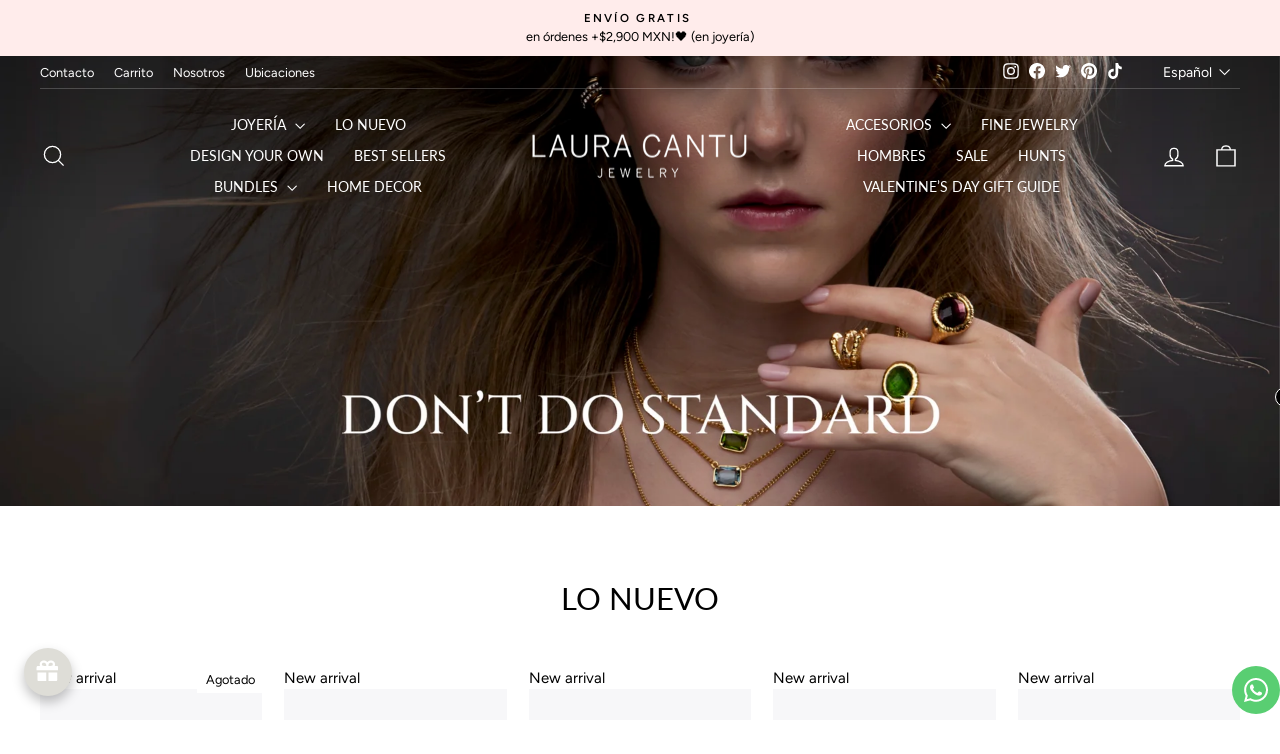

--- FILE ---
content_type: text/html; charset=utf-8
request_url: https://shoplauracantu.mx/
body_size: 64424
content:
<!doctype html>
<html class="no-js" lang="es" dir="ltr">
  <head>
    <!-- -- THIRD PARTY CODE START -- -->

<meta name="robots" content="index,follow">
    

  
    <meta name="facebook-domain-verification" content="1wvhurwyleljz6zm6ro7a216rdjuid">

    <meta name="ahrefs-site-verification" content="5fab7472645d910b8f13278eb811d63f3c30fb58a16fcdd407b336b102130505">

    <meta name="ahrefs-site-verification" content="6b05230f72f793075b9092232a241027edaeaad0c309fecff0a45720a7d7b1ac">

    <!-- THIRD PARTY CODE END -->

    <meta charset="utf-8">
    <meta http-equiv="X-UA-Compatible" content="IE=edge,chrome=1">
    <meta name="viewport" content="width=device-width,initial-scale=1">
    <meta name="theme-color" content="#000000">
    <link rel="canonical" href="https://shoplauracantu.mx/">
    <link rel="preconnect" href="https://cdn.shopify.com" crossorigin>
    <link rel="preconnect" href="https://fonts.shopifycdn.com" crossorigin>
    <link rel="dns-prefetch" href="https://productreviews.shopifycdn.com">
    <link rel="dns-prefetch" href="https://ajax.googleapis.com">
    <link rel="dns-prefetch" href="https://maps.googleapis.com">
    <link rel="dns-prefetch" href="https://maps.gstatic.com"><link rel="shortcut icon" href="//shoplauracantu.mx/cdn/shop/files/logo_serpiente_fondo_blanco_32x32.png?v=1691033366" type="image/png"><title>Laura C Jewelry | Joyería única
&ndash; LAURA CANTU JEWELRY
</title>
<meta name="description" content="Laura Cantu crea joyería única, con detalles de inspiración vintage y metales mixtos."><meta property="og:site_name" content="LAURA CANTU JEWELRY">
  <meta property="og:url" content="https://shoplauracantu.mx/">
  <meta property="og:title" content="Laura C Jewelry | Joyería única">
  <meta property="og:type" content="website">
  <meta property="og:description" content="Laura Cantu crea joyería única, con detalles de inspiración vintage y metales mixtos."><meta property="og:image" content="http://shoplauracantu.mx/cdn/shop/files/logo-lcj.jpg?v=1760057835">
    <meta property="og:image:secure_url" content="https://shoplauracantu.mx/cdn/shop/files/logo-lcj.jpg?v=1760057835">
    <meta property="og:image:width" content="1220">
    <meta property="og:image:height" content="1272"><meta name="twitter:site" content="@lauracjewelry">
  <meta name="twitter:card" content="summary_large_image">
  <meta name="twitter:title" content="Laura C Jewelry | Joyería única">
  <meta name="twitter:description" content="Laura Cantu crea joyería única, con detalles de inspiración vintage y metales mixtos.">
<style data-shopify>@font-face {
  font-family: Lato;
  font-weight: 400;
  font-style: normal;
  font-display: swap;
  src: url("//shoplauracantu.mx/cdn/fonts/lato/lato_n4.c3b93d431f0091c8be23185e15c9d1fee1e971c5.woff2") format("woff2"),
       url("//shoplauracantu.mx/cdn/fonts/lato/lato_n4.d5c00c781efb195594fd2fd4ad04f7882949e327.woff") format("woff");
}

  @font-face {
  font-family: Figtree;
  font-weight: 400;
  font-style: normal;
  font-display: swap;
  src: url("//shoplauracantu.mx/cdn/fonts/figtree/figtree_n4.3c0838aba1701047e60be6a99a1b0a40ce9b8419.woff2") format("woff2"),
       url("//shoplauracantu.mx/cdn/fonts/figtree/figtree_n4.c0575d1db21fc3821f17fd6617d3dee552312137.woff") format("woff");
}


  @font-face {
  font-family: Figtree;
  font-weight: 600;
  font-style: normal;
  font-display: swap;
  src: url("//shoplauracantu.mx/cdn/fonts/figtree/figtree_n6.9d1ea52bb49a0a86cfd1b0383d00f83d3fcc14de.woff2") format("woff2"),
       url("//shoplauracantu.mx/cdn/fonts/figtree/figtree_n6.f0fcdea525a0e47b2ae4ab645832a8e8a96d31d3.woff") format("woff");
}

  @font-face {
  font-family: Figtree;
  font-weight: 400;
  font-style: italic;
  font-display: swap;
  src: url("//shoplauracantu.mx/cdn/fonts/figtree/figtree_i4.89f7a4275c064845c304a4cf8a4a586060656db2.woff2") format("woff2"),
       url("//shoplauracantu.mx/cdn/fonts/figtree/figtree_i4.6f955aaaafc55a22ffc1f32ecf3756859a5ad3e2.woff") format("woff");
}

  @font-face {
  font-family: Figtree;
  font-weight: 600;
  font-style: italic;
  font-display: swap;
  src: url("//shoplauracantu.mx/cdn/fonts/figtree/figtree_i6.702baae75738b446cfbed6ac0d60cab7b21e61ba.woff2") format("woff2"),
       url("//shoplauracantu.mx/cdn/fonts/figtree/figtree_i6.6b8dc40d16c9905d29525156e284509f871ce8f9.woff") format("woff");
}

</style><link href="//shoplauracantu.mx/cdn/shop/t/39/assets/theme.css?v=108346208229141484791765509302" rel="stylesheet" type="text/css" media="all" />
<style data-shopify>:root {
    --typeHeaderPrimary: Lato;
    --typeHeaderFallback: sans-serif;
    --typeHeaderSize: 36px;
    --typeHeaderWeight: 400;
    --typeHeaderLineHeight: 1.2;
    --typeHeaderSpacing: 0.0em;

    --typeBasePrimary:Figtree;
    --typeBaseFallback:sans-serif;
    --typeBaseSize: 15px;
    --typeBaseWeight: 400;
    --typeBaseSpacing: 0.0em;
    --typeBaseLineHeight: 1.5;
    --typeBaselineHeightMinus01: 1.4;

    --typeCollectionTitle: 20px;

    --iconWeight: 3px;
    --iconLinecaps: miter;

    
        --buttonRadius: 0;
    

    --colorGridOverlayOpacity: 0.0;
    }

    .placeholder-content {
    background-image: linear-gradient(100deg, #f7f7f9 40%, #eeeef2 63%, #f7f7f9 79%);
    }</style><script>
      document.documentElement.className = document.documentElement.className.replace('no-js', 'js');

      window.theme = window.theme || {};
      theme.routes = {
        home: "/",
        cart: "/cart.js",
        cartPage: "/cart",
        cartAdd: "/cart/add.js",
        cartChange: "/cart/change.js",
        search: "/search",
        predictiveSearch: "/search/suggest"
      };
      theme.strings = {
        soldOut: "Agotado",
        unavailable: "No disponible",
        inStockLabel: "En stock",
        oneStockLabel: "",
        otherStockLabel: "",
        willNotShipUntil: "Será enviado después [date]",
        willBeInStockAfter: "Estará disponible después [date]",
        waitingForStock: "Inventario en el camino",
        savePrice: "Ahorras [saved_amount]",
        cartEmpty: "Su carrito actualmente está vacío.",
        cartTermsConfirmation: "Debe aceptar los términos y condiciones de venta para pagar",
        searchCollections: "Colecciones",
        searchPages: "Páginas",
        searchArticles: "Artículos",
        productFrom: "De ",
        maxQuantity: "Solo puedes tener [quantity] de [title] en tu carrito."
      };
      theme.settings = {
        cartType: "drawer",
        isCustomerTemplate: false,
        moneyFormat: "${{amount}} MXN",
        saveType: "percent",
        productImageSize: "square",
        productImageCover: true,
        predictiveSearch: true,
        predictiveSearchType: null,
        predictiveSearchVendor: false,
        predictiveSearchPrice: false,
        quickView: false,
        themeName: 'Impulse',
        themeVersion: "7.4.0"
      };
    </script>

    <!-- THIRD PARTY APP CODE BEGIN --><script>window.performance && window.performance.mark && window.performance.mark('shopify.content_for_header.start');</script><meta name="google-site-verification" content="qo_EDhFGBzaoEO8tgXwBFC4FcfbytHutEpcr81GTtTY">
<meta name="google-site-verification" content="qo_EDhFGBzaoEO8tgXwBFC4FcfbytHutEpcr81GTtTY">
<meta name="facebook-domain-verification" content="ogtobpfsr9hoa984h709bqxdfi9ccj">
<meta id="shopify-digital-wallet" name="shopify-digital-wallet" content="/14158790756/digital_wallets/dialog">
<meta name="shopify-checkout-api-token" content="d4e0e5adb4523d2cdda21397900997ea">
<meta id="in-context-paypal-metadata" data-shop-id="14158790756" data-venmo-supported="false" data-environment="production" data-locale="es_ES" data-paypal-v4="true" data-currency="MXN">
<link rel="alternate" hreflang="x-default" href="https://shoplauracantu.mx/">
<link rel="alternate" hreflang="es" href="https://shoplauracantu.mx/">
<link rel="alternate" hreflang="en" href="https://shoplauracantu.mx/en">
<link rel="alternate" hreflang="en-AR" href="https://shoplauracantu.com/">
<link rel="alternate" hreflang="es-AR" href="https://shoplauracantu.com/es">
<link rel="alternate" hreflang="en-AT" href="https://shoplauracantu.com/">
<link rel="alternate" hreflang="es-AT" href="https://shoplauracantu.com/es">
<link rel="alternate" hreflang="en-AU" href="https://shoplauracantu.com/">
<link rel="alternate" hreflang="es-AU" href="https://shoplauracantu.com/es">
<link rel="alternate" hreflang="en-BE" href="https://shoplauracantu.com/">
<link rel="alternate" hreflang="es-BE" href="https://shoplauracantu.com/es">
<link rel="alternate" hreflang="en-BR" href="https://shoplauracantu.com/">
<link rel="alternate" hreflang="es-BR" href="https://shoplauracantu.com/es">
<link rel="alternate" hreflang="en-CA" href="https://shoplauracantu.com/">
<link rel="alternate" hreflang="es-CA" href="https://shoplauracantu.com/es">
<link rel="alternate" hreflang="en-CH" href="https://shoplauracantu.com/">
<link rel="alternate" hreflang="es-CH" href="https://shoplauracantu.com/es">
<link rel="alternate" hreflang="en-CL" href="https://shoplauracantu.com/">
<link rel="alternate" hreflang="es-CL" href="https://shoplauracantu.com/es">
<link rel="alternate" hreflang="en-CO" href="https://shoplauracantu.com/">
<link rel="alternate" hreflang="es-CO" href="https://shoplauracantu.com/es">
<link rel="alternate" hreflang="en-DE" href="https://shoplauracantu.com/">
<link rel="alternate" hreflang="es-DE" href="https://shoplauracantu.com/es">
<link rel="alternate" hreflang="en-DK" href="https://shoplauracantu.com/">
<link rel="alternate" hreflang="es-DK" href="https://shoplauracantu.com/es">
<link rel="alternate" hreflang="en-EC" href="https://shoplauracantu.com/">
<link rel="alternate" hreflang="es-EC" href="https://shoplauracantu.com/es">
<link rel="alternate" hreflang="en-ES" href="https://shoplauracantu.com/">
<link rel="alternate" hreflang="es-ES" href="https://shoplauracantu.com/es">
<link rel="alternate" hreflang="en-FI" href="https://shoplauracantu.com/">
<link rel="alternate" hreflang="es-FI" href="https://shoplauracantu.com/es">
<link rel="alternate" hreflang="en-FR" href="https://shoplauracantu.com/">
<link rel="alternate" hreflang="es-FR" href="https://shoplauracantu.com/es">
<link rel="alternate" hreflang="en-GB" href="https://shoplauracantu.com/">
<link rel="alternate" hreflang="es-GB" href="https://shoplauracantu.com/es">
<link rel="alternate" hreflang="en-GT" href="https://shoplauracantu.com/">
<link rel="alternate" hreflang="es-GT" href="https://shoplauracantu.com/es">
<link rel="alternate" hreflang="en-HN" href="https://shoplauracantu.com/">
<link rel="alternate" hreflang="es-HN" href="https://shoplauracantu.com/es">
<link rel="alternate" hreflang="en-IE" href="https://shoplauracantu.com/">
<link rel="alternate" hreflang="es-IE" href="https://shoplauracantu.com/es">
<link rel="alternate" hreflang="en-IT" href="https://shoplauracantu.com/">
<link rel="alternate" hreflang="es-IT" href="https://shoplauracantu.com/es">
<link rel="alternate" hreflang="en-NI" href="https://shoplauracantu.com/">
<link rel="alternate" hreflang="es-NI" href="https://shoplauracantu.com/es">
<link rel="alternate" hreflang="en-NL" href="https://shoplauracantu.com/">
<link rel="alternate" hreflang="es-NL" href="https://shoplauracantu.com/es">
<link rel="alternate" hreflang="en-NO" href="https://shoplauracantu.com/">
<link rel="alternate" hreflang="es-NO" href="https://shoplauracantu.com/es">
<link rel="alternate" hreflang="en-NZ" href="https://shoplauracantu.com/">
<link rel="alternate" hreflang="es-NZ" href="https://shoplauracantu.com/es">
<link rel="alternate" hreflang="en-PA" href="https://shoplauracantu.com/">
<link rel="alternate" hreflang="es-PA" href="https://shoplauracantu.com/es">
<link rel="alternate" hreflang="en-PE" href="https://shoplauracantu.com/">
<link rel="alternate" hreflang="es-PE" href="https://shoplauracantu.com/es">
<link rel="alternate" hreflang="en-PT" href="https://shoplauracantu.com/">
<link rel="alternate" hreflang="es-PT" href="https://shoplauracantu.com/es">
<link rel="alternate" hreflang="en-PY" href="https://shoplauracantu.com/">
<link rel="alternate" hreflang="es-PY" href="https://shoplauracantu.com/es">
<link rel="alternate" hreflang="en-SE" href="https://shoplauracantu.com/">
<link rel="alternate" hreflang="es-SE" href="https://shoplauracantu.com/es">
<link rel="alternate" hreflang="en-SV" href="https://shoplauracantu.com/">
<link rel="alternate" hreflang="es-SV" href="https://shoplauracantu.com/es">
<link rel="alternate" hreflang="en-US" href="https://shoplauracantu.com/">
<link rel="alternate" hreflang="es-US" href="https://shoplauracantu.com/es">
<link rel="alternate" hreflang="en-UY" href="https://shoplauracantu.com/">
<link rel="alternate" hreflang="es-UY" href="https://shoplauracantu.com/es">
<script async="async" src="/checkouts/internal/preloads.js?locale=es-MX"></script>
<link rel="preconnect" href="https://shop.app" crossorigin="anonymous">
<script async="async" src="https://shop.app/checkouts/internal/preloads.js?locale=es-MX&shop_id=14158790756" crossorigin="anonymous"></script>
<script id="apple-pay-shop-capabilities" type="application/json">{"shopId":14158790756,"countryCode":"MX","currencyCode":"MXN","merchantCapabilities":["supports3DS"],"merchantId":"gid:\/\/shopify\/Shop\/14158790756","merchantName":"LAURA CANTU JEWELRY","requiredBillingContactFields":["postalAddress","email","phone"],"requiredShippingContactFields":["postalAddress","email","phone"],"shippingType":"shipping","supportedNetworks":["visa","masterCard","amex"],"total":{"type":"pending","label":"LAURA CANTU JEWELRY","amount":"1.00"},"shopifyPaymentsEnabled":true,"supportsSubscriptions":true}</script>
<script id="shopify-features" type="application/json">{"accessToken":"d4e0e5adb4523d2cdda21397900997ea","betas":["rich-media-storefront-analytics"],"domain":"shoplauracantu.mx","predictiveSearch":true,"shopId":14158790756,"locale":"es"}</script>
<script>var Shopify = Shopify || {};
Shopify.shop = "lauracantu-mexico.myshopify.com";
Shopify.locale = "es";
Shopify.currency = {"active":"MXN","rate":"1.0"};
Shopify.country = "MX";
Shopify.theme = {"name":" Impulse 7.4 july 2023 ","id":136833007856,"schema_name":"Impulse","schema_version":"7.4.0","theme_store_id":857,"role":"main"};
Shopify.theme.handle = "null";
Shopify.theme.style = {"id":null,"handle":null};
Shopify.cdnHost = "shoplauracantu.mx/cdn";
Shopify.routes = Shopify.routes || {};
Shopify.routes.root = "/";</script>
<script type="module">!function(o){(o.Shopify=o.Shopify||{}).modules=!0}(window);</script>
<script>!function(o){function n(){var o=[];function n(){o.push(Array.prototype.slice.apply(arguments))}return n.q=o,n}var t=o.Shopify=o.Shopify||{};t.loadFeatures=n(),t.autoloadFeatures=n()}(window);</script>
<script>
  window.ShopifyPay = window.ShopifyPay || {};
  window.ShopifyPay.apiHost = "shop.app\/pay";
  window.ShopifyPay.redirectState = null;
</script>
<script id="shop-js-analytics" type="application/json">{"pageType":"index"}</script>
<script defer="defer" async type="module" src="//shoplauracantu.mx/cdn/shopifycloud/shop-js/modules/v2/client.init-shop-cart-sync_2Gr3Q33f.es.esm.js"></script>
<script defer="defer" async type="module" src="//shoplauracantu.mx/cdn/shopifycloud/shop-js/modules/v2/chunk.common_noJfOIa7.esm.js"></script>
<script defer="defer" async type="module" src="//shoplauracantu.mx/cdn/shopifycloud/shop-js/modules/v2/chunk.modal_Deo2FJQo.esm.js"></script>
<script type="module">
  await import("//shoplauracantu.mx/cdn/shopifycloud/shop-js/modules/v2/client.init-shop-cart-sync_2Gr3Q33f.es.esm.js");
await import("//shoplauracantu.mx/cdn/shopifycloud/shop-js/modules/v2/chunk.common_noJfOIa7.esm.js");
await import("//shoplauracantu.mx/cdn/shopifycloud/shop-js/modules/v2/chunk.modal_Deo2FJQo.esm.js");

  window.Shopify.SignInWithShop?.initShopCartSync?.({"fedCMEnabled":true,"windoidEnabled":true});

</script>
<script>
  window.Shopify = window.Shopify || {};
  if (!window.Shopify.featureAssets) window.Shopify.featureAssets = {};
  window.Shopify.featureAssets['shop-js'] = {"shop-cart-sync":["modules/v2/client.shop-cart-sync_CLKquFP5.es.esm.js","modules/v2/chunk.common_noJfOIa7.esm.js","modules/v2/chunk.modal_Deo2FJQo.esm.js"],"init-fed-cm":["modules/v2/client.init-fed-cm_UIHl99eI.es.esm.js","modules/v2/chunk.common_noJfOIa7.esm.js","modules/v2/chunk.modal_Deo2FJQo.esm.js"],"shop-cash-offers":["modules/v2/client.shop-cash-offers_CmfU17z0.es.esm.js","modules/v2/chunk.common_noJfOIa7.esm.js","modules/v2/chunk.modal_Deo2FJQo.esm.js"],"shop-login-button":["modules/v2/client.shop-login-button_TNcmr2ON.es.esm.js","modules/v2/chunk.common_noJfOIa7.esm.js","modules/v2/chunk.modal_Deo2FJQo.esm.js"],"pay-button":["modules/v2/client.pay-button_Bev6HBFS.es.esm.js","modules/v2/chunk.common_noJfOIa7.esm.js","modules/v2/chunk.modal_Deo2FJQo.esm.js"],"shop-button":["modules/v2/client.shop-button_D1FAYBb2.es.esm.js","modules/v2/chunk.common_noJfOIa7.esm.js","modules/v2/chunk.modal_Deo2FJQo.esm.js"],"avatar":["modules/v2/client.avatar_BTnouDA3.es.esm.js"],"init-windoid":["modules/v2/client.init-windoid_DEZXpPDW.es.esm.js","modules/v2/chunk.common_noJfOIa7.esm.js","modules/v2/chunk.modal_Deo2FJQo.esm.js"],"init-shop-for-new-customer-accounts":["modules/v2/client.init-shop-for-new-customer-accounts_BplbpZyb.es.esm.js","modules/v2/client.shop-login-button_TNcmr2ON.es.esm.js","modules/v2/chunk.common_noJfOIa7.esm.js","modules/v2/chunk.modal_Deo2FJQo.esm.js"],"init-shop-email-lookup-coordinator":["modules/v2/client.init-shop-email-lookup-coordinator_HqkMc84a.es.esm.js","modules/v2/chunk.common_noJfOIa7.esm.js","modules/v2/chunk.modal_Deo2FJQo.esm.js"],"init-shop-cart-sync":["modules/v2/client.init-shop-cart-sync_2Gr3Q33f.es.esm.js","modules/v2/chunk.common_noJfOIa7.esm.js","modules/v2/chunk.modal_Deo2FJQo.esm.js"],"shop-toast-manager":["modules/v2/client.shop-toast-manager_SugAQS8a.es.esm.js","modules/v2/chunk.common_noJfOIa7.esm.js","modules/v2/chunk.modal_Deo2FJQo.esm.js"],"init-customer-accounts":["modules/v2/client.init-customer-accounts_fxIyJgvX.es.esm.js","modules/v2/client.shop-login-button_TNcmr2ON.es.esm.js","modules/v2/chunk.common_noJfOIa7.esm.js","modules/v2/chunk.modal_Deo2FJQo.esm.js"],"init-customer-accounts-sign-up":["modules/v2/client.init-customer-accounts-sign-up_DnItKKRk.es.esm.js","modules/v2/client.shop-login-button_TNcmr2ON.es.esm.js","modules/v2/chunk.common_noJfOIa7.esm.js","modules/v2/chunk.modal_Deo2FJQo.esm.js"],"shop-follow-button":["modules/v2/client.shop-follow-button_Bfwbpk3m.es.esm.js","modules/v2/chunk.common_noJfOIa7.esm.js","modules/v2/chunk.modal_Deo2FJQo.esm.js"],"checkout-modal":["modules/v2/client.checkout-modal_BA6xEtNy.es.esm.js","modules/v2/chunk.common_noJfOIa7.esm.js","modules/v2/chunk.modal_Deo2FJQo.esm.js"],"shop-login":["modules/v2/client.shop-login_D2RP8Rbe.es.esm.js","modules/v2/chunk.common_noJfOIa7.esm.js","modules/v2/chunk.modal_Deo2FJQo.esm.js"],"lead-capture":["modules/v2/client.lead-capture_Dq1M6aah.es.esm.js","modules/v2/chunk.common_noJfOIa7.esm.js","modules/v2/chunk.modal_Deo2FJQo.esm.js"],"payment-terms":["modules/v2/client.payment-terms_DYWUeaxY.es.esm.js","modules/v2/chunk.common_noJfOIa7.esm.js","modules/v2/chunk.modal_Deo2FJQo.esm.js"]};
</script>
<script>(function() {
  var isLoaded = false;
  function asyncLoad() {
    if (isLoaded) return;
    isLoaded = true;
    var urls = ["?shop=lauracantu-mexico.myshopify.com","https:\/\/cdn.jsdelivr.net\/gh\/yunmuqing\/tab-1.0.0@latest\/TnneA4W36det67xK.js?shop=lauracantu-mexico.myshopify.com","https:\/\/cdn.hextom.com\/js\/quickannouncementbar.js?shop=lauracantu-mexico.myshopify.com","https:\/\/pixel.wetracked.io\/lauracantu-mexico.myshopify.com\/events.js?shop=lauracantu-mexico.myshopify.com"];
    for (var i = 0; i < urls.length; i++) {
      var s = document.createElement('script');
      s.type = 'text/javascript';
      s.async = true;
      s.src = urls[i];
      var x = document.getElementsByTagName('script')[0];
      x.parentNode.insertBefore(s, x);
    }
  };
  if(window.attachEvent) {
    window.attachEvent('onload', asyncLoad);
  } else {
    window.addEventListener('load', asyncLoad, false);
  }
})();</script>
<script id="__st">var __st={"a":14158790756,"offset":-21600,"reqid":"305f81bb-46ac-4c80-a240-1b9af7444886-1769407910","pageurl":"shoplauracantu.mx\/","u":"baa32b940244","p":"home"};</script>
<script>window.ShopifyPaypalV4VisibilityTracking = true;</script>
<script id="captcha-bootstrap">!function(){'use strict';const t='contact',e='account',n='new_comment',o=[[t,t],['blogs',n],['comments',n],[t,'customer']],c=[[e,'customer_login'],[e,'guest_login'],[e,'recover_customer_password'],[e,'create_customer']],r=t=>t.map((([t,e])=>`form[action*='/${t}']:not([data-nocaptcha='true']) input[name='form_type'][value='${e}']`)).join(','),a=t=>()=>t?[...document.querySelectorAll(t)].map((t=>t.form)):[];function s(){const t=[...o],e=r(t);return a(e)}const i='password',u='form_key',d=['recaptcha-v3-token','g-recaptcha-response','h-captcha-response',i],f=()=>{try{return window.sessionStorage}catch{return}},m='__shopify_v',_=t=>t.elements[u];function p(t,e,n=!1){try{const o=window.sessionStorage,c=JSON.parse(o.getItem(e)),{data:r}=function(t){const{data:e,action:n}=t;return t[m]||n?{data:e,action:n}:{data:t,action:n}}(c);for(const[e,n]of Object.entries(r))t.elements[e]&&(t.elements[e].value=n);n&&o.removeItem(e)}catch(o){console.error('form repopulation failed',{error:o})}}const l='form_type',E='cptcha';function T(t){t.dataset[E]=!0}const w=window,h=w.document,L='Shopify',v='ce_forms',y='captcha';let A=!1;((t,e)=>{const n=(g='f06e6c50-85a8-45c8-87d0-21a2b65856fe',I='https://cdn.shopify.com/shopifycloud/storefront-forms-hcaptcha/ce_storefront_forms_captcha_hcaptcha.v1.5.2.iife.js',D={infoText:'Protegido por hCaptcha',privacyText:'Privacidad',termsText:'Términos'},(t,e,n)=>{const o=w[L][v],c=o.bindForm;if(c)return c(t,g,e,D).then(n);var r;o.q.push([[t,g,e,D],n]),r=I,A||(h.body.append(Object.assign(h.createElement('script'),{id:'captcha-provider',async:!0,src:r})),A=!0)});var g,I,D;w[L]=w[L]||{},w[L][v]=w[L][v]||{},w[L][v].q=[],w[L][y]=w[L][y]||{},w[L][y].protect=function(t,e){n(t,void 0,e),T(t)},Object.freeze(w[L][y]),function(t,e,n,w,h,L){const[v,y,A,g]=function(t,e,n){const i=e?o:[],u=t?c:[],d=[...i,...u],f=r(d),m=r(i),_=r(d.filter((([t,e])=>n.includes(e))));return[a(f),a(m),a(_),s()]}(w,h,L),I=t=>{const e=t.target;return e instanceof HTMLFormElement?e:e&&e.form},D=t=>v().includes(t);t.addEventListener('submit',(t=>{const e=I(t);if(!e)return;const n=D(e)&&!e.dataset.hcaptchaBound&&!e.dataset.recaptchaBound,o=_(e),c=g().includes(e)&&(!o||!o.value);(n||c)&&t.preventDefault(),c&&!n&&(function(t){try{if(!f())return;!function(t){const e=f();if(!e)return;const n=_(t);if(!n)return;const o=n.value;o&&e.removeItem(o)}(t);const e=Array.from(Array(32),(()=>Math.random().toString(36)[2])).join('');!function(t,e){_(t)||t.append(Object.assign(document.createElement('input'),{type:'hidden',name:u})),t.elements[u].value=e}(t,e),function(t,e){const n=f();if(!n)return;const o=[...t.querySelectorAll(`input[type='${i}']`)].map((({name:t})=>t)),c=[...d,...o],r={};for(const[a,s]of new FormData(t).entries())c.includes(a)||(r[a]=s);n.setItem(e,JSON.stringify({[m]:1,action:t.action,data:r}))}(t,e)}catch(e){console.error('failed to persist form',e)}}(e),e.submit())}));const S=(t,e)=>{t&&!t.dataset[E]&&(n(t,e.some((e=>e===t))),T(t))};for(const o of['focusin','change'])t.addEventListener(o,(t=>{const e=I(t);D(e)&&S(e,y())}));const B=e.get('form_key'),M=e.get(l),P=B&&M;t.addEventListener('DOMContentLoaded',(()=>{const t=y();if(P)for(const e of t)e.elements[l].value===M&&p(e,B);[...new Set([...A(),...v().filter((t=>'true'===t.dataset.shopifyCaptcha))])].forEach((e=>S(e,t)))}))}(h,new URLSearchParams(w.location.search),n,t,e,['guest_login'])})(!0,!0)}();</script>
<script integrity="sha256-4kQ18oKyAcykRKYeNunJcIwy7WH5gtpwJnB7kiuLZ1E=" data-source-attribution="shopify.loadfeatures" defer="defer" src="//shoplauracantu.mx/cdn/shopifycloud/storefront/assets/storefront/load_feature-a0a9edcb.js" crossorigin="anonymous"></script>
<script crossorigin="anonymous" defer="defer" src="//shoplauracantu.mx/cdn/shopifycloud/storefront/assets/shopify_pay/storefront-65b4c6d7.js?v=20250812"></script>
<script data-source-attribution="shopify.dynamic_checkout.dynamic.init">var Shopify=Shopify||{};Shopify.PaymentButton=Shopify.PaymentButton||{isStorefrontPortableWallets:!0,init:function(){window.Shopify.PaymentButton.init=function(){};var t=document.createElement("script");t.src="https://shoplauracantu.mx/cdn/shopifycloud/portable-wallets/latest/portable-wallets.es.js",t.type="module",document.head.appendChild(t)}};
</script>
<script data-source-attribution="shopify.dynamic_checkout.buyer_consent">
  function portableWalletsHideBuyerConsent(e){var t=document.getElementById("shopify-buyer-consent"),n=document.getElementById("shopify-subscription-policy-button");t&&n&&(t.classList.add("hidden"),t.setAttribute("aria-hidden","true"),n.removeEventListener("click",e))}function portableWalletsShowBuyerConsent(e){var t=document.getElementById("shopify-buyer-consent"),n=document.getElementById("shopify-subscription-policy-button");t&&n&&(t.classList.remove("hidden"),t.removeAttribute("aria-hidden"),n.addEventListener("click",e))}window.Shopify?.PaymentButton&&(window.Shopify.PaymentButton.hideBuyerConsent=portableWalletsHideBuyerConsent,window.Shopify.PaymentButton.showBuyerConsent=portableWalletsShowBuyerConsent);
</script>
<script data-source-attribution="shopify.dynamic_checkout.cart.bootstrap">document.addEventListener("DOMContentLoaded",(function(){function t(){return document.querySelector("shopify-accelerated-checkout-cart, shopify-accelerated-checkout")}if(t())Shopify.PaymentButton.init();else{new MutationObserver((function(e,n){t()&&(Shopify.PaymentButton.init(),n.disconnect())})).observe(document.body,{childList:!0,subtree:!0})}}));
</script>
<script id='scb4127' type='text/javascript' async='' src='https://shoplauracantu.mx/cdn/shopifycloud/privacy-banner/storefront-banner.js'></script><link id="shopify-accelerated-checkout-styles" rel="stylesheet" media="screen" href="https://shoplauracantu.mx/cdn/shopifycloud/portable-wallets/latest/accelerated-checkout-backwards-compat.css" crossorigin="anonymous">
<style id="shopify-accelerated-checkout-cart">
        #shopify-buyer-consent {
  margin-top: 1em;
  display: inline-block;
  width: 100%;
}

#shopify-buyer-consent.hidden {
  display: none;
}

#shopify-subscription-policy-button {
  background: none;
  border: none;
  padding: 0;
  text-decoration: underline;
  font-size: inherit;
  cursor: pointer;
}

#shopify-subscription-policy-button::before {
  box-shadow: none;
}

      </style>

<script>window.performance && window.performance.mark && window.performance.mark('shopify.content_for_header.end');</script>
<script>
    window.BOLD = window.BOLD || {};
        window.BOLD.options = window.BOLD.options || {};
        window.BOLD.options.settings = window.BOLD.options.settings || {};
        window.BOLD.options.settings.v1_variant_mode = window.BOLD.options.settings.v1_variant_mode || true;
        window.BOLD.options.settings.hybrid_fix_auto_insert_inputs =
        window.BOLD.options.settings.hybrid_fix_auto_insert_inputs || true;
</script>

<script>window.BOLD = window.BOLD || {};
    window.BOLD.common = window.BOLD.common || {};
    window.BOLD.common.Shopify = window.BOLD.common.Shopify || {};
    window.BOLD.common.Shopify.shop = {
      domain: 'shoplauracantu.mx',
      permanent_domain: 'lauracantu-mexico.myshopify.com',
      url: 'https://shoplauracantu.mx',
      secure_url: 'https://shoplauracantu.mx',money_format: "${{amount}} MXN",currency: "MXN"
    };
    window.BOLD.common.Shopify.customer = {
      id: null,
      tags: null,
    };
    window.BOLD.common.Shopify.cart = {"note":null,"attributes":{},"original_total_price":0,"total_price":0,"total_discount":0,"total_weight":0.0,"item_count":0,"items":[],"requires_shipping":false,"currency":"MXN","items_subtotal_price":0,"cart_level_discount_applications":[],"checkout_charge_amount":0};
    window.BOLD.common.template = 'index';window.BOLD.common.Shopify.formatMoney = function(money, format) {
        function n(t, e) {
            return "undefined" == typeof t ? e : t
        }
        function r(t, e, r, i) {
            if (e = n(e, 2),
                r = n(r, ","),
                i = n(i, "."),
            isNaN(t) || null == t)
                return 0;
            t = (t / 100).toFixed(e);
            var o = t.split(".")
                , a = o[0].replace(/(\d)(?=(\d\d\d)+(?!\d))/g, "$1" + r)
                , s = o[1] ? i + o[1] : "";
            return a + s
        }
        "string" == typeof money && (money = money.replace(".", ""));
        var i = ""
            , o = /\{\{\s*(\w+)\s*\}\}/
            , a = format || window.BOLD.common.Shopify.shop.money_format || window.Shopify.money_format || "$ {{ amount }}";
        switch (a.match(o)[1]) {
            case "amount":
                i = r(money, 2, ",", ".");
                break;
            case "amount_no_decimals":
                i = r(money, 0, ",", ".");
                break;
            case "amount_with_comma_separator":
                i = r(money, 2, ".", ",");
                break;
            case "amount_no_decimals_with_comma_separator":
                i = r(money, 0, ".", ",");
                break;
            case "amount_with_space_separator":
                i = r(money, 2, " ", ",");
                break;
            case "amount_no_decimals_with_space_separator":
                i = r(money, 0, " ", ",");
                break;
            case "amount_with_apostrophe_separator":
                i = r(money, 2, "'", ".");
                break;
        }
        return a.replace(o, i);
    };
    window.BOLD.common.Shopify.saveProduct = function (handle, product) {
      if (typeof handle === 'string' && typeof window.BOLD.common.Shopify.products[handle] === 'undefined') {
        if (typeof product === 'number') {
          window.BOLD.common.Shopify.handles[product] = handle;
          product = { id: product };
        }
        window.BOLD.common.Shopify.products[handle] = product;
      }
    };
    window.BOLD.common.Shopify.saveVariant = function (variant_id, variant) {
      if (typeof variant_id === 'number' && typeof window.BOLD.common.Shopify.variants[variant_id] === 'undefined') {
        window.BOLD.common.Shopify.variants[variant_id] = variant;
      }
    };window.BOLD.common.Shopify.products = window.BOLD.common.Shopify.products || {};
    window.BOLD.common.Shopify.variants = window.BOLD.common.Shopify.variants || {};
    window.BOLD.common.Shopify.handles = window.BOLD.common.Shopify.handles || {};window.BOLD.common.Shopify.saveProduct(null, null);window.BOLD.apps_installed = {"Product Options":2} || {};window.BOLD.common.Shopify.metafields = window.BOLD.common.Shopify.metafields || {};window.BOLD.common.Shopify.metafields["bold_rp"] = {};window.BOLD.common.Shopify.metafields["bold_csp_defaults"] = {};window.BOLD.common.cacheParams = window.BOLD.common.cacheParams || {};
</script>

<script>
    window.BOLD.common.cacheParams.options = 1768937480;
</script>
<link href="//shoplauracantu.mx/cdn/shop/t/39/assets/bold-options.css?v=20658210134786852911692219375" rel="stylesheet" type="text/css" media="all" />
<script src="https://options.shopapps.site/js/options.js" type="text/javascript"></script>

    <!-- THIRD PARTY APP CODE END -->

    <script>window.performance && window.performance.mark && window.performance.mark('shopify.content_for_header.start');</script><meta name="google-site-verification" content="qo_EDhFGBzaoEO8tgXwBFC4FcfbytHutEpcr81GTtTY">
<meta name="google-site-verification" content="qo_EDhFGBzaoEO8tgXwBFC4FcfbytHutEpcr81GTtTY">
<meta name="facebook-domain-verification" content="ogtobpfsr9hoa984h709bqxdfi9ccj">
<meta id="shopify-digital-wallet" name="shopify-digital-wallet" content="/14158790756/digital_wallets/dialog">
<meta name="shopify-checkout-api-token" content="d4e0e5adb4523d2cdda21397900997ea">
<meta id="in-context-paypal-metadata" data-shop-id="14158790756" data-venmo-supported="false" data-environment="production" data-locale="es_ES" data-paypal-v4="true" data-currency="MXN">
<link rel="alternate" hreflang="x-default" href="https://shoplauracantu.mx/">
<link rel="alternate" hreflang="es" href="https://shoplauracantu.mx/">
<link rel="alternate" hreflang="en" href="https://shoplauracantu.mx/en">
<link rel="alternate" hreflang="en-AR" href="https://shoplauracantu.com/">
<link rel="alternate" hreflang="es-AR" href="https://shoplauracantu.com/es">
<link rel="alternate" hreflang="en-AT" href="https://shoplauracantu.com/">
<link rel="alternate" hreflang="es-AT" href="https://shoplauracantu.com/es">
<link rel="alternate" hreflang="en-AU" href="https://shoplauracantu.com/">
<link rel="alternate" hreflang="es-AU" href="https://shoplauracantu.com/es">
<link rel="alternate" hreflang="en-BE" href="https://shoplauracantu.com/">
<link rel="alternate" hreflang="es-BE" href="https://shoplauracantu.com/es">
<link rel="alternate" hreflang="en-BR" href="https://shoplauracantu.com/">
<link rel="alternate" hreflang="es-BR" href="https://shoplauracantu.com/es">
<link rel="alternate" hreflang="en-CA" href="https://shoplauracantu.com/">
<link rel="alternate" hreflang="es-CA" href="https://shoplauracantu.com/es">
<link rel="alternate" hreflang="en-CH" href="https://shoplauracantu.com/">
<link rel="alternate" hreflang="es-CH" href="https://shoplauracantu.com/es">
<link rel="alternate" hreflang="en-CL" href="https://shoplauracantu.com/">
<link rel="alternate" hreflang="es-CL" href="https://shoplauracantu.com/es">
<link rel="alternate" hreflang="en-CO" href="https://shoplauracantu.com/">
<link rel="alternate" hreflang="es-CO" href="https://shoplauracantu.com/es">
<link rel="alternate" hreflang="en-DE" href="https://shoplauracantu.com/">
<link rel="alternate" hreflang="es-DE" href="https://shoplauracantu.com/es">
<link rel="alternate" hreflang="en-DK" href="https://shoplauracantu.com/">
<link rel="alternate" hreflang="es-DK" href="https://shoplauracantu.com/es">
<link rel="alternate" hreflang="en-EC" href="https://shoplauracantu.com/">
<link rel="alternate" hreflang="es-EC" href="https://shoplauracantu.com/es">
<link rel="alternate" hreflang="en-ES" href="https://shoplauracantu.com/">
<link rel="alternate" hreflang="es-ES" href="https://shoplauracantu.com/es">
<link rel="alternate" hreflang="en-FI" href="https://shoplauracantu.com/">
<link rel="alternate" hreflang="es-FI" href="https://shoplauracantu.com/es">
<link rel="alternate" hreflang="en-FR" href="https://shoplauracantu.com/">
<link rel="alternate" hreflang="es-FR" href="https://shoplauracantu.com/es">
<link rel="alternate" hreflang="en-GB" href="https://shoplauracantu.com/">
<link rel="alternate" hreflang="es-GB" href="https://shoplauracantu.com/es">
<link rel="alternate" hreflang="en-GT" href="https://shoplauracantu.com/">
<link rel="alternate" hreflang="es-GT" href="https://shoplauracantu.com/es">
<link rel="alternate" hreflang="en-HN" href="https://shoplauracantu.com/">
<link rel="alternate" hreflang="es-HN" href="https://shoplauracantu.com/es">
<link rel="alternate" hreflang="en-IE" href="https://shoplauracantu.com/">
<link rel="alternate" hreflang="es-IE" href="https://shoplauracantu.com/es">
<link rel="alternate" hreflang="en-IT" href="https://shoplauracantu.com/">
<link rel="alternate" hreflang="es-IT" href="https://shoplauracantu.com/es">
<link rel="alternate" hreflang="en-NI" href="https://shoplauracantu.com/">
<link rel="alternate" hreflang="es-NI" href="https://shoplauracantu.com/es">
<link rel="alternate" hreflang="en-NL" href="https://shoplauracantu.com/">
<link rel="alternate" hreflang="es-NL" href="https://shoplauracantu.com/es">
<link rel="alternate" hreflang="en-NO" href="https://shoplauracantu.com/">
<link rel="alternate" hreflang="es-NO" href="https://shoplauracantu.com/es">
<link rel="alternate" hreflang="en-NZ" href="https://shoplauracantu.com/">
<link rel="alternate" hreflang="es-NZ" href="https://shoplauracantu.com/es">
<link rel="alternate" hreflang="en-PA" href="https://shoplauracantu.com/">
<link rel="alternate" hreflang="es-PA" href="https://shoplauracantu.com/es">
<link rel="alternate" hreflang="en-PE" href="https://shoplauracantu.com/">
<link rel="alternate" hreflang="es-PE" href="https://shoplauracantu.com/es">
<link rel="alternate" hreflang="en-PT" href="https://shoplauracantu.com/">
<link rel="alternate" hreflang="es-PT" href="https://shoplauracantu.com/es">
<link rel="alternate" hreflang="en-PY" href="https://shoplauracantu.com/">
<link rel="alternate" hreflang="es-PY" href="https://shoplauracantu.com/es">
<link rel="alternate" hreflang="en-SE" href="https://shoplauracantu.com/">
<link rel="alternate" hreflang="es-SE" href="https://shoplauracantu.com/es">
<link rel="alternate" hreflang="en-SV" href="https://shoplauracantu.com/">
<link rel="alternate" hreflang="es-SV" href="https://shoplauracantu.com/es">
<link rel="alternate" hreflang="en-US" href="https://shoplauracantu.com/">
<link rel="alternate" hreflang="es-US" href="https://shoplauracantu.com/es">
<link rel="alternate" hreflang="en-UY" href="https://shoplauracantu.com/">
<link rel="alternate" hreflang="es-UY" href="https://shoplauracantu.com/es">
<script async="async" src="/checkouts/internal/preloads.js?locale=es-MX"></script>
<link rel="preconnect" href="https://shop.app" crossorigin="anonymous">
<script async="async" src="https://shop.app/checkouts/internal/preloads.js?locale=es-MX&shop_id=14158790756" crossorigin="anonymous"></script>
<script id="apple-pay-shop-capabilities" type="application/json">{"shopId":14158790756,"countryCode":"MX","currencyCode":"MXN","merchantCapabilities":["supports3DS"],"merchantId":"gid:\/\/shopify\/Shop\/14158790756","merchantName":"LAURA CANTU JEWELRY","requiredBillingContactFields":["postalAddress","email","phone"],"requiredShippingContactFields":["postalAddress","email","phone"],"shippingType":"shipping","supportedNetworks":["visa","masterCard","amex"],"total":{"type":"pending","label":"LAURA CANTU JEWELRY","amount":"1.00"},"shopifyPaymentsEnabled":true,"supportsSubscriptions":true}</script>
<script id="shopify-features" type="application/json">{"accessToken":"d4e0e5adb4523d2cdda21397900997ea","betas":["rich-media-storefront-analytics"],"domain":"shoplauracantu.mx","predictiveSearch":true,"shopId":14158790756,"locale":"es"}</script>
<script>var Shopify = Shopify || {};
Shopify.shop = "lauracantu-mexico.myshopify.com";
Shopify.locale = "es";
Shopify.currency = {"active":"MXN","rate":"1.0"};
Shopify.country = "MX";
Shopify.theme = {"name":" Impulse 7.4 july 2023 ","id":136833007856,"schema_name":"Impulse","schema_version":"7.4.0","theme_store_id":857,"role":"main"};
Shopify.theme.handle = "null";
Shopify.theme.style = {"id":null,"handle":null};
Shopify.cdnHost = "shoplauracantu.mx/cdn";
Shopify.routes = Shopify.routes || {};
Shopify.routes.root = "/";</script>
<script type="module">!function(o){(o.Shopify=o.Shopify||{}).modules=!0}(window);</script>
<script>!function(o){function n(){var o=[];function n(){o.push(Array.prototype.slice.apply(arguments))}return n.q=o,n}var t=o.Shopify=o.Shopify||{};t.loadFeatures=n(),t.autoloadFeatures=n()}(window);</script>
<script>
  window.ShopifyPay = window.ShopifyPay || {};
  window.ShopifyPay.apiHost = "shop.app\/pay";
  window.ShopifyPay.redirectState = null;
</script>
<script id="shop-js-analytics" type="application/json">{"pageType":"index"}</script>
<script defer="defer" async type="module" src="//shoplauracantu.mx/cdn/shopifycloud/shop-js/modules/v2/client.init-shop-cart-sync_2Gr3Q33f.es.esm.js"></script>
<script defer="defer" async type="module" src="//shoplauracantu.mx/cdn/shopifycloud/shop-js/modules/v2/chunk.common_noJfOIa7.esm.js"></script>
<script defer="defer" async type="module" src="//shoplauracantu.mx/cdn/shopifycloud/shop-js/modules/v2/chunk.modal_Deo2FJQo.esm.js"></script>
<script type="module">
  await import("//shoplauracantu.mx/cdn/shopifycloud/shop-js/modules/v2/client.init-shop-cart-sync_2Gr3Q33f.es.esm.js");
await import("//shoplauracantu.mx/cdn/shopifycloud/shop-js/modules/v2/chunk.common_noJfOIa7.esm.js");
await import("//shoplauracantu.mx/cdn/shopifycloud/shop-js/modules/v2/chunk.modal_Deo2FJQo.esm.js");

  window.Shopify.SignInWithShop?.initShopCartSync?.({"fedCMEnabled":true,"windoidEnabled":true});

</script>
<script>
  window.Shopify = window.Shopify || {};
  if (!window.Shopify.featureAssets) window.Shopify.featureAssets = {};
  window.Shopify.featureAssets['shop-js'] = {"shop-cart-sync":["modules/v2/client.shop-cart-sync_CLKquFP5.es.esm.js","modules/v2/chunk.common_noJfOIa7.esm.js","modules/v2/chunk.modal_Deo2FJQo.esm.js"],"init-fed-cm":["modules/v2/client.init-fed-cm_UIHl99eI.es.esm.js","modules/v2/chunk.common_noJfOIa7.esm.js","modules/v2/chunk.modal_Deo2FJQo.esm.js"],"shop-cash-offers":["modules/v2/client.shop-cash-offers_CmfU17z0.es.esm.js","modules/v2/chunk.common_noJfOIa7.esm.js","modules/v2/chunk.modal_Deo2FJQo.esm.js"],"shop-login-button":["modules/v2/client.shop-login-button_TNcmr2ON.es.esm.js","modules/v2/chunk.common_noJfOIa7.esm.js","modules/v2/chunk.modal_Deo2FJQo.esm.js"],"pay-button":["modules/v2/client.pay-button_Bev6HBFS.es.esm.js","modules/v2/chunk.common_noJfOIa7.esm.js","modules/v2/chunk.modal_Deo2FJQo.esm.js"],"shop-button":["modules/v2/client.shop-button_D1FAYBb2.es.esm.js","modules/v2/chunk.common_noJfOIa7.esm.js","modules/v2/chunk.modal_Deo2FJQo.esm.js"],"avatar":["modules/v2/client.avatar_BTnouDA3.es.esm.js"],"init-windoid":["modules/v2/client.init-windoid_DEZXpPDW.es.esm.js","modules/v2/chunk.common_noJfOIa7.esm.js","modules/v2/chunk.modal_Deo2FJQo.esm.js"],"init-shop-for-new-customer-accounts":["modules/v2/client.init-shop-for-new-customer-accounts_BplbpZyb.es.esm.js","modules/v2/client.shop-login-button_TNcmr2ON.es.esm.js","modules/v2/chunk.common_noJfOIa7.esm.js","modules/v2/chunk.modal_Deo2FJQo.esm.js"],"init-shop-email-lookup-coordinator":["modules/v2/client.init-shop-email-lookup-coordinator_HqkMc84a.es.esm.js","modules/v2/chunk.common_noJfOIa7.esm.js","modules/v2/chunk.modal_Deo2FJQo.esm.js"],"init-shop-cart-sync":["modules/v2/client.init-shop-cart-sync_2Gr3Q33f.es.esm.js","modules/v2/chunk.common_noJfOIa7.esm.js","modules/v2/chunk.modal_Deo2FJQo.esm.js"],"shop-toast-manager":["modules/v2/client.shop-toast-manager_SugAQS8a.es.esm.js","modules/v2/chunk.common_noJfOIa7.esm.js","modules/v2/chunk.modal_Deo2FJQo.esm.js"],"init-customer-accounts":["modules/v2/client.init-customer-accounts_fxIyJgvX.es.esm.js","modules/v2/client.shop-login-button_TNcmr2ON.es.esm.js","modules/v2/chunk.common_noJfOIa7.esm.js","modules/v2/chunk.modal_Deo2FJQo.esm.js"],"init-customer-accounts-sign-up":["modules/v2/client.init-customer-accounts-sign-up_DnItKKRk.es.esm.js","modules/v2/client.shop-login-button_TNcmr2ON.es.esm.js","modules/v2/chunk.common_noJfOIa7.esm.js","modules/v2/chunk.modal_Deo2FJQo.esm.js"],"shop-follow-button":["modules/v2/client.shop-follow-button_Bfwbpk3m.es.esm.js","modules/v2/chunk.common_noJfOIa7.esm.js","modules/v2/chunk.modal_Deo2FJQo.esm.js"],"checkout-modal":["modules/v2/client.checkout-modal_BA6xEtNy.es.esm.js","modules/v2/chunk.common_noJfOIa7.esm.js","modules/v2/chunk.modal_Deo2FJQo.esm.js"],"shop-login":["modules/v2/client.shop-login_D2RP8Rbe.es.esm.js","modules/v2/chunk.common_noJfOIa7.esm.js","modules/v2/chunk.modal_Deo2FJQo.esm.js"],"lead-capture":["modules/v2/client.lead-capture_Dq1M6aah.es.esm.js","modules/v2/chunk.common_noJfOIa7.esm.js","modules/v2/chunk.modal_Deo2FJQo.esm.js"],"payment-terms":["modules/v2/client.payment-terms_DYWUeaxY.es.esm.js","modules/v2/chunk.common_noJfOIa7.esm.js","modules/v2/chunk.modal_Deo2FJQo.esm.js"]};
</script>
<script>(function() {
  var isLoaded = false;
  function asyncLoad() {
    if (isLoaded) return;
    isLoaded = true;
    var urls = ["https:\/\/image-optimizer.salessquad.co.uk\/scripts\/tiny_img_not_found_notifier_d6ee7885e14097be2231b49d001cacb3.js?shop=lauracantu-mexico.myshopify.com","https:\/\/cdn.jsdelivr.net\/gh\/yunmuqing\/tab-1.0.0@latest\/TnneA4W36det67xK.js?shop=lauracantu-mexico.myshopify.com","https:\/\/cdn.hextom.com\/js\/quickannouncementbar.js?shop=lauracantu-mexico.myshopify.com","https:\/\/pixel.wetracked.io\/lauracantu-mexico.myshopify.com\/events.js?shop=lauracantu-mexico.myshopify.com"];
    for (var i = 0; i < urls.length; i++) {
      var s = document.createElement('script');
      s.type = 'text/javascript';
      s.async = true;
      s.src = urls[i];
      var x = document.getElementsByTagName('script')[0];
      x.parentNode.insertBefore(s, x);
    }
  };
  if(window.attachEvent) {
    window.attachEvent('onload', asyncLoad);
  } else {
    window.addEventListener('load', asyncLoad, false);
  }
})();</script>
<script id="__st">var __st={"a":14158790756,"offset":-21600,"reqid":"305f81bb-46ac-4c80-a240-1b9af7444886-1769407910","pageurl":"shoplauracantu.mx\/","u":"baa32b940244","p":"home"};</script>
<script>window.ShopifyPaypalV4VisibilityTracking = true;</script>
<script id="captcha-bootstrap">!function(){'use strict';const t='contact',e='account',n='new_comment',o=[[t,t],['blogs',n],['comments',n],[t,'customer']],c=[[e,'customer_login'],[e,'guest_login'],[e,'recover_customer_password'],[e,'create_customer']],r=t=>t.map((([t,e])=>`form[action*='/${t}']:not([data-nocaptcha='true']) input[name='form_type'][value='${e}']`)).join(','),a=t=>()=>t?[...document.querySelectorAll(t)].map((t=>t.form)):[];function s(){const t=[...o],e=r(t);return a(e)}const i='password',u='form_key',d=['recaptcha-v3-token','g-recaptcha-response','h-captcha-response',i],f=()=>{try{return window.sessionStorage}catch{return}},m='__shopify_v',_=t=>t.elements[u];function p(t,e,n=!1){try{const o=window.sessionStorage,c=JSON.parse(o.getItem(e)),{data:r}=function(t){const{data:e,action:n}=t;return t[m]||n?{data:e,action:n}:{data:t,action:n}}(c);for(const[e,n]of Object.entries(r))t.elements[e]&&(t.elements[e].value=n);n&&o.removeItem(e)}catch(o){console.error('form repopulation failed',{error:o})}}const l='form_type',E='cptcha';function T(t){t.dataset[E]=!0}const w=window,h=w.document,L='Shopify',v='ce_forms',y='captcha';let A=!1;((t,e)=>{const n=(g='f06e6c50-85a8-45c8-87d0-21a2b65856fe',I='https://cdn.shopify.com/shopifycloud/storefront-forms-hcaptcha/ce_storefront_forms_captcha_hcaptcha.v1.5.2.iife.js',D={infoText:'Protegido por hCaptcha',privacyText:'Privacidad',termsText:'Términos'},(t,e,n)=>{const o=w[L][v],c=o.bindForm;if(c)return c(t,g,e,D).then(n);var r;o.q.push([[t,g,e,D],n]),r=I,A||(h.body.append(Object.assign(h.createElement('script'),{id:'captcha-provider',async:!0,src:r})),A=!0)});var g,I,D;w[L]=w[L]||{},w[L][v]=w[L][v]||{},w[L][v].q=[],w[L][y]=w[L][y]||{},w[L][y].protect=function(t,e){n(t,void 0,e),T(t)},Object.freeze(w[L][y]),function(t,e,n,w,h,L){const[v,y,A,g]=function(t,e,n){const i=e?o:[],u=t?c:[],d=[...i,...u],f=r(d),m=r(i),_=r(d.filter((([t,e])=>n.includes(e))));return[a(f),a(m),a(_),s()]}(w,h,L),I=t=>{const e=t.target;return e instanceof HTMLFormElement?e:e&&e.form},D=t=>v().includes(t);t.addEventListener('submit',(t=>{const e=I(t);if(!e)return;const n=D(e)&&!e.dataset.hcaptchaBound&&!e.dataset.recaptchaBound,o=_(e),c=g().includes(e)&&(!o||!o.value);(n||c)&&t.preventDefault(),c&&!n&&(function(t){try{if(!f())return;!function(t){const e=f();if(!e)return;const n=_(t);if(!n)return;const o=n.value;o&&e.removeItem(o)}(t);const e=Array.from(Array(32),(()=>Math.random().toString(36)[2])).join('');!function(t,e){_(t)||t.append(Object.assign(document.createElement('input'),{type:'hidden',name:u})),t.elements[u].value=e}(t,e),function(t,e){const n=f();if(!n)return;const o=[...t.querySelectorAll(`input[type='${i}']`)].map((({name:t})=>t)),c=[...d,...o],r={};for(const[a,s]of new FormData(t).entries())c.includes(a)||(r[a]=s);n.setItem(e,JSON.stringify({[m]:1,action:t.action,data:r}))}(t,e)}catch(e){console.error('failed to persist form',e)}}(e),e.submit())}));const S=(t,e)=>{t&&!t.dataset[E]&&(n(t,e.some((e=>e===t))),T(t))};for(const o of['focusin','change'])t.addEventListener(o,(t=>{const e=I(t);D(e)&&S(e,y())}));const B=e.get('form_key'),M=e.get(l),P=B&&M;t.addEventListener('DOMContentLoaded',(()=>{const t=y();if(P)for(const e of t)e.elements[l].value===M&&p(e,B);[...new Set([...A(),...v().filter((t=>'true'===t.dataset.shopifyCaptcha))])].forEach((e=>S(e,t)))}))}(h,new URLSearchParams(w.location.search),n,t,e,['guest_login'])})(!0,!0)}();</script>
<script integrity="sha256-4kQ18oKyAcykRKYeNunJcIwy7WH5gtpwJnB7kiuLZ1E=" data-source-attribution="shopify.loadfeatures" defer="defer" src="//shoplauracantu.mx/cdn/shopifycloud/storefront/assets/storefront/load_feature-a0a9edcb.js" crossorigin="anonymous"></script>
<script crossorigin="anonymous" defer="defer" src="//shoplauracantu.mx/cdn/shopifycloud/storefront/assets/shopify_pay/storefront-65b4c6d7.js?v=20250812"></script>
<script data-source-attribution="shopify.dynamic_checkout.dynamic.init">var Shopify=Shopify||{};Shopify.PaymentButton=Shopify.PaymentButton||{isStorefrontPortableWallets:!0,init:function(){window.Shopify.PaymentButton.init=function(){};var t=document.createElement("script");t.src="https://shoplauracantu.mx/cdn/shopifycloud/portable-wallets/latest/portable-wallets.es.js",t.type="module",document.head.appendChild(t)}};
</script>
<script data-source-attribution="shopify.dynamic_checkout.buyer_consent">
  function portableWalletsHideBuyerConsent(e){var t=document.getElementById("shopify-buyer-consent"),n=document.getElementById("shopify-subscription-policy-button");t&&n&&(t.classList.add("hidden"),t.setAttribute("aria-hidden","true"),n.removeEventListener("click",e))}function portableWalletsShowBuyerConsent(e){var t=document.getElementById("shopify-buyer-consent"),n=document.getElementById("shopify-subscription-policy-button");t&&n&&(t.classList.remove("hidden"),t.removeAttribute("aria-hidden"),n.addEventListener("click",e))}window.Shopify?.PaymentButton&&(window.Shopify.PaymentButton.hideBuyerConsent=portableWalletsHideBuyerConsent,window.Shopify.PaymentButton.showBuyerConsent=portableWalletsShowBuyerConsent);
</script>
<script data-source-attribution="shopify.dynamic_checkout.cart.bootstrap">document.addEventListener("DOMContentLoaded",(function(){function t(){return document.querySelector("shopify-accelerated-checkout-cart, shopify-accelerated-checkout")}if(t())Shopify.PaymentButton.init();else{new MutationObserver((function(e,n){t()&&(Shopify.PaymentButton.init(),n.disconnect())})).observe(document.body,{childList:!0,subtree:!0})}}));
</script>
<script id='scb4127' type='text/javascript' async='' src='https://shoplauracantu.mx/cdn/shopifycloud/privacy-banner/storefront-banner.js'></script><!-- placeholder ff6d6745d087ec4b --><script>window.performance && window.performance.mark && window.performance.mark('shopify.content_for_header.end');</script>

    <script src="//shoplauracantu.mx/cdn/shop/t/39/assets/vendor-scripts-v11.js" defer="defer"></script><link rel="stylesheet" href="//shoplauracantu.mx/cdn/shop/t/39/assets/country-flags.css"><script src="//shoplauracantu.mx/cdn/shop/t/39/assets/theme.js?v=66447858802808184731692219375" defer="defer"></script>

    <script>
    
    
    
    
    
    
    var gsf_conversion_data = {page_type : 'home', event : 'page_view', data : {product_data : [{variant_id : 47493945786608, product_id : 9453503480048, name : "A través de mis ojos", price : "475.00", currency : "MXN", sku : "BM0288B", brand : "DUL", variant : "Black", category : "Bracelets"}, {variant_id : 43414247112944, product_id : 8095498698992, name : "Aba Serpent Hoops", price : "3100.00", currency : "MXN", sku : "EM0685", brand : "JL", variant : "Default Title", category : "Earrings"}], total_price :"3575.00", shop_currency : "MXN"}};
    
    
</script>

    <script type="text/javascript">
    (function(c,l,a,r,i,t,y){
        c[a]=c[a]||function(){(c[a].q=c[a].q||[]).push(arguments)};
        t=l.createElement(r);t.async=1;t.src="https://www.clarity.ms/tag/"+i;
        y=l.getElementsByTagName(r)[0];y.parentNode.insertBefore(t,y);
    })(window, document, "clarity", "script", "lnwzkt9w18");
</script>
  
  <!-- BEGIN app block: shopify://apps/triplewhale/blocks/triple_pixel_snippet/483d496b-3f1a-4609-aea7-8eee3b6b7a2a --><link rel='preconnect dns-prefetch' href='https://api.config-security.com/' crossorigin />
<link rel='preconnect dns-prefetch' href='https://conf.config-security.com/' crossorigin />
<script>
/* >> TriplePixel :: start*/
window.TriplePixelData={TripleName:"lauracantu-mexico.myshopify.com",ver:"2.16",plat:"SHOPIFY",isHeadless:false,src:'SHOPIFY_EXT',product:{id:"",name:``,price:"",variant:""},search:"",collection:"",cart:"drawer",template:"index",curr:"MXN" || "MXN"},function(W,H,A,L,E,_,B,N){function O(U,T,P,H,R){void 0===R&&(R=!1),H=new XMLHttpRequest,P?(H.open("POST",U,!0),H.setRequestHeader("Content-Type","text/plain")):H.open("GET",U,!0),H.send(JSON.stringify(P||{})),H.onreadystatechange=function(){4===H.readyState&&200===H.status?(R=H.responseText,U.includes("/first")?eval(R):P||(N[B]=R)):(299<H.status||H.status<200)&&T&&!R&&(R=!0,O(U,T-1,P))}}if(N=window,!N[H+"sn"]){N[H+"sn"]=1,L=function(){return Date.now().toString(36)+"_"+Math.random().toString(36)};try{A.setItem(H,1+(0|A.getItem(H)||0)),(E=JSON.parse(A.getItem(H+"U")||"[]")).push({u:location.href,r:document.referrer,t:Date.now(),id:L()}),A.setItem(H+"U",JSON.stringify(E))}catch(e){}var i,m,p;A.getItem('"!nC`')||(_=A,A=N,A[H]||(E=A[H]=function(t,e,i){return void 0===i&&(i=[]),"State"==t?E.s:(W=L(),(E._q=E._q||[]).push([W,t,e].concat(i)),W)},E.s="Installed",E._q=[],E.ch=W,B="configSecurityConfModel",N[B]=1,O("https://conf.config-security.com/model",5),i=L(),m=A[atob("c2NyZWVu")],_.setItem("di_pmt_wt",i),p={id:i,action:"profile",avatar:_.getItem("auth-security_rand_salt_"),time:m[atob("d2lkdGg=")]+":"+m[atob("aGVpZ2h0")],host:A.TriplePixelData.TripleName,plat:A.TriplePixelData.plat,url:window.location.href.slice(0,500),ref:document.referrer,ver:A.TriplePixelData.ver},O("https://api.config-security.com/event",5,p),O("https://api.config-security.com/first?host=".concat(p.host,"&plat=").concat(p.plat),5)))}}("","TriplePixel",localStorage);
/* << TriplePixel :: end*/
</script>



<!-- END app block --><!-- BEGIN app block: shopify://apps/whatsapp-button/blocks/app-embed-block/96d80a63-e860-4262-a001-8b82ac4d00e6 --><script>
    (function() {
        function asyncLoad() {
            var url = 'https://whatsapp-button.eazeapps.io/api/buttonInstallation/scriptTag?shopId=6296&v=1766515857';
            var s = document.createElement('script');
            s.type = 'text/javascript';
            s.async = true;
            s.src = url;
            var x = document.getElementsByTagName('script')[0];
            x.parentNode.insertBefore(s, x);
        };
        if(window.attachEvent) {
            window.attachEvent('onload', asyncLoad);
        } else {
            window.addEventListener('load', asyncLoad, false);
        }
    })();
</script>

<!-- END app block --><!-- BEGIN app block: shopify://apps/klaviyo-email-marketing-sms/blocks/klaviyo-onsite-embed/2632fe16-c075-4321-a88b-50b567f42507 -->












  <script async src="https://static.klaviyo.com/onsite/js/PRmZUT/klaviyo.js?company_id=PRmZUT"></script>
  <script>!function(){if(!window.klaviyo){window._klOnsite=window._klOnsite||[];try{window.klaviyo=new Proxy({},{get:function(n,i){return"push"===i?function(){var n;(n=window._klOnsite).push.apply(n,arguments)}:function(){for(var n=arguments.length,o=new Array(n),w=0;w<n;w++)o[w]=arguments[w];var t="function"==typeof o[o.length-1]?o.pop():void 0,e=new Promise((function(n){window._klOnsite.push([i].concat(o,[function(i){t&&t(i),n(i)}]))}));return e}}})}catch(n){window.klaviyo=window.klaviyo||[],window.klaviyo.push=function(){var n;(n=window._klOnsite).push.apply(n,arguments)}}}}();</script>

  




  <script>
    window.klaviyoReviewsProductDesignMode = false
  </script>







<!-- END app block --><script src="https://cdn.shopify.com/extensions/019bc830-c61c-7f04-b631-dad930a1c9c8/1e5ce2d49297224632cdd87e3fcdeea7314c4592/assets/widget-embed.js" type="text/javascript" defer="defer"></script>
<script src="https://cdn.shopify.com/extensions/019bf826-f2ad-7584-9463-dd16f5a421f2/avada-joy-432/assets/avada-joy.js" type="text/javascript" defer="defer"></script>
<script src="https://cdn.shopify.com/extensions/019bf0fa-e1e0-77cc-8ac3-8a59761efa56/tms-prod-149/assets/tms-translator.min.js" type="text/javascript" defer="defer"></script>
<link href="https://monorail-edge.shopifysvc.com" rel="dns-prefetch">
<script>(function(){if ("sendBeacon" in navigator && "performance" in window) {try {var session_token_from_headers = performance.getEntriesByType('navigation')[0].serverTiming.find(x => x.name == '_s').description;} catch {var session_token_from_headers = undefined;}var session_cookie_matches = document.cookie.match(/_shopify_s=([^;]*)/);var session_token_from_cookie = session_cookie_matches && session_cookie_matches.length === 2 ? session_cookie_matches[1] : "";var session_token = session_token_from_headers || session_token_from_cookie || "";function handle_abandonment_event(e) {var entries = performance.getEntries().filter(function(entry) {return /monorail-edge.shopifysvc.com/.test(entry.name);});if (!window.abandonment_tracked && entries.length === 0) {window.abandonment_tracked = true;var currentMs = Date.now();var navigation_start = performance.timing.navigationStart;var payload = {shop_id: 14158790756,url: window.location.href,navigation_start,duration: currentMs - navigation_start,session_token,page_type: "index"};window.navigator.sendBeacon("https://monorail-edge.shopifysvc.com/v1/produce", JSON.stringify({schema_id: "online_store_buyer_site_abandonment/1.1",payload: payload,metadata: {event_created_at_ms: currentMs,event_sent_at_ms: currentMs}}));}}window.addEventListener('pagehide', handle_abandonment_event);}}());</script>
<script id="web-pixels-manager-setup">(function e(e,d,r,n,o){if(void 0===o&&(o={}),!Boolean(null===(a=null===(i=window.Shopify)||void 0===i?void 0:i.analytics)||void 0===a?void 0:a.replayQueue)){var i,a;window.Shopify=window.Shopify||{};var t=window.Shopify;t.analytics=t.analytics||{};var s=t.analytics;s.replayQueue=[],s.publish=function(e,d,r){return s.replayQueue.push([e,d,r]),!0};try{self.performance.mark("wpm:start")}catch(e){}var l=function(){var e={modern:/Edge?\/(1{2}[4-9]|1[2-9]\d|[2-9]\d{2}|\d{4,})\.\d+(\.\d+|)|Firefox\/(1{2}[4-9]|1[2-9]\d|[2-9]\d{2}|\d{4,})\.\d+(\.\d+|)|Chrom(ium|e)\/(9{2}|\d{3,})\.\d+(\.\d+|)|(Maci|X1{2}).+ Version\/(15\.\d+|(1[6-9]|[2-9]\d|\d{3,})\.\d+)([,.]\d+|)( \(\w+\)|)( Mobile\/\w+|) Safari\/|Chrome.+OPR\/(9{2}|\d{3,})\.\d+\.\d+|(CPU[ +]OS|iPhone[ +]OS|CPU[ +]iPhone|CPU IPhone OS|CPU iPad OS)[ +]+(15[._]\d+|(1[6-9]|[2-9]\d|\d{3,})[._]\d+)([._]\d+|)|Android:?[ /-](13[3-9]|1[4-9]\d|[2-9]\d{2}|\d{4,})(\.\d+|)(\.\d+|)|Android.+Firefox\/(13[5-9]|1[4-9]\d|[2-9]\d{2}|\d{4,})\.\d+(\.\d+|)|Android.+Chrom(ium|e)\/(13[3-9]|1[4-9]\d|[2-9]\d{2}|\d{4,})\.\d+(\.\d+|)|SamsungBrowser\/([2-9]\d|\d{3,})\.\d+/,legacy:/Edge?\/(1[6-9]|[2-9]\d|\d{3,})\.\d+(\.\d+|)|Firefox\/(5[4-9]|[6-9]\d|\d{3,})\.\d+(\.\d+|)|Chrom(ium|e)\/(5[1-9]|[6-9]\d|\d{3,})\.\d+(\.\d+|)([\d.]+$|.*Safari\/(?![\d.]+ Edge\/[\d.]+$))|(Maci|X1{2}).+ Version\/(10\.\d+|(1[1-9]|[2-9]\d|\d{3,})\.\d+)([,.]\d+|)( \(\w+\)|)( Mobile\/\w+|) Safari\/|Chrome.+OPR\/(3[89]|[4-9]\d|\d{3,})\.\d+\.\d+|(CPU[ +]OS|iPhone[ +]OS|CPU[ +]iPhone|CPU IPhone OS|CPU iPad OS)[ +]+(10[._]\d+|(1[1-9]|[2-9]\d|\d{3,})[._]\d+)([._]\d+|)|Android:?[ /-](13[3-9]|1[4-9]\d|[2-9]\d{2}|\d{4,})(\.\d+|)(\.\d+|)|Mobile Safari.+OPR\/([89]\d|\d{3,})\.\d+\.\d+|Android.+Firefox\/(13[5-9]|1[4-9]\d|[2-9]\d{2}|\d{4,})\.\d+(\.\d+|)|Android.+Chrom(ium|e)\/(13[3-9]|1[4-9]\d|[2-9]\d{2}|\d{4,})\.\d+(\.\d+|)|Android.+(UC? ?Browser|UCWEB|U3)[ /]?(15\.([5-9]|\d{2,})|(1[6-9]|[2-9]\d|\d{3,})\.\d+)\.\d+|SamsungBrowser\/(5\.\d+|([6-9]|\d{2,})\.\d+)|Android.+MQ{2}Browser\/(14(\.(9|\d{2,})|)|(1[5-9]|[2-9]\d|\d{3,})(\.\d+|))(\.\d+|)|K[Aa][Ii]OS\/(3\.\d+|([4-9]|\d{2,})\.\d+)(\.\d+|)/},d=e.modern,r=e.legacy,n=navigator.userAgent;return n.match(d)?"modern":n.match(r)?"legacy":"unknown"}(),u="modern"===l?"modern":"legacy",c=(null!=n?n:{modern:"",legacy:""})[u],f=function(e){return[e.baseUrl,"/wpm","/b",e.hashVersion,"modern"===e.buildTarget?"m":"l",".js"].join("")}({baseUrl:d,hashVersion:r,buildTarget:u}),m=function(e){var d=e.version,r=e.bundleTarget,n=e.surface,o=e.pageUrl,i=e.monorailEndpoint;return{emit:function(e){var a=e.status,t=e.errorMsg,s=(new Date).getTime(),l=JSON.stringify({metadata:{event_sent_at_ms:s},events:[{schema_id:"web_pixels_manager_load/3.1",payload:{version:d,bundle_target:r,page_url:o,status:a,surface:n,error_msg:t},metadata:{event_created_at_ms:s}}]});if(!i)return console&&console.warn&&console.warn("[Web Pixels Manager] No Monorail endpoint provided, skipping logging."),!1;try{return self.navigator.sendBeacon.bind(self.navigator)(i,l)}catch(e){}var u=new XMLHttpRequest;try{return u.open("POST",i,!0),u.setRequestHeader("Content-Type","text/plain"),u.send(l),!0}catch(e){return console&&console.warn&&console.warn("[Web Pixels Manager] Got an unhandled error while logging to Monorail."),!1}}}}({version:r,bundleTarget:l,surface:e.surface,pageUrl:self.location.href,monorailEndpoint:e.monorailEndpoint});try{o.browserTarget=l,function(e){var d=e.src,r=e.async,n=void 0===r||r,o=e.onload,i=e.onerror,a=e.sri,t=e.scriptDataAttributes,s=void 0===t?{}:t,l=document.createElement("script"),u=document.querySelector("head"),c=document.querySelector("body");if(l.async=n,l.src=d,a&&(l.integrity=a,l.crossOrigin="anonymous"),s)for(var f in s)if(Object.prototype.hasOwnProperty.call(s,f))try{l.dataset[f]=s[f]}catch(e){}if(o&&l.addEventListener("load",o),i&&l.addEventListener("error",i),u)u.appendChild(l);else{if(!c)throw new Error("Did not find a head or body element to append the script");c.appendChild(l)}}({src:f,async:!0,onload:function(){if(!function(){var e,d;return Boolean(null===(d=null===(e=window.Shopify)||void 0===e?void 0:e.analytics)||void 0===d?void 0:d.initialized)}()){var d=window.webPixelsManager.init(e)||void 0;if(d){var r=window.Shopify.analytics;r.replayQueue.forEach((function(e){var r=e[0],n=e[1],o=e[2];d.publishCustomEvent(r,n,o)})),r.replayQueue=[],r.publish=d.publishCustomEvent,r.visitor=d.visitor,r.initialized=!0}}},onerror:function(){return m.emit({status:"failed",errorMsg:"".concat(f," has failed to load")})},sri:function(e){var d=/^sha384-[A-Za-z0-9+/=]+$/;return"string"==typeof e&&d.test(e)}(c)?c:"",scriptDataAttributes:o}),m.emit({status:"loading"})}catch(e){m.emit({status:"failed",errorMsg:(null==e?void 0:e.message)||"Unknown error"})}}})({shopId: 14158790756,storefrontBaseUrl: "https://shoplauracantu.mx",extensionsBaseUrl: "https://extensions.shopifycdn.com/cdn/shopifycloud/web-pixels-manager",monorailEndpoint: "https://monorail-edge.shopifysvc.com/unstable/produce_batch",surface: "storefront-renderer",enabledBetaFlags: ["2dca8a86"],webPixelsConfigList: [{"id":"1557922032","configuration":"{\"accountID\":\"PRmZUT\",\"webPixelConfig\":\"eyJlbmFibGVBZGRlZFRvQ2FydEV2ZW50cyI6IHRydWV9\"}","eventPayloadVersion":"v1","runtimeContext":"STRICT","scriptVersion":"524f6c1ee37bacdca7657a665bdca589","type":"APP","apiClientId":123074,"privacyPurposes":["ANALYTICS","MARKETING"],"dataSharingAdjustments":{"protectedCustomerApprovalScopes":["read_customer_address","read_customer_email","read_customer_name","read_customer_personal_data","read_customer_phone"]}},{"id":"1409974512","configuration":"{\"account_ID\":\"217366\",\"google_analytics_tracking_tag\":\"1\",\"measurement_id\":\"2\",\"api_secret\":\"3\",\"shop_settings\":\"{\\\"custom_pixel_script\\\":\\\"https:\\\\\\\/\\\\\\\/storage.googleapis.com\\\\\\\/gsf-scripts\\\\\\\/custom-pixels\\\\\\\/lauracantu-mexico.js\\\"}\"}","eventPayloadVersion":"v1","runtimeContext":"LAX","scriptVersion":"c6b888297782ed4a1cba19cda43d6625","type":"APP","apiClientId":1558137,"privacyPurposes":[],"dataSharingAdjustments":{"protectedCustomerApprovalScopes":["read_customer_address","read_customer_email","read_customer_name","read_customer_personal_data","read_customer_phone"]}},{"id":"547389680","configuration":"{\"config\":\"{\\\"google_tag_ids\\\":[\\\"G-N5XFPGSD24\\\",\\\"AW-971450333\\\",\\\"GT-PZV5SNG\\\"],\\\"target_country\\\":\\\"MX\\\",\\\"gtag_events\\\":[{\\\"type\\\":\\\"begin_checkout\\\",\\\"action_label\\\":[\\\"G-N5XFPGSD24\\\",\\\"AW-971450333\\\/KlymCPjv0MACEN3PnM8D\\\"]},{\\\"type\\\":\\\"search\\\",\\\"action_label\\\":[\\\"G-N5XFPGSD24\\\",\\\"AW-971450333\\\/-njkCPvv0MACEN3PnM8D\\\"]},{\\\"type\\\":\\\"view_item\\\",\\\"action_label\\\":[\\\"G-N5XFPGSD24\\\",\\\"AW-971450333\\\/f4a4CPLv0MACEN3PnM8D\\\",\\\"MC-EFBQME3C50\\\"]},{\\\"type\\\":\\\"purchase\\\",\\\"action_label\\\":[\\\"G-N5XFPGSD24\\\",\\\"AW-971450333\\\/sz03CO_v0MACEN3PnM8D\\\",\\\"MC-EFBQME3C50\\\"]},{\\\"type\\\":\\\"page_view\\\",\\\"action_label\\\":[\\\"G-N5XFPGSD24\\\",\\\"AW-971450333\\\/SDaCCOzv0MACEN3PnM8D\\\",\\\"MC-EFBQME3C50\\\"]},{\\\"type\\\":\\\"add_payment_info\\\",\\\"action_label\\\":[\\\"G-N5XFPGSD24\\\",\\\"AW-971450333\\\/sEY1CP7v0MACEN3PnM8D\\\"]},{\\\"type\\\":\\\"add_to_cart\\\",\\\"action_label\\\":[\\\"G-N5XFPGSD24\\\",\\\"AW-971450333\\\/vVOCCPXv0MACEN3PnM8D\\\"]}],\\\"enable_monitoring_mode\\\":false}\"}","eventPayloadVersion":"v1","runtimeContext":"OPEN","scriptVersion":"b2a88bafab3e21179ed38636efcd8a93","type":"APP","apiClientId":1780363,"privacyPurposes":[],"dataSharingAdjustments":{"protectedCustomerApprovalScopes":["read_customer_address","read_customer_email","read_customer_name","read_customer_personal_data","read_customer_phone"]}},{"id":"436142320","configuration":"{\"pixelCode\":\"CL2P8QRC77UA260K1590\"}","eventPayloadVersion":"v1","runtimeContext":"STRICT","scriptVersion":"22e92c2ad45662f435e4801458fb78cc","type":"APP","apiClientId":4383523,"privacyPurposes":["ANALYTICS","MARKETING","SALE_OF_DATA"],"dataSharingAdjustments":{"protectedCustomerApprovalScopes":["read_customer_address","read_customer_email","read_customer_name","read_customer_personal_data","read_customer_phone"]}},{"id":"69861616","configuration":"{\"shopId\":\"lauracantu-mexico.myshopify.com\"}","eventPayloadVersion":"v1","runtimeContext":"STRICT","scriptVersion":"674c31de9c131805829c42a983792da6","type":"APP","apiClientId":2753413,"privacyPurposes":["ANALYTICS","MARKETING","SALE_OF_DATA"],"dataSharingAdjustments":{"protectedCustomerApprovalScopes":["read_customer_address","read_customer_email","read_customer_name","read_customer_personal_data","read_customer_phone"]}},{"id":"shopify-app-pixel","configuration":"{}","eventPayloadVersion":"v1","runtimeContext":"STRICT","scriptVersion":"0450","apiClientId":"shopify-pixel","type":"APP","privacyPurposes":["ANALYTICS","MARKETING"]},{"id":"shopify-custom-pixel","eventPayloadVersion":"v1","runtimeContext":"LAX","scriptVersion":"0450","apiClientId":"shopify-pixel","type":"CUSTOM","privacyPurposes":["ANALYTICS","MARKETING"]}],isMerchantRequest: false,initData: {"shop":{"name":"LAURA CANTU JEWELRY","paymentSettings":{"currencyCode":"MXN"},"myshopifyDomain":"lauracantu-mexico.myshopify.com","countryCode":"MX","storefrontUrl":"https:\/\/shoplauracantu.mx"},"customer":null,"cart":null,"checkout":null,"productVariants":[],"purchasingCompany":null},},"https://shoplauracantu.mx/cdn","fcfee988w5aeb613cpc8e4bc33m6693e112",{"modern":"","legacy":""},{"shopId":"14158790756","storefrontBaseUrl":"https:\/\/shoplauracantu.mx","extensionBaseUrl":"https:\/\/extensions.shopifycdn.com\/cdn\/shopifycloud\/web-pixels-manager","surface":"storefront-renderer","enabledBetaFlags":"[\"2dca8a86\"]","isMerchantRequest":"false","hashVersion":"fcfee988w5aeb613cpc8e4bc33m6693e112","publish":"custom","events":"[[\"page_viewed\",{}]]"});</script><script>
  window.ShopifyAnalytics = window.ShopifyAnalytics || {};
  window.ShopifyAnalytics.meta = window.ShopifyAnalytics.meta || {};
  window.ShopifyAnalytics.meta.currency = 'MXN';
  var meta = {"page":{"pageType":"home","requestId":"305f81bb-46ac-4c80-a240-1b9af7444886-1769407910"}};
  for (var attr in meta) {
    window.ShopifyAnalytics.meta[attr] = meta[attr];
  }
</script>
<script class="analytics">
  (function () {
    var customDocumentWrite = function(content) {
      var jquery = null;

      if (window.jQuery) {
        jquery = window.jQuery;
      } else if (window.Checkout && window.Checkout.$) {
        jquery = window.Checkout.$;
      }

      if (jquery) {
        jquery('body').append(content);
      }
    };

    var hasLoggedConversion = function(token) {
      if (token) {
        return document.cookie.indexOf('loggedConversion=' + token) !== -1;
      }
      return false;
    }

    var setCookieIfConversion = function(token) {
      if (token) {
        var twoMonthsFromNow = new Date(Date.now());
        twoMonthsFromNow.setMonth(twoMonthsFromNow.getMonth() + 2);

        document.cookie = 'loggedConversion=' + token + '; expires=' + twoMonthsFromNow;
      }
    }

    var trekkie = window.ShopifyAnalytics.lib = window.trekkie = window.trekkie || [];
    if (trekkie.integrations) {
      return;
    }
    trekkie.methods = [
      'identify',
      'page',
      'ready',
      'track',
      'trackForm',
      'trackLink'
    ];
    trekkie.factory = function(method) {
      return function() {
        var args = Array.prototype.slice.call(arguments);
        args.unshift(method);
        trekkie.push(args);
        return trekkie;
      };
    };
    for (var i = 0; i < trekkie.methods.length; i++) {
      var key = trekkie.methods[i];
      trekkie[key] = trekkie.factory(key);
    }
    trekkie.load = function(config) {
      trekkie.config = config || {};
      trekkie.config.initialDocumentCookie = document.cookie;
      var first = document.getElementsByTagName('script')[0];
      var script = document.createElement('script');
      script.type = 'text/javascript';
      script.onerror = function(e) {
        var scriptFallback = document.createElement('script');
        scriptFallback.type = 'text/javascript';
        scriptFallback.onerror = function(error) {
                var Monorail = {
      produce: function produce(monorailDomain, schemaId, payload) {
        var currentMs = new Date().getTime();
        var event = {
          schema_id: schemaId,
          payload: payload,
          metadata: {
            event_created_at_ms: currentMs,
            event_sent_at_ms: currentMs
          }
        };
        return Monorail.sendRequest("https://" + monorailDomain + "/v1/produce", JSON.stringify(event));
      },
      sendRequest: function sendRequest(endpointUrl, payload) {
        // Try the sendBeacon API
        if (window && window.navigator && typeof window.navigator.sendBeacon === 'function' && typeof window.Blob === 'function' && !Monorail.isIos12()) {
          var blobData = new window.Blob([payload], {
            type: 'text/plain'
          });

          if (window.navigator.sendBeacon(endpointUrl, blobData)) {
            return true;
          } // sendBeacon was not successful

        } // XHR beacon

        var xhr = new XMLHttpRequest();

        try {
          xhr.open('POST', endpointUrl);
          xhr.setRequestHeader('Content-Type', 'text/plain');
          xhr.send(payload);
        } catch (e) {
          console.log(e);
        }

        return false;
      },
      isIos12: function isIos12() {
        return window.navigator.userAgent.lastIndexOf('iPhone; CPU iPhone OS 12_') !== -1 || window.navigator.userAgent.lastIndexOf('iPad; CPU OS 12_') !== -1;
      }
    };
    Monorail.produce('monorail-edge.shopifysvc.com',
      'trekkie_storefront_load_errors/1.1',
      {shop_id: 14158790756,
      theme_id: 136833007856,
      app_name: "storefront",
      context_url: window.location.href,
      source_url: "//shoplauracantu.mx/cdn/s/trekkie.storefront.8d95595f799fbf7e1d32231b9a28fd43b70c67d3.min.js"});

        };
        scriptFallback.async = true;
        scriptFallback.src = '//shoplauracantu.mx/cdn/s/trekkie.storefront.8d95595f799fbf7e1d32231b9a28fd43b70c67d3.min.js';
        first.parentNode.insertBefore(scriptFallback, first);
      };
      script.async = true;
      script.src = '//shoplauracantu.mx/cdn/s/trekkie.storefront.8d95595f799fbf7e1d32231b9a28fd43b70c67d3.min.js';
      first.parentNode.insertBefore(script, first);
    };
    trekkie.load(
      {"Trekkie":{"appName":"storefront","development":false,"defaultAttributes":{"shopId":14158790756,"isMerchantRequest":null,"themeId":136833007856,"themeCityHash":"1910579342891652543","contentLanguage":"es","currency":"MXN","eventMetadataId":"12a041fa-712a-46e6-a48b-82a37a2d433f"},"isServerSideCookieWritingEnabled":true,"monorailRegion":"shop_domain","enabledBetaFlags":["65f19447"]},"Session Attribution":{},"S2S":{"facebookCapiEnabled":false,"source":"trekkie-storefront-renderer","apiClientId":580111}}
    );

    var loaded = false;
    trekkie.ready(function() {
      if (loaded) return;
      loaded = true;

      window.ShopifyAnalytics.lib = window.trekkie;

      var originalDocumentWrite = document.write;
      document.write = customDocumentWrite;
      try { window.ShopifyAnalytics.merchantGoogleAnalytics.call(this); } catch(error) {};
      document.write = originalDocumentWrite;

      window.ShopifyAnalytics.lib.page(null,{"pageType":"home","requestId":"305f81bb-46ac-4c80-a240-1b9af7444886-1769407910","shopifyEmitted":true});

      var match = window.location.pathname.match(/checkouts\/(.+)\/(thank_you|post_purchase)/)
      var token = match? match[1]: undefined;
      if (!hasLoggedConversion(token)) {
        setCookieIfConversion(token);
        
      }
    });


        var eventsListenerScript = document.createElement('script');
        eventsListenerScript.async = true;
        eventsListenerScript.src = "//shoplauracantu.mx/cdn/shopifycloud/storefront/assets/shop_events_listener-3da45d37.js";
        document.getElementsByTagName('head')[0].appendChild(eventsListenerScript);

})();</script>
  <script>
  if (!window.ga || (window.ga && typeof window.ga !== 'function')) {
    window.ga = function ga() {
      (window.ga.q = window.ga.q || []).push(arguments);
      if (window.Shopify && window.Shopify.analytics && typeof window.Shopify.analytics.publish === 'function') {
        window.Shopify.analytics.publish("ga_stub_called", {}, {sendTo: "google_osp_migration"});
      }
      console.error("Shopify's Google Analytics stub called with:", Array.from(arguments), "\nSee https://help.shopify.com/manual/promoting-marketing/pixels/pixel-migration#google for more information.");
    };
    if (window.Shopify && window.Shopify.analytics && typeof window.Shopify.analytics.publish === 'function') {
      window.Shopify.analytics.publish("ga_stub_initialized", {}, {sendTo: "google_osp_migration"});
    }
  }
</script>
<script
  defer
  src="https://shoplauracantu.mx/cdn/shopifycloud/perf-kit/shopify-perf-kit-3.0.4.min.js"
  data-application="storefront-renderer"
  data-shop-id="14158790756"
  data-render-region="gcp-us-east1"
  data-page-type="index"
  data-theme-instance-id="136833007856"
  data-theme-name="Impulse"
  data-theme-version="7.4.0"
  data-monorail-region="shop_domain"
  data-resource-timing-sampling-rate="10"
  data-shs="true"
  data-shs-beacon="true"
  data-shs-export-with-fetch="true"
  data-shs-logs-sample-rate="1"
  data-shs-beacon-endpoint="https://shoplauracantu.mx/api/collect"
></script>
</head>

  <body
    class="template-index"
    data-center-text="true"
    data-button_style="square"
    data-type_header_capitalize="true"
    data-type_headers_align_text="true"
    data-type_product_capitalize="false"
    data-swatch_style="round"
    
  >



    
    <a class="in-page-link visually-hidden skip-link" href="#MainContent">Ir al contenido</a>

    <div id="PageContainer" class="page-container">
      <div class="transition-body"><!-- BEGIN sections: header-group -->
<div id="shopify-section-sections--16791807787248__announcement" class="shopify-section shopify-section-group-header-group"><style></style>
  <div class="announcement-bar">
    <div class="page-width">
      <div class="slideshow-wrapper">
        <button type="button" class="visually-hidden slideshow__pause" data-id="sections--16791807787248__announcement" aria-live="polite">
          <span class="slideshow__pause-stop">
            <svg aria-hidden="true" focusable="false" role="presentation" class="icon icon-pause" viewBox="0 0 10 13"><path d="M0 0h3v13H0zm7 0h3v13H7z" fill-rule="evenodd"/></svg>
            <span class="icon__fallback-text">Pausa</span>
          </span>
          <span class="slideshow__pause-play">
            <svg aria-hidden="true" focusable="false" role="presentation" class="icon icon-play" viewBox="18.24 17.35 24.52 28.3"><path fill="#323232" d="M22.1 19.151v25.5l20.4-13.489-20.4-12.011z"/></svg>
            <span class="icon__fallback-text">Mostar presentacion</span>
          </span>
        </button>

        <div
          id="AnnouncementSlider"
          class="announcement-slider"
          data-compact="false"
          data-block-count="1"><div
                id="AnnouncementSlide-announcement-0"
                class="announcement-slider__slide"
                data-index="0"
                
              ><span class="announcement-text">Envío Gratis </span><span class="announcement-link-text">en órdenes +$2,900 MXN!🖤 (en joyería)</span></div></div>
      </div>
    </div>
  </div>




<style> #shopify-section-sections--16791807787248__announcement {font-size: 30pt;} </style></div><div id="shopify-section-sections--16791807787248__header" class="shopify-section shopify-section-group-header-group">

<div id="NavDrawer" class="drawer drawer--left">
  <div class="drawer__contents">
    <div class="drawer__fixed-header">
      <div class="drawer__header appear-animation appear-delay-1">
        <div class="h2 drawer__title"></div>
        <div class="drawer__close">
          <button type="button" class="drawer__close-button js-drawer-close">
            <svg aria-hidden="true" focusable="false" role="presentation" class="icon icon-close" viewBox="0 0 64 64"><title>icon-X</title><path d="m19 17.61 27.12 27.13m0-27.12L19 44.74"/></svg>
            <span class="icon__fallback-text">Cerrar menú</span>
          </button>
        </div>
      </div>
    </div>
    <div class="drawer__scrollable">
      <ul class="mobile-nav mobile-nav--heading-style" role="navigation" aria-label="Primary"><li class="mobile-nav__item appear-animation appear-delay-2"><div class="mobile-nav__has-sublist"><a href="/"
                    class="mobile-nav__link mobile-nav__link--top-level"
                    id="Label-1"
                    data-active="true">
                    Joyería
                  </a>
                  <div class="mobile-nav__toggle">
                    <button type="button"
                      aria-controls="Linklist-1" aria-open="true"
                      aria-labelledby="Label-1"
                      class="collapsible-trigger collapsible--auto-height is-open"><span class="collapsible-trigger__icon collapsible-trigger__icon--open" role="presentation">
  <svg aria-hidden="true" focusable="false" role="presentation" class="icon icon--wide icon-chevron-down" viewBox="0 0 28 16"><path d="m1.57 1.59 12.76 12.77L27.1 1.59" stroke-width="2" stroke="#000" fill="none"/></svg>
</span>
</button>
                  </div></div><div id="Linklist-1"
                class="mobile-nav__sublist collapsible-content collapsible-content--all is-open"
                style="height: auto;">
                <div class="collapsible-content__inner">
                  <ul class="mobile-nav__sublist"><li class="mobile-nav__item">
                        <div class="mobile-nav__child-item"><a href="/collections/necklaces"
                              class="mobile-nav__link"
                              id="Sublabel-collections-necklaces1"
                              >
                              Collares
                            </a><button type="button"
                              aria-controls="Sublinklist-1-collections-necklaces1"
                              aria-labelledby="Sublabel-collections-necklaces1"
                              class="collapsible-trigger"><span class="collapsible-trigger__icon collapsible-trigger__icon--circle collapsible-trigger__icon--open" role="presentation">
  <svg aria-hidden="true" focusable="false" role="presentation" class="icon icon--wide icon-chevron-down" viewBox="0 0 28 16"><path d="m1.57 1.59 12.76 12.77L27.1 1.59" stroke-width="2" stroke="#000" fill="none"/></svg>
</span>
</button></div><div
                            id="Sublinklist-1-collections-necklaces1"
                            aria-labelledby="Sublabel-collections-necklaces1"
                            class="mobile-nav__sublist collapsible-content collapsible-content--all"
                            >
                            <div class="collapsible-content__inner">
                              <ul class="mobile-nav__grandchildlist"><li class="mobile-nav__item">
                                    <a href="/collections/plata-925" class="mobile-nav__link">
                                      Plata .925
                                    </a>
                                  </li></ul>
                            </div>
                          </div></li><li class="mobile-nav__item">
                        <div class="mobile-nav__child-item"><a href="/collections/earrings"
                              class="mobile-nav__link"
                              id="Sublabel-collections-earrings2"
                              >
                              Aretes
                            </a></div></li><li class="mobile-nav__item">
                        <div class="mobile-nav__child-item"><a href="/collections/anillos"
                              class="mobile-nav__link"
                              id="Sublabel-collections-anillos3"
                              >
                              Anillos
                            </a></div></li><li class="mobile-nav__item">
                        <div class="mobile-nav__child-item"><a href="/collections/bracelets"
                              class="mobile-nav__link"
                              id="Sublabel-collections-bracelets4"
                              >
                              Pulseras
                            </a><button type="button"
                              aria-controls="Sublinklist-1-collections-bracelets4"
                              aria-labelledby="Sublabel-collections-bracelets4"
                              class="collapsible-trigger"><span class="collapsible-trigger__icon collapsible-trigger__icon--circle collapsible-trigger__icon--open" role="presentation">
  <svg aria-hidden="true" focusable="false" role="presentation" class="icon icon--wide icon-chevron-down" viewBox="0 0 28 16"><path d="m1.57 1.59 12.76 12.77L27.1 1.59" stroke-width="2" stroke="#000" fill="none"/></svg>
</span>
</button></div><div
                            id="Sublinklist-1-collections-bracelets4"
                            aria-labelledby="Sublabel-collections-bracelets4"
                            class="mobile-nav__sublist collapsible-content collapsible-content--all"
                            >
                            <div class="collapsible-content__inner">
                              <ul class="mobile-nav__grandchildlist"><li class="mobile-nav__item">
                                    <a href="/collections/anklets" class="mobile-nav__link">
                                      Anklets
                                    </a>
                                  </li></ul>
                            </div>
                          </div></li></ul>
                </div>
              </div></li><li class="mobile-nav__item appear-animation appear-delay-3"><a href="/collections/lo-nuevo" class="mobile-nav__link mobile-nav__link--top-level">Lo nuevo</a></li><li class="mobile-nav__item appear-animation appear-delay-4"><a href="/collections/build-your-own" class="mobile-nav__link mobile-nav__link--top-level">Design Your Own</a></li><li class="mobile-nav__item appear-animation appear-delay-5"><a href="/collections/bestsellers" class="mobile-nav__link mobile-nav__link--top-level">Best Sellers</a></li><li class="mobile-nav__item appear-animation appear-delay-6"><div class="mobile-nav__has-sublist"><a href="/"
                    class="mobile-nav__link mobile-nav__link--top-level"
                    id="Label-5"
                    data-active="true">
                    Bundles
                  </a>
                  <div class="mobile-nav__toggle">
                    <button type="button"
                      aria-controls="Linklist-5" aria-open="true"
                      aria-labelledby="Label-5"
                      class="collapsible-trigger collapsible--auto-height is-open"><span class="collapsible-trigger__icon collapsible-trigger__icon--open" role="presentation">
  <svg aria-hidden="true" focusable="false" role="presentation" class="icon icon--wide icon-chevron-down" viewBox="0 0 28 16"><path d="m1.57 1.59 12.76 12.77L27.1 1.59" stroke-width="2" stroke="#000" fill="none"/></svg>
</span>
</button>
                  </div></div><div id="Linklist-5"
                class="mobile-nav__sublist collapsible-content collapsible-content--all is-open"
                style="height: auto;">
                <div class="collapsible-content__inner">
                  <ul class="mobile-nav__sublist"><li class="mobile-nav__item">
                        <div class="mobile-nav__child-item"><a href="/pages/looks-1"
                              class="mobile-nav__link"
                              id="Sublabel-pages-looks-11"
                              >
                              Shop The Look
                            </a></div></li><li class="mobile-nav__item">
                        <div class="mobile-nav__child-item"><a href="/pages/bundles"
                              class="mobile-nav__link"
                              id="Sublabel-pages-bundles2"
                              >
                              Home Bundles
                            </a></div></li><li class="mobile-nav__item">
                        <div class="mobile-nav__child-item"><a href="/pages/summer-bundles"
                              class="mobile-nav__link"
                              id="Sublabel-pages-summer-bundles3"
                              >
                              Summer Bundles
                            </a></div></li></ul>
                </div>
              </div></li><li class="mobile-nav__item appear-animation appear-delay-7"><a href="/collections/home" class="mobile-nav__link mobile-nav__link--top-level">HOME DECOR</a></li><li class="mobile-nav__item appear-animation appear-delay-8"><div class="mobile-nav__has-sublist"><a href="/collections/accessories"
                    class="mobile-nav__link mobile-nav__link--top-level"
                    id="Label-collections-accessories7"
                    >
                    Accesorios
                  </a>
                  <div class="mobile-nav__toggle">
                    <button type="button"
                      aria-controls="Linklist-collections-accessories7"
                      aria-labelledby="Label-collections-accessories7"
                      class="collapsible-trigger collapsible--auto-height"><span class="collapsible-trigger__icon collapsible-trigger__icon--open" role="presentation">
  <svg aria-hidden="true" focusable="false" role="presentation" class="icon icon--wide icon-chevron-down" viewBox="0 0 28 16"><path d="m1.57 1.59 12.76 12.77L27.1 1.59" stroke-width="2" stroke="#000" fill="none"/></svg>
</span>
</button>
                  </div></div><div id="Linklist-collections-accessories7"
                class="mobile-nav__sublist collapsible-content collapsible-content--all"
                >
                <div class="collapsible-content__inner">
                  <ul class="mobile-nav__sublist"><li class="mobile-nav__item">
                        <div class="mobile-nav__child-item"><a href="/collections/accessories"
                              class="mobile-nav__link"
                              id="Sublabel-collections-accessories1"
                              >
                              Accesorios
                            </a></div></li><li class="mobile-nav__item">
                        <div class="mobile-nav__child-item"><a href="/collections/sombreros"
                              class="mobile-nav__link"
                              id="Sublabel-collections-sombreros2"
                              >
                              Hats
                            </a></div></li></ul>
                </div>
              </div></li><li class="mobile-nav__item appear-animation appear-delay-9"><a href="/collections/fine" class="mobile-nav__link mobile-nav__link--top-level">FINE JEWELRY</a></li><li class="mobile-nav__item appear-animation appear-delay-10"><a href="/collections/santosaint" class="mobile-nav__link mobile-nav__link--top-level">Hombres</a></li><li class="mobile-nav__item appear-animation appear-delay-11"><a href="/collections/sale-1" class="mobile-nav__link mobile-nav__link--top-level">Sale</a></li><li class="mobile-nav__item appear-animation appear-delay-12"><a href="/collections/hunts" class="mobile-nav__link mobile-nav__link--top-level">Hunts</a></li><li class="mobile-nav__item appear-animation appear-delay-13"><a href="/collections/valentines-day" class="mobile-nav__link mobile-nav__link--top-level">Valentine’s Day Gift Guide</a></li><li class="mobile-nav__item mobile-nav__item--secondary">
            <div class="grid"><div class="grid__item one-half appear-animation appear-delay-14 medium-up--hide">
                    <a href="/pages/contact-us" class="mobile-nav__link">Contacto</a>
                  </div><div class="grid__item one-half appear-animation appear-delay-15 medium-up--hide">
                    <a href="/cart" class="mobile-nav__link">Carrito</a>
                  </div><div class="grid__item one-half appear-animation appear-delay-16 medium-up--hide">
                    <a href="/pages/nuestra-historia" class="mobile-nav__link">Nosotros</a>
                  </div><div class="grid__item one-half appear-animation appear-delay-17 medium-up--hide">
                    <a href="/pages/locations" class="mobile-nav__link">Ubicaciones</a>
                  </div><div class="grid__item one-half appear-animation appear-delay-18">
                  <a href="/account" class="mobile-nav__link">Ingresar
</a>
                </div></div>
          </li></ul><ul class="mobile-nav__social appear-animation appear-delay-19"><li class="mobile-nav__social-item">
            <a target="_blank" rel="noopener" href="https://www.instagram.com/lauracjewelry/" title="LAURA CANTU JEWELRY en Instagram">
              <svg aria-hidden="true" focusable="false" role="presentation" class="icon icon-instagram" viewBox="0 0 32 32"><title>instagram</title><path fill="#444" d="M16 3.094c4.206 0 4.7.019 6.363.094 1.538.069 2.369.325 2.925.544.738.287 1.262.625 1.813 1.175s.894 1.075 1.175 1.813c.212.556.475 1.387.544 2.925.075 1.662.094 2.156.094 6.363s-.019 4.7-.094 6.363c-.069 1.538-.325 2.369-.544 2.925-.288.738-.625 1.262-1.175 1.813s-1.075.894-1.813 1.175c-.556.212-1.387.475-2.925.544-1.663.075-2.156.094-6.363.094s-4.7-.019-6.363-.094c-1.537-.069-2.369-.325-2.925-.544-.737-.288-1.263-.625-1.813-1.175s-.894-1.075-1.175-1.813c-.212-.556-.475-1.387-.544-2.925-.075-1.663-.094-2.156-.094-6.363s.019-4.7.094-6.363c.069-1.537.325-2.369.544-2.925.287-.737.625-1.263 1.175-1.813s1.075-.894 1.813-1.175c.556-.212 1.388-.475 2.925-.544 1.662-.081 2.156-.094 6.363-.094zm0-2.838c-4.275 0-4.813.019-6.494.094-1.675.075-2.819.344-3.819.731-1.037.4-1.913.944-2.788 1.819S1.486 4.656 1.08 5.688c-.387 1-.656 2.144-.731 3.825-.075 1.675-.094 2.213-.094 6.488s.019 4.813.094 6.494c.075 1.675.344 2.819.731 3.825.4 1.038.944 1.913 1.819 2.788s1.756 1.413 2.788 1.819c1 .387 2.144.656 3.825.731s2.213.094 6.494.094 4.813-.019 6.494-.094c1.675-.075 2.819-.344 3.825-.731 1.038-.4 1.913-.944 2.788-1.819s1.413-1.756 1.819-2.788c.387-1 .656-2.144.731-3.825s.094-2.212.094-6.494-.019-4.813-.094-6.494c-.075-1.675-.344-2.819-.731-3.825-.4-1.038-.944-1.913-1.819-2.788s-1.756-1.413-2.788-1.819c-1-.387-2.144-.656-3.825-.731C20.812.275 20.275.256 16 .256z"/><path fill="#444" d="M16 7.912a8.088 8.088 0 0 0 0 16.175c4.463 0 8.087-3.625 8.087-8.088s-3.625-8.088-8.088-8.088zm0 13.338a5.25 5.25 0 1 1 0-10.5 5.25 5.25 0 1 1 0 10.5zM26.294 7.594a1.887 1.887 0 1 1-3.774.002 1.887 1.887 0 0 1 3.774-.003z"/></svg>
              <span class="icon__fallback-text">Instagram</span>
            </a>
          </li><li class="mobile-nav__social-item">
            <a target="_blank" rel="noopener" href="https://www.facebook.com/lauracjewelry" title="LAURA CANTU JEWELRY en Facebook">
              <svg aria-hidden="true" focusable="false" role="presentation" class="icon icon-facebook" viewBox="0 0 14222 14222"><path d="M14222 7112c0 3549.352-2600.418 6491.344-6000 7024.72V9168h1657l315-2056H8222V5778c0-562 275-1111 1159-1111h897V2917s-814-139-1592-139c-1624 0-2686 984-2686 2767v1567H4194v2056h1806v4968.72C2600.418 13603.344 0 10661.352 0 7112 0 3184.703 3183.703 1 7111 1s7111 3183.703 7111 7111Zm-8222 7025c362 57 733 86 1111 86-377.945 0-749.003-29.485-1111-86.28Zm2222 0v-.28a7107.458 7107.458 0 0 1-167.717 24.267A7407.158 7407.158 0 0 0 8222 14137Zm-167.717 23.987C7745.664 14201.89 7430.797 14223 7111 14223c319.843 0 634.675-21.479 943.283-62.013Z"/></svg>
              <span class="icon__fallback-text">Facebook</span>
            </a>
          </li><li class="mobile-nav__social-item">
            <a target="_blank" rel="noopener" href="https://twitter.com/lauracjewelry" title="LAURA CANTU JEWELRY en Twitter">
              <svg aria-hidden="true" focusable="false" role="presentation" class="icon icon-twitter" viewBox="0 0 32 32"><title>twitter</title><path fill="#444" d="M31.281 6.733q-1.304 1.924-3.13 3.26 0 .13.033.408t.033.408q0 2.543-.75 5.086t-2.282 4.858-3.635 4.108-5.053 2.869-6.341 1.076q-5.282 0-9.65-2.836.913.065 1.5.065 4.401 0 7.857-2.673-2.054-.033-3.668-1.255t-2.266-3.146q.554.13 1.206.13.88 0 1.663-.261-2.184-.456-3.619-2.184t-1.435-3.977v-.065q1.239.652 2.836.717-1.271-.848-2.021-2.233t-.75-2.983q0-1.63.815-3.195 2.38 2.967 5.754 4.678t7.319 1.907q-.228-.815-.228-1.434 0-2.608 1.858-4.45t4.532-1.842q1.304 0 2.51.522t2.054 1.467q2.152-.424 4.01-1.532-.685 2.217-2.771 3.488 1.989-.261 3.619-.978z"/></svg>
              <span class="icon__fallback-text">Twitter</span>
            </a>
          </li><li class="mobile-nav__social-item">
            <a target="_blank" rel="noopener" href="https://pin.it/6ck2eRa" title="LAURA CANTU JEWELRY en Pinterest">
              <svg aria-hidden="true" focusable="false" role="presentation" class="icon icon-pinterest" viewBox="0 0 256 256"><path d="M0 128.002c0 52.414 31.518 97.442 76.619 117.239-.36-8.938-.064-19.668 2.228-29.393 2.461-10.391 16.47-69.748 16.47-69.748s-4.089-8.173-4.089-20.252c0-18.969 10.994-33.136 24.686-33.136 11.643 0 17.268 8.745 17.268 19.217 0 11.704-7.465 29.211-11.304 45.426-3.207 13.578 6.808 24.653 20.203 24.653 24.252 0 40.586-31.149 40.586-68.055 0-28.054-18.895-49.052-53.262-49.052-38.828 0-63.017 28.956-63.017 61.3 0 11.152 3.288 19.016 8.438 25.106 2.368 2.797 2.697 3.922 1.84 7.134-.614 2.355-2.024 8.025-2.608 10.272-.852 3.242-3.479 4.401-6.409 3.204-17.884-7.301-26.213-26.886-26.213-48.902 0-36.361 30.666-79.961 91.482-79.961 48.87 0 81.035 35.364 81.035 73.325 0 50.213-27.916 87.726-69.066 87.726-13.819 0-26.818-7.47-31.271-15.955 0 0-7.431 29.492-9.005 35.187-2.714 9.869-8.026 19.733-12.883 27.421a127.897 127.897 0 0 0 36.277 5.249c70.684 0 127.996-57.309 127.996-128.005C256.001 57.309 198.689 0 128.005 0 57.314 0 0 57.309 0 128.002Z"/></svg>
              <span class="icon__fallback-text">Pinterest</span>
            </a>
          </li><li class="mobile-nav__social-item">
            <a target="_blank" rel="noopener" href="https://www.tiktok.com/@lauracjewelry" title="LAURA CANTU JEWELRY en TickTok">
              <svg aria-hidden="true" focusable="false" role="presentation" class="icon icon-tiktok" viewBox="0 0 2859 3333"><path d="M2081 0c55 473 319 755 778 785v532c-266 26-499-61-770-225v995c0 1264-1378 1659-1932 753-356-583-138-1606 1004-1647v561c-87 14-180 36-265 65-254 86-398 247-358 531 77 544 1075 705 992-358V1h551z"/></svg>
              <span class="icon__fallback-text">TikTok</span>
            </a>
          </li></ul>
    </div>
  </div>
</div>
<div id="CartDrawer" class="drawer drawer--right">
    <form id="CartDrawerForm" action="/cart" method="post" novalidate class="drawer__contents" data-location="cart-drawer">
      <div class="drawer__fixed-header">
        <div class="drawer__header appear-animation appear-delay-1">
          <div class="h2 drawer__title">Carrito de compra</div>
          <div class="drawer__close">
            <button type="button" class="drawer__close-button js-drawer-close">
              <svg aria-hidden="true" focusable="false" role="presentation" class="icon icon-close" viewBox="0 0 64 64"><title>icon-X</title><path d="m19 17.61 27.12 27.13m0-27.12L19 44.74"/></svg>
              <span class="icon__fallback-text">Cerrar carrito</span>
            </button>
          </div>
        </div>
      </div>

      <div class="drawer__inner">
        <div class="drawer__scrollable">
          <div data-products class="appear-animation appear-delay-2"></div>

          
            <div class="appear-animation appear-delay-3">
              <label for="CartNoteDrawer">Instrucciones especiales para el vendedor</label>
              <textarea name="note" class="input-full cart-notes" id="CartNoteDrawer"></textarea>
            </div>
          
        </div>

        <div class="drawer__footer appear-animation appear-delay-4">
          <div data-discounts>
            
          </div>

          <div class="cart__item-sub cart__item-row">
            <div class="ajaxcart__subtotal">Subtotal</div>
<!---- CUSTOM CODE BEGIN --->
<span class="Bold-theme-hook-DO-NOT-DELETE bold_cart_total" style="display:none !important;"></span>
<!---- CUSTOM CODE END --->          
            <div data-subtotal>$0.00 MXN</div>
          </div>

          <div class="cart__item-row text-center">
            <small>
              Precio neto, envío $180 si la órden no llega a $2,900 en joyería. Los códigos de descuento, se introducen mas delante.<br />
            </small>
          </div>
   
          

          <div class="cart__checkout-wrapper">
            <button type="submit" name="checkout" data-terms-required="false" class="btn cart__checkout">
              Finalizar pedido
            </button>

            
          </div>
        </div>
      </div>



                
      <div class="drawer__cart-empty appear-animation appear-delay-2">
        <div class="drawer__scrollable">
          Su carrito actualmente está vacío.
        </div>
      </div>
    </form>
  </div><style>
  .site-nav__link,
  .site-nav__dropdown-link:not(.site-nav__dropdown-link--top-level) {
    font-size: 14px;
  }
  

  

  
.site-header {
      box-shadow: 0 0 1px rgba(0,0,0,0.2);
    }

    .toolbar + .header-sticky-wrapper .site-header {
      border-top: 0;
    }</style>

<div data-section-id="sections--16791807787248__header" data-section-type="header"><div class="header-sticky-wrapper">
    <div id="HeaderWrapper" class="header-wrapper header-wrapper--sticky is-light"><div class="toolbar toolbar--transparent small--hide">
  <div class="page-width">
    <div class="toolbar__content"><div class="toolbar__item toolbar__item--menu">
          <ul class="inline-list toolbar__menu"><li>
              <a href="/pages/contact-us">Contacto</a>
            </li><li>
              <a href="/cart">Carrito</a>
            </li><li>
              <a href="/pages/nuestra-historia">Nosotros</a>
            </li><li>
              <a href="/pages/locations">Ubicaciones</a>
            </li></ul>
        </div><div class="toolbar__item">
          <ul class="no-bullets social-icons inline-list toolbar__social"><li>
      <a target="_blank" rel="noopener" href="https://www.instagram.com/lauracjewelry/" title="LAURA CANTU JEWELRY en Instagram">
        <svg aria-hidden="true" focusable="false" role="presentation" class="icon icon-instagram" viewBox="0 0 32 32"><title>instagram</title><path fill="#444" d="M16 3.094c4.206 0 4.7.019 6.363.094 1.538.069 2.369.325 2.925.544.738.287 1.262.625 1.813 1.175s.894 1.075 1.175 1.813c.212.556.475 1.387.544 2.925.075 1.662.094 2.156.094 6.363s-.019 4.7-.094 6.363c-.069 1.538-.325 2.369-.544 2.925-.288.738-.625 1.262-1.175 1.813s-1.075.894-1.813 1.175c-.556.212-1.387.475-2.925.544-1.663.075-2.156.094-6.363.094s-4.7-.019-6.363-.094c-1.537-.069-2.369-.325-2.925-.544-.737-.288-1.263-.625-1.813-1.175s-.894-1.075-1.175-1.813c-.212-.556-.475-1.387-.544-2.925-.075-1.663-.094-2.156-.094-6.363s.019-4.7.094-6.363c.069-1.537.325-2.369.544-2.925.287-.737.625-1.263 1.175-1.813s1.075-.894 1.813-1.175c.556-.212 1.388-.475 2.925-.544 1.662-.081 2.156-.094 6.363-.094zm0-2.838c-4.275 0-4.813.019-6.494.094-1.675.075-2.819.344-3.819.731-1.037.4-1.913.944-2.788 1.819S1.486 4.656 1.08 5.688c-.387 1-.656 2.144-.731 3.825-.075 1.675-.094 2.213-.094 6.488s.019 4.813.094 6.494c.075 1.675.344 2.819.731 3.825.4 1.038.944 1.913 1.819 2.788s1.756 1.413 2.788 1.819c1 .387 2.144.656 3.825.731s2.213.094 6.494.094 4.813-.019 6.494-.094c1.675-.075 2.819-.344 3.825-.731 1.038-.4 1.913-.944 2.788-1.819s1.413-1.756 1.819-2.788c.387-1 .656-2.144.731-3.825s.094-2.212.094-6.494-.019-4.813-.094-6.494c-.075-1.675-.344-2.819-.731-3.825-.4-1.038-.944-1.913-1.819-2.788s-1.756-1.413-2.788-1.819c-1-.387-2.144-.656-3.825-.731C20.812.275 20.275.256 16 .256z"/><path fill="#444" d="M16 7.912a8.088 8.088 0 0 0 0 16.175c4.463 0 8.087-3.625 8.087-8.088s-3.625-8.088-8.088-8.088zm0 13.338a5.25 5.25 0 1 1 0-10.5 5.25 5.25 0 1 1 0 10.5zM26.294 7.594a1.887 1.887 0 1 1-3.774.002 1.887 1.887 0 0 1 3.774-.003z"/></svg>
        <span class="icon__fallback-text">Instagram</span>
      </a>
    </li><li>
      <a target="_blank" rel="noopener" href="https://www.facebook.com/lauracjewelry" title="LAURA CANTU JEWELRY en Facebook">
        <svg aria-hidden="true" focusable="false" role="presentation" class="icon icon-facebook" viewBox="0 0 14222 14222"><path d="M14222 7112c0 3549.352-2600.418 6491.344-6000 7024.72V9168h1657l315-2056H8222V5778c0-562 275-1111 1159-1111h897V2917s-814-139-1592-139c-1624 0-2686 984-2686 2767v1567H4194v2056h1806v4968.72C2600.418 13603.344 0 10661.352 0 7112 0 3184.703 3183.703 1 7111 1s7111 3183.703 7111 7111Zm-8222 7025c362 57 733 86 1111 86-377.945 0-749.003-29.485-1111-86.28Zm2222 0v-.28a7107.458 7107.458 0 0 1-167.717 24.267A7407.158 7407.158 0 0 0 8222 14137Zm-167.717 23.987C7745.664 14201.89 7430.797 14223 7111 14223c319.843 0 634.675-21.479 943.283-62.013Z"/></svg>
        <span class="icon__fallback-text">Facebook</span>
      </a>
    </li><li>
      <a target="_blank" rel="noopener" href="https://twitter.com/lauracjewelry" title="LAURA CANTU JEWELRY en Twitter">
        <svg aria-hidden="true" focusable="false" role="presentation" class="icon icon-twitter" viewBox="0 0 32 32"><title>twitter</title><path fill="#444" d="M31.281 6.733q-1.304 1.924-3.13 3.26 0 .13.033.408t.033.408q0 2.543-.75 5.086t-2.282 4.858-3.635 4.108-5.053 2.869-6.341 1.076q-5.282 0-9.65-2.836.913.065 1.5.065 4.401 0 7.857-2.673-2.054-.033-3.668-1.255t-2.266-3.146q.554.13 1.206.13.88 0 1.663-.261-2.184-.456-3.619-2.184t-1.435-3.977v-.065q1.239.652 2.836.717-1.271-.848-2.021-2.233t-.75-2.983q0-1.63.815-3.195 2.38 2.967 5.754 4.678t7.319 1.907q-.228-.815-.228-1.434 0-2.608 1.858-4.45t4.532-1.842q1.304 0 2.51.522t2.054 1.467q2.152-.424 4.01-1.532-.685 2.217-2.771 3.488 1.989-.261 3.619-.978z"/></svg>
        <span class="icon__fallback-text">Twitter</span>
      </a>
    </li><li>
      <a target="_blank" rel="noopener" href="https://pin.it/6ck2eRa" title="LAURA CANTU JEWELRY en Pinterest">
        <svg aria-hidden="true" focusable="false" role="presentation" class="icon icon-pinterest" viewBox="0 0 256 256"><path d="M0 128.002c0 52.414 31.518 97.442 76.619 117.239-.36-8.938-.064-19.668 2.228-29.393 2.461-10.391 16.47-69.748 16.47-69.748s-4.089-8.173-4.089-20.252c0-18.969 10.994-33.136 24.686-33.136 11.643 0 17.268 8.745 17.268 19.217 0 11.704-7.465 29.211-11.304 45.426-3.207 13.578 6.808 24.653 20.203 24.653 24.252 0 40.586-31.149 40.586-68.055 0-28.054-18.895-49.052-53.262-49.052-38.828 0-63.017 28.956-63.017 61.3 0 11.152 3.288 19.016 8.438 25.106 2.368 2.797 2.697 3.922 1.84 7.134-.614 2.355-2.024 8.025-2.608 10.272-.852 3.242-3.479 4.401-6.409 3.204-17.884-7.301-26.213-26.886-26.213-48.902 0-36.361 30.666-79.961 91.482-79.961 48.87 0 81.035 35.364 81.035 73.325 0 50.213-27.916 87.726-69.066 87.726-13.819 0-26.818-7.47-31.271-15.955 0 0-7.431 29.492-9.005 35.187-2.714 9.869-8.026 19.733-12.883 27.421a127.897 127.897 0 0 0 36.277 5.249c70.684 0 127.996-57.309 127.996-128.005C256.001 57.309 198.689 0 128.005 0 57.314 0 0 57.309 0 128.002Z"/></svg>
        <span class="icon__fallback-text">Pinterest</span>
      </a>
    </li><li>
      <a target="_blank" rel="noopener" href="https://www.tiktok.com/@lauracjewelry" title="LAURA CANTU JEWELRY en TikTok">
        <svg aria-hidden="true" focusable="false" role="presentation" class="icon icon-tiktok" viewBox="0 0 2859 3333"><path d="M2081 0c55 473 319 755 778 785v532c-266 26-499-61-770-225v995c0 1264-1378 1659-1932 753-356-583-138-1606 1004-1647v561c-87 14-180 36-265 65-254 86-398 247-358 531 77 544 1075 705 992-358V1h551z"/></svg>
        <span class="icon__fallback-text">TikTok</span>
      </a>
    </li></ul>

        </div><div class="toolbar__item"><form method="post" action="/localization" id="localization_formtoolbar" accept-charset="UTF-8" class="multi-selectors" enctype="multipart/form-data" data-disclosure-form=""><input type="hidden" name="form_type" value="localization" /><input type="hidden" name="utf8" value="✓" /><input type="hidden" name="_method" value="put" /><input type="hidden" name="return_to" value="/" /><div class="multi-selectors__item">
      <h2 class="visually-hidden" id="LangHeading-toolbar">
        Idioma
      </h2>

      <div class="disclosure" data-disclosure-locale>
        <button type="button" class="faux-select disclosure__toggle" aria-expanded="false" aria-controls="LangList-toolbar" aria-describedby="LangHeading-toolbar" data-disclosure-toggle>
          <span class="disclosure-list__label">
            Español
          </span>
          <svg aria-hidden="true" focusable="false" role="presentation" class="icon icon--wide icon-chevron-down" viewBox="0 0 28 16"><path d="m1.57 1.59 12.76 12.77L27.1 1.59" stroke-width="2" stroke="#000" fill="none"/></svg>
        </button>
        <ul id="LangList-toolbar" class="disclosure-list disclosure-list--down disclosure-list--left" data-disclosure-list><li class="disclosure-list__item disclosure-list__item--current">
              <a class="disclosure-list__option" href="#" lang="es" aria-current="true" data-value="es" data-disclosure-option>
                <span class="disclosure-list__label">
                  Español
                </span>
              </a>
            </li><li class="disclosure-list__item">
              <a class="disclosure-list__option" href="#" lang="en" data-value="en" data-disclosure-option>
                <span class="disclosure-list__label">
                  English
                </span>
              </a>
            </li></ul>
        <input type="hidden" name="locale_code" id="LocaleSelector-toolbar" value="es" data-disclosure-input/>
      </div>
    </div></form></div></div>

  </div>
</div>
<header
        id="SiteHeader"
        class="site-header site-header--heading-style"
        data-sticky="false"
        data-overlay="true">
        <div class="page-width">
          <div
            class="header-layout header-layout--center-split"
            data-logo-align="center"><div class="header-item header-item--left header-item--navigation"><div class="site-nav small--hide">
                      <a href="/search" class="site-nav__link site-nav__link--icon js-search-header">
                        <svg aria-hidden="true" focusable="false" role="presentation" class="icon icon-search" viewBox="0 0 64 64"><title>icon-search</title><path d="M47.16 28.58A18.58 18.58 0 1 1 28.58 10a18.58 18.58 0 0 1 18.58 18.58ZM54 54 41.94 42"/></svg>
                        <span class="icon__fallback-text">Buscar</span>
                      </a>
                    </div><div class="site-nav medium-up--hide">
                  <button
                    type="button"
                    class="site-nav__link site-nav__link--icon js-drawer-open-nav"
                    aria-controls="NavDrawer">
                    <svg aria-hidden="true" focusable="false" role="presentation" class="icon icon-hamburger" viewBox="0 0 64 64"><title>icon-hamburger</title><path d="M7 15h51M7 32h43M7 49h51"/></svg>
                    <span class="icon__fallback-text">Navegación</span>
                  </button>
                </div>
              </div><div class="header-item header-item--logo-split" role="navigation" aria-label="Primary">
  <div class="header-item header-item--split-left"><ul
  class="site-nav site-navigation small--hide"
><li class="site-nav__item site-nav__expanded-item site-nav--has-dropdown site-nav--is-megamenu">
      
        <details
          data-hover="false"
          id="site-nav-item--1"
          class="site-nav__details"
        >
          <summary
            data-link="/"
            aria-expanded="false"
            aria-controls="site-nav-item--1"
            class="site-nav__link site-nav__link--underline site-nav__link--has-dropdown"
          >
            Joyería <svg aria-hidden="true" focusable="false" role="presentation" class="icon icon--wide icon-chevron-down" viewBox="0 0 28 16"><path d="m1.57 1.59 12.76 12.77L27.1 1.59" stroke-width="2" stroke="#000" fill="none"/></svg>
          </summary>
      
<div class="site-nav__dropdown megamenu text-left">
            <div class="page-width">
              <div class="grid grid--center">
                <div class="grid__item medium-up--one-fifth appear-animation appear-delay-1"><a href="/collections/necklaces">
                          <div class="svg-mask svg-mask--landscape">



<image-element data-aos="image-fade-in" data-aos-offset="150">


  
    
    <img src="//shoplauracantu.mx/cdn/shop/collections/collares-6196576.png?v=1766908632&amp;width=2058" alt="Collares" srcset="//shoplauracantu.mx/cdn/shop/collections/collares-6196576.png?v=1766908632&amp;width=352 352w, //shoplauracantu.mx/cdn/shop/collections/collares-6196576.png?v=1766908632&amp;width=832 832w, //shoplauracantu.mx/cdn/shop/collections/collares-6196576.png?v=1766908632&amp;width=1200 1200w, //shoplauracantu.mx/cdn/shop/collections/collares-6196576.png?v=1766908632&amp;width=1920 1920w" loading="lazy" class="megamenu__collection-image image-element" sizes="(min-width: 769px) 20vw, 100vw">
  


</image-element>


</div>
                        </a><div class="h5">
                      <a href="/collections/necklaces" class="site-nav__dropdown-link site-nav__dropdown-link--top-level">Collares</a>
                    </div><div>
                        <a href="/collections/plata-925" class="site-nav__dropdown-link">
                          Plata .925
                        </a>
                      </div></div><div class="grid__item medium-up--one-fifth appear-animation appear-delay-2"><div class="h5">
                      <a href="/collections/earrings" class="site-nav__dropdown-link site-nav__dropdown-link--top-level">Aretes</a>
                    </div><div class="h5">
                      <a href="/collections/anillos" class="site-nav__dropdown-link site-nav__dropdown-link--top-level">Anillos</a>
                    </div></div><div class="grid__item medium-up--one-fifth appear-animation appear-delay-3"><div class="h5">
                      <a href="/collections/bracelets" class="site-nav__dropdown-link site-nav__dropdown-link--top-level">Pulseras</a>
                    </div><div>
                        <a href="/collections/anklets" class="site-nav__dropdown-link">
                          Anklets
                        </a>
                      </div></div>
              </div>
            </div>
          </div>
        </details>
      
    </li><li class="site-nav__item site-nav__expanded-item">
      
        <a
          href="/collections/lo-nuevo"
          class="site-nav__link site-nav__link--underline"
        >
          Lo nuevo
        </a>
      

    </li><li class="site-nav__item site-nav__expanded-item">
      
        <a
          href="/collections/build-your-own"
          class="site-nav__link site-nav__link--underline"
        >
          Design Your Own
        </a>
      

    </li><li class="site-nav__item site-nav__expanded-item">
      
        <a
          href="/collections/bestsellers"
          class="site-nav__link site-nav__link--underline"
        >
          Best Sellers
        </a>
      

    </li><li class="site-nav__item site-nav__expanded-item site-nav--has-dropdown">
      
        <details
          data-hover="false"
          id="site-nav-item--5"
          class="site-nav__details"
        >
          <summary
            data-link="/"
            aria-expanded="false"
            aria-controls="site-nav-item--5"
            class="site-nav__link site-nav__link--underline site-nav__link--has-dropdown"
          >
            Bundles <svg aria-hidden="true" focusable="false" role="presentation" class="icon icon--wide icon-chevron-down" viewBox="0 0 28 16"><path d="m1.57 1.59 12.76 12.77L27.1 1.59" stroke-width="2" stroke="#000" fill="none"/></svg>
          </summary>
      
<ul class="site-nav__dropdown text-left"><li class="">
                <a href="/pages/looks-1" class="site-nav__dropdown-link site-nav__dropdown-link--second-level">
                  Shop The Look
</a></li><li class="">
                <a href="/pages/bundles" class="site-nav__dropdown-link site-nav__dropdown-link--second-level">
                  Home Bundles
</a></li><li class="">
                <a href="/pages/summer-bundles" class="site-nav__dropdown-link site-nav__dropdown-link--second-level">
                  Summer Bundles
</a></li></ul>
        </details>
      
    </li><li class="site-nav__item site-nav__expanded-item">
      
        <a
          href="/collections/home"
          class="site-nav__link site-nav__link--underline"
        >
          HOME DECOR
        </a>
      

    </li></ul>
</div>
  <div class="header-item header-item--logo"><style data-shopify>.header-item--logo,
    .header-layout--left-center .header-item--logo,
    .header-layout--left-center .header-item--icons {
      -webkit-box-flex: 0 1 150px;
      -ms-flex: 0 1 150px;
      flex: 0 1 150px;
    }

    @media only screen and (min-width: 769px) {
      .header-item--logo,
      .header-layout--left-center .header-item--logo,
      .header-layout--left-center .header-item--icons {
        -webkit-box-flex: 0 0 240px;
        -ms-flex: 0 0 240px;
        flex: 0 0 240px;
      }
    }

    .site-header__logo a {
      width: 150px;
    }
    .is-light .site-header__logo .logo--inverted {
      width: 150px;
    }
    @media only screen and (min-width: 769px) {
      .site-header__logo a {
        width: 240px;
      }

      .is-light .site-header__logo .logo--inverted {
        width: 240px;
      }
    }</style><h1 class="site-header__logo" itemscope itemtype="http://schema.org/Organization" >
        <span class="visually-hidden">LAURA CANTU JEWELRY</span>
      <a
        href="/"
        itemprop="url"
        class="site-header__logo-link logo--has-inverted"
        style="padding-top: 30.24390243902439%">

        





<image-element data-aos="image-fade-in" data-aos-offset="150">


  
    
    <img src="//shoplauracantu.mx/cdn/shop/files/logo-2019.png?v=1613693355&amp;width=480" alt="" srcset="//shoplauracantu.mx/cdn/shop/files/logo-2019.png?v=1613693355&amp;width=240 240w, //shoplauracantu.mx/cdn/shop/files/logo-2019.png?v=1613693355&amp;width=480 480w" width="240" height="72.58536585365853" loading="eager" class="small--hide image-element" sizes="240px" itemprop="logo" style="max-height: 72.58536585365853px;max-width: 240px;">
  


</image-element>






<image-element data-aos="image-fade-in" data-aos-offset="150">


  
    
    <img src="//shoplauracantu.mx/cdn/shop/files/logo-2019.png?v=1613693355&amp;width=300" alt="" srcset="//shoplauracantu.mx/cdn/shop/files/logo-2019.png?v=1613693355&amp;width=150 150w, //shoplauracantu.mx/cdn/shop/files/logo-2019.png?v=1613693355&amp;width=300 300w" width="150" height="45.36585365853658" loading="eager" class="medium-up--hide image-element" sizes="150px" style="max-height: 45.36585365853658px;max-width: 150px;">
  


</image-element>


</a><a
          href="/"
          itemprop="url"
          class="site-header__logo-link logo--inverted"
          style="padding-top: 30.24390243902439%">

          





<image-element data-aos="image-fade-in" data-aos-offset="150">


  
    
    <img src="//shoplauracantu.mx/cdn/shop/files/logo-2019-white.png?v=1613693355&amp;width=480" alt="" srcset="//shoplauracantu.mx/cdn/shop/files/logo-2019-white.png?v=1613693355&amp;width=240 240w, //shoplauracantu.mx/cdn/shop/files/logo-2019-white.png?v=1613693355&amp;width=480 480w" width="240" height="72.58536585365853" loading="eager" class="small--hide image-element" sizes="240px" itemprop="logo" style="max-height: 72.58536585365853px;max-width: 240px;">
  


</image-element>






<image-element data-aos="image-fade-in" data-aos-offset="150">


  
    
    <img src="//shoplauracantu.mx/cdn/shop/files/logo-2019-white.png?v=1613693355&amp;width=300" alt="" srcset="//shoplauracantu.mx/cdn/shop/files/logo-2019-white.png?v=1613693355&amp;width=150 150w, //shoplauracantu.mx/cdn/shop/files/logo-2019-white.png?v=1613693355&amp;width=300 300w" width="150" height="45.36585365853658" loading="eager" class="medium-up--hide image-element" sizes="150px" style="max-height: 45.36585365853658px;max-width: 150px;">
  


</image-element>


</a></h1></div>
  <div class="header-item header-item--split-right"><ul
  class="site-nav site-navigation small--hide"
><li class="site-nav__item site-nav__expanded-item site-nav--has-dropdown">
      
        <details
          data-hover="false"
          id="site-nav-item--1"
          class="site-nav__details"
        >
          <summary
            data-link="/collections/accessories"
            aria-expanded="false"
            aria-controls="site-nav-item--1"
            class="site-nav__link site-nav__link--underline site-nav__link--has-dropdown"
          >
            Accesorios <svg aria-hidden="true" focusable="false" role="presentation" class="icon icon--wide icon-chevron-down" viewBox="0 0 28 16"><path d="m1.57 1.59 12.76 12.77L27.1 1.59" stroke-width="2" stroke="#000" fill="none"/></svg>
          </summary>
      
<ul class="site-nav__dropdown text-left"><li class="">
                <a href="/collections/accessories" class="site-nav__dropdown-link site-nav__dropdown-link--second-level">
                  Accesorios
</a></li><li class="">
                <a href="/collections/sombreros" class="site-nav__dropdown-link site-nav__dropdown-link--second-level">
                  Hats
</a></li></ul>
        </details>
      
    </li><li class="site-nav__item site-nav__expanded-item">
      
        <a
          href="/collections/fine"
          class="site-nav__link site-nav__link--underline"
        >
          FINE JEWELRY
        </a>
      

    </li><li class="site-nav__item site-nav__expanded-item">
      
        <a
          href="/collections/santosaint"
          class="site-nav__link site-nav__link--underline"
        >
          Hombres
        </a>
      

    </li><li class="site-nav__item site-nav__expanded-item">
      
        <a
          href="/collections/sale-1"
          class="site-nav__link site-nav__link--underline"
        >
          Sale
        </a>
      

    </li><li class="site-nav__item site-nav__expanded-item">
      
        <a
          href="/collections/hunts"
          class="site-nav__link site-nav__link--underline"
        >
          Hunts
        </a>
      

    </li><li class="site-nav__item site-nav__expanded-item">
      
        <a
          href="/collections/valentines-day"
          class="site-nav__link site-nav__link--underline"
        >
          Valentine’s Day Gift Guide
        </a>
      

    </li></ul>
</div>
</div>
<div class="header-item header-item--icons"><div class="site-nav">
  <div class="site-nav__icons"><a class="site-nav__link site-nav__link--icon small--hide" href="/account">
        <svg aria-hidden="true" focusable="false" role="presentation" class="icon icon-user" viewBox="0 0 64 64"><title>account</title><path d="M35 39.84v-2.53c3.3-1.91 6-6.66 6-11.41 0-7.63 0-13.82-9-13.82s-9 6.19-9 13.82c0 4.75 2.7 9.51 6 11.41v2.53c-10.18.85-18 6-18 12.16h42c0-6.19-7.82-11.31-18-12.16Z"/></svg>
        <span class="icon__fallback-text">Ingresar
</span>
      </a><a href="/search" class="site-nav__link site-nav__link--icon js-search-header medium-up--hide">
        <svg aria-hidden="true" focusable="false" role="presentation" class="icon icon-search" viewBox="0 0 64 64"><title>icon-search</title><path d="M47.16 28.58A18.58 18.58 0 1 1 28.58 10a18.58 18.58 0 0 1 18.58 18.58ZM54 54 41.94 42"/></svg>
        <span class="icon__fallback-text">Buscar</span>
      </a><a href="/cart" class="site-nav__link site-nav__link--icon js-drawer-open-cart" aria-controls="CartDrawer" data-icon="bag-minimal">
      <span class="cart-link"><svg aria-hidden="true" focusable="false" role="presentation" class="icon icon-bag-minimal" viewBox="0 0 64 64"><title>icon-bag-minimal</title><path stroke="null" fill-opacity="null" stroke-opacity="null" fill="null" d="M11.375 17.863h41.25v36.75h-41.25z"/><path stroke="null" d="M22.25 18c0-7.105 4.35-9 9.75-9s9.75 1.895 9.75 9"/></svg><span class="icon__fallback-text">Carrito</span>
        <span class="cart-link__bubble"></span>
      </span>
    </a>
  </div>
</div>
</div>
          </div></div>
        <div class="site-header__search-container">
          <div class="site-header__search">
            <div class="page-width">
              <predictive-search data-context="header" data-enabled="true" data-dark="false">
  <div class="predictive__screen" data-screen></div>
  <form action="/search" method="get" role="search">
    <label for="Search" class="hidden-label">Search</label>
    <div class="search__input-wrap">
      <input
        class="search__input"
        id="Search"
        type="search"
        name="q"
        value=""
        role="combobox"
        aria-expanded="false"
        aria-owns="predictive-search-results"
        aria-controls="predictive-search-results"
        aria-haspopup="listbox"
        aria-autocomplete="list"
        autocorrect="off"
        autocomplete="off"
        autocapitalize="off"
        spellcheck="false"
        placeholder="Buscar"
        tabindex="0"
      >
      <input name="options[prefix]" type="hidden" value="last">
      <button class="btn--search" type="submit">
        <svg aria-hidden="true" focusable="false" role="presentation" class="icon icon-search" viewBox="0 0 64 64"><defs><style>.cls-1{fill:none;stroke:#000;stroke-miterlimit:10;stroke-width:2px}</style></defs><path class="cls-1" d="M47.16 28.58A18.58 18.58 0 1 1 28.58 10a18.58 18.58 0 0 1 18.58 18.58zM54 54L41.94 42"/></svg>
        <span class="icon__fallback-text">Buscar</span>
      </button>
    </div>

    <button class="btn--close-search">
      <svg aria-hidden="true" focusable="false" role="presentation" class="icon icon-close" viewBox="0 0 64 64"><defs><style>.cls-1{fill:none;stroke:#000;stroke-miterlimit:10;stroke-width:2px}</style></defs><path class="cls-1" d="M19 17.61l27.12 27.13m0-27.13L19 44.74"/></svg>
    </button>
    <div id="predictive-search" class="search__results" tabindex="-1"></div>
  </form>
</predictive-search>

            </div>
          </div>
        </div>
      </header>
    </div>
  </div>
</div>


</div>
<!-- END sections: header-group --><!-- BEGIN sections: popup-group -->

<!-- END sections: popup-group --><main class="main-content" id="MainContent">
          <div id="shopify-section-template--16791812178160__slideshow_dVMw7b" class="shopify-section index-section--hero"><div
  data-section-id="template--16791812178160__slideshow_dVMw7b"
  data-section-type="slideshow-section"
  data-parallax="true"><div class="slideshow-wrapper"><div class="">
        <div id="Slideshow-template--16791812178160__slideshow_dVMw7b"
          class="hero hero--450px hero--template--16791812178160__slideshow_dVMw7b hero--mobile--250px loading loading--delayed"
          
          data-mobile-natural="false"
          data-autoplay="true"
          data-speed="5000"
          
          
          
          data-slide-count="4"><div
              
              class="slideshow__slide slideshow__slide--image_8n38Ke"
              data-index="0"
              data-id="image_8n38Ke"><style data-shopify>.slideshow__slide--image_8n38Ke .hero__title {
                  font-size: 40.0px;
                }
                @media only screen and (min-width: 769px) {
                  .slideshow__slide--image_8n38Ke .hero__title {
                    font-size: 80px;
                  }
                }

                
</style><div class="hero__image-wrapper hero__image-wrapper--no-overlay"><parallax-image class="parallax-container">
                    <div class="parallax-image" data-movement="15%" data-parallax-image data-angle="top">





<image-element data-aos="image-fade-in" data-aos-offset="150">


  
    
    <img src="//shoplauracantu.mx/cdn/shop/files/IMG_4972.jpg?v=1756834889&amp;width=2400" alt="" srcset="//shoplauracantu.mx/cdn/shop/files/IMG_4972.jpg?v=1756834889&amp;width=352 352w, //shoplauracantu.mx/cdn/shop/files/IMG_4972.jpg?v=1756834889&amp;width=832 832w, //shoplauracantu.mx/cdn/shop/files/IMG_4972.jpg?v=1756834889&amp;width=1200 1200w, //shoplauracantu.mx/cdn/shop/files/IMG_4972.jpg?v=1756834889&amp;width=1920 1920w" loading="lazy" class="small--hide hero__image hero__image--image_8n38Ke image-element" sizes="100vw">
  


</image-element>







<image-element data-aos="image-fade-in" data-aos-offset="150">


  
    
    <img src="//shoplauracantu.mx/cdn/shop/files/IMG_4972.jpg?v=1756834889&amp;width=5760" alt="" srcset="//shoplauracantu.mx/cdn/shop/files/IMG_4972.jpg?v=1756834889&amp;width=352 352w, //shoplauracantu.mx/cdn/shop/files/IMG_4972.jpg?v=1756834889&amp;width=832 832w, //shoplauracantu.mx/cdn/shop/files/IMG_4972.jpg?v=1756834889&amp;width=1200 1200w, //shoplauracantu.mx/cdn/shop/files/IMG_4972.jpg?v=1756834889&amp;width=1920 1920w" height="1200" loading="lazy" class="medium-up--hide hero__image hero__image--image_8n38Ke image-element" sizes="100vw">
  


</image-element>


</div>
                  </parallax-image></div></div><div
              
              class="slideshow__slide slideshow__slide--image_XdQdqd"
              data-index="1"
              data-id="image_XdQdqd"><style data-shopify>.slideshow__slide--image_XdQdqd .hero__title {
                  font-size: 40.0px;
                }
                @media only screen and (min-width: 769px) {
                  .slideshow__slide--image_XdQdqd .hero__title {
                    font-size: 80px;
                  }
                }

                
</style><div class="hero__image-wrapper hero__image-wrapper--no-overlay"><parallax-image class="parallax-container">
                    <div class="parallax-image" data-movement="15%" data-parallax-image data-angle="top">





<image-element data-aos="image-fade-in" data-aos-offset="150">


  
    
    <img src="//shoplauracantu.mx/cdn/shop/files/IMG_4967.jpg?v=1756834285&amp;width=2400" alt="" srcset="//shoplauracantu.mx/cdn/shop/files/IMG_4967.jpg?v=1756834285&amp;width=352 352w, //shoplauracantu.mx/cdn/shop/files/IMG_4967.jpg?v=1756834285&amp;width=832 832w, //shoplauracantu.mx/cdn/shop/files/IMG_4967.jpg?v=1756834285&amp;width=1200 1200w, //shoplauracantu.mx/cdn/shop/files/IMG_4967.jpg?v=1756834285&amp;width=1920 1920w" loading="lazy" class="small--hide hero__image hero__image--image_XdQdqd image-element" sizes="100vw">
  


</image-element>







<image-element data-aos="image-fade-in" data-aos-offset="150">


  
    
    <img src="//shoplauracantu.mx/cdn/shop/files/IMG_4967.jpg?v=1756834285&amp;width=5760" alt="" srcset="//shoplauracantu.mx/cdn/shop/files/IMG_4967.jpg?v=1756834285&amp;width=352 352w, //shoplauracantu.mx/cdn/shop/files/IMG_4967.jpg?v=1756834285&amp;width=832 832w, //shoplauracantu.mx/cdn/shop/files/IMG_4967.jpg?v=1756834285&amp;width=1200 1200w, //shoplauracantu.mx/cdn/shop/files/IMG_4967.jpg?v=1756834285&amp;width=1920 1920w" height="1200" loading="lazy" class="medium-up--hide hero__image hero__image--image_XdQdqd image-element" sizes="100vw">
  


</image-element>


</div>
                  </parallax-image></div></div><div
              
              class="slideshow__slide slideshow__slide--image_hadRbx"
              data-index="2"
              data-id="image_hadRbx"><style data-shopify>.slideshow__slide--image_hadRbx .hero__title {
                  font-size: 40.0px;
                }
                @media only screen and (min-width: 769px) {
                  .slideshow__slide--image_hadRbx .hero__title {
                    font-size: 80px;
                  }
                }

                
</style><div class="hero__image-wrapper hero__image-wrapper--no-overlay"><parallax-image class="parallax-container">
                    <div class="parallax-image" data-movement="15%" data-parallax-image data-angle="top">





<image-element data-aos="image-fade-in" data-aos-offset="150">


  
    
    <img src="//shoplauracantu.mx/cdn/shop/files/IMG_4977.jpg?v=1756835534&amp;width=2400" alt="" srcset="//shoplauracantu.mx/cdn/shop/files/IMG_4977.jpg?v=1756835534&amp;width=352 352w, //shoplauracantu.mx/cdn/shop/files/IMG_4977.jpg?v=1756835534&amp;width=832 832w, //shoplauracantu.mx/cdn/shop/files/IMG_4977.jpg?v=1756835534&amp;width=1200 1200w, //shoplauracantu.mx/cdn/shop/files/IMG_4977.jpg?v=1756835534&amp;width=1920 1920w" loading="lazy" class="small--hide hero__image hero__image--image_hadRbx image-element" sizes="100vw">
  


</image-element>







<image-element data-aos="image-fade-in" data-aos-offset="150">


  
    
    <img src="//shoplauracantu.mx/cdn/shop/files/IMG_4977.jpg?v=1756835534&amp;width=5760" alt="" srcset="//shoplauracantu.mx/cdn/shop/files/IMG_4977.jpg?v=1756835534&amp;width=352 352w, //shoplauracantu.mx/cdn/shop/files/IMG_4977.jpg?v=1756835534&amp;width=832 832w, //shoplauracantu.mx/cdn/shop/files/IMG_4977.jpg?v=1756835534&amp;width=1200 1200w, //shoplauracantu.mx/cdn/shop/files/IMG_4977.jpg?v=1756835534&amp;width=1920 1920w" height="1200" loading="lazy" class="medium-up--hide hero__image hero__image--image_hadRbx image-element" sizes="100vw">
  


</image-element>


</div>
                  </parallax-image></div></div><div
              
              class="slideshow__slide slideshow__slide--image_cVGxBB"
              data-index="3"
              data-id="image_cVGxBB"><style data-shopify>.slideshow__slide--image_cVGxBB .hero__title {
                  font-size: 40.0px;
                }
                @media only screen and (min-width: 769px) {
                  .slideshow__slide--image_cVGxBB .hero__title {
                    font-size: 80px;
                  }
                }

                
</style><div class="hero__image-wrapper hero__image-wrapper--no-overlay"><parallax-image class="parallax-container">
                    <div class="parallax-image" data-movement="15%" data-parallax-image data-angle="top">





<image-element data-aos="image-fade-in" data-aos-offset="150">


  
    
    <img src="//shoplauracantu.mx/cdn/shop/files/IMG_4982.jpg?v=1756836875&amp;width=2400" alt="" srcset="//shoplauracantu.mx/cdn/shop/files/IMG_4982.jpg?v=1756836875&amp;width=352 352w, //shoplauracantu.mx/cdn/shop/files/IMG_4982.jpg?v=1756836875&amp;width=832 832w, //shoplauracantu.mx/cdn/shop/files/IMG_4982.jpg?v=1756836875&amp;width=1200 1200w, //shoplauracantu.mx/cdn/shop/files/IMG_4982.jpg?v=1756836875&amp;width=1920 1920w" loading="lazy" class="small--hide hero__image hero__image--image_cVGxBB image-element" sizes="100vw">
  


</image-element>







<image-element data-aos="image-fade-in" data-aos-offset="150">


  
    
    <img src="//shoplauracantu.mx/cdn/shop/files/IMG_4982.jpg?v=1756836875&amp;width=5760" alt="" srcset="//shoplauracantu.mx/cdn/shop/files/IMG_4982.jpg?v=1756836875&amp;width=352 352w, //shoplauracantu.mx/cdn/shop/files/IMG_4982.jpg?v=1756836875&amp;width=832 832w, //shoplauracantu.mx/cdn/shop/files/IMG_4982.jpg?v=1756836875&amp;width=1200 1200w, //shoplauracantu.mx/cdn/shop/files/IMG_4982.jpg?v=1756836875&amp;width=1920 1920w" height="1200" loading="lazy" class="medium-up--hide hero__image hero__image--image_cVGxBB image-element" sizes="100vw">
  


</image-element>


</div>
                  </parallax-image></div></div></div>
      </div>
    </div></div>


</div><div id="shopify-section-template--16791812178160__rich_text_KeeMmf" class="shopify-section index-section"><div class="text-center page-width page-width--narrow"></div>
</div><div id="shopify-section-template--16791812178160__featured-collection" class="shopify-section index-section"><div
  id="CollectionSection-template--16791812178160__featured-collection"
  data-section-id="template--16791812178160__featured-collection"
  data-section-type="collection-grid"
  data-context="featured-collection"><div class="page-width">
      <div class="section-header">
        <h2 class="section-header__title">
          lo nuevo
        </h2></div>
    </div><div class="page-width">
    <div>
      <div class="grid grid--uniform"><!---- CUSTOM CODE BEGIN ----><!---- CUSTOM CODE END ---->
<div class="grid__item grid-product small--one-half medium-up--one-fifth " data-aos="row-of-5" data-product-handle="hunt-xxxv" data-product-id="9815799464176">
  <div class="grid-product__content"><div class="grid-product__tag grid-product__tag--sold-out">
          Agotado
        </div><!------ CUSTOM CODE BEGIN ------>
    
  
  <span class="product-label new" style="">
        <span>New arrival</span>
  </span>
  

  

<!------ CUSTOM CODE END ------>
    
    <div class="grid__item-image-wrapper">
      <div class="grid-product__image-mask"><div
            class="grid__image-ratio grid__image-ratio--square">



<image-element data-aos="image-fade-in" data-aos-offset="150">


  
    
    <img src="//shoplauracantu.mx/cdn/shop/files/hunt-xxxv-7595024.jpg?v=1768400467&amp;width=1080" alt="HUNT XXXV - LAURA CANTU JEWELRY" srcset="//shoplauracantu.mx/cdn/shop/files/hunt-xxxv-7595024.jpg?v=1768400467&amp;width=360 360w, //shoplauracantu.mx/cdn/shop/files/hunt-xxxv-7595024.jpg?v=1768400467&amp;width=540 540w, //shoplauracantu.mx/cdn/shop/files/hunt-xxxv-7595024.jpg?v=1768400467&amp;width=720 720w, //shoplauracantu.mx/cdn/shop/files/hunt-xxxv-7595024.jpg?v=1768400467&amp;width=900 900w, //shoplauracantu.mx/cdn/shop/files/hunt-xxxv-7595024.jpg?v=1768400467&amp;width=1080 1080w" loading="lazy" class=" image-style--
 image-element" sizes="(min-width: 769px) 20vw, 50vw">
  


</image-element>


</div><div class="grid-product__secondary-image small--hide">



<image-element data-aos="image-fade-in" data-aos-offset="150">


  
    
    <img src="//shoplauracantu.mx/cdn/shop/files/hunt-xxxv-2139531.jpg?v=1768566039&amp;width=1000" alt="HUNT XXXV - LAURA CANTU JEWELRY" srcset="//shoplauracantu.mx/cdn/shop/files/hunt-xxxv-2139531.jpg?v=1768566039&amp;width=360 360w, //shoplauracantu.mx/cdn/shop/files/hunt-xxxv-2139531.jpg?v=1768566039&amp;width=540 540w, //shoplauracantu.mx/cdn/shop/files/hunt-xxxv-2139531.jpg?v=1768566039&amp;width=720 720w, //shoplauracantu.mx/cdn/shop/files/hunt-xxxv-2139531.jpg?v=1768566039&amp;width=1000 1000w" loading="lazy" class="image-style--
 image-element" sizes="(min-width: 769px) 20vw, 50vw">
  


</image-element>


</div></div>

      <a href="/collections/lo-nuevo/products/hunt-xxxv" class="grid-product__link">
        <div class="grid-product__meta">
          <div class="grid-product__title grid-product__title--body">HUNT XXXV</div><div class="grid-product__price">$2,550.00 MXN
</div></div>
      </a>
    </div>
  </div></div>
<!---- CUSTOM CODE BEGIN ----><!---- CUSTOM CODE END ---->
<div class="grid__item grid-product small--one-half medium-up--one-fifth " data-aos="row-of-5" data-product-handle="hunt-xxxiv" data-product-id="9815798317296">
  <div class="grid-product__content"><!------ CUSTOM CODE BEGIN ------>
    
  
  <span class="product-label new" style="">
        <span>New arrival</span>
  </span>
  

  

<!------ CUSTOM CODE END ------>
    
    <div class="grid__item-image-wrapper">
      <div class="grid-product__image-mask"><div
            class="grid__image-ratio grid__image-ratio--square">



<image-element data-aos="image-fade-in" data-aos-offset="150">


  
    
    <img src="//shoplauracantu.mx/cdn/shop/files/hunt-xxxiv-8773525.jpg?v=1768400468&amp;width=1080" alt="HUNT XXXIV - LAURA CANTU JEWELRY" srcset="//shoplauracantu.mx/cdn/shop/files/hunt-xxxiv-8773525.jpg?v=1768400468&amp;width=360 360w, //shoplauracantu.mx/cdn/shop/files/hunt-xxxiv-8773525.jpg?v=1768400468&amp;width=540 540w, //shoplauracantu.mx/cdn/shop/files/hunt-xxxiv-8773525.jpg?v=1768400468&amp;width=720 720w, //shoplauracantu.mx/cdn/shop/files/hunt-xxxiv-8773525.jpg?v=1768400468&amp;width=900 900w, //shoplauracantu.mx/cdn/shop/files/hunt-xxxiv-8773525.jpg?v=1768400468&amp;width=1080 1080w" loading="lazy" class=" image-style--
 image-element" sizes="(min-width: 769px) 20vw, 50vw">
  


</image-element>


</div><div class="grid-product__secondary-image small--hide">



<image-element data-aos="image-fade-in" data-aos-offset="150">


  
    
    <img src="//shoplauracantu.mx/cdn/shop/files/hunt-xxxiv-4068058.jpg?v=1768483089&amp;width=1000" alt="HUNT XXXIV - LAURA CANTU JEWELRY" srcset="//shoplauracantu.mx/cdn/shop/files/hunt-xxxiv-4068058.jpg?v=1768483089&amp;width=360 360w, //shoplauracantu.mx/cdn/shop/files/hunt-xxxiv-4068058.jpg?v=1768483089&amp;width=540 540w, //shoplauracantu.mx/cdn/shop/files/hunt-xxxiv-4068058.jpg?v=1768483089&amp;width=720 720w, //shoplauracantu.mx/cdn/shop/files/hunt-xxxiv-4068058.jpg?v=1768483089&amp;width=1000 1000w" loading="lazy" class="image-style--
 image-element" sizes="(min-width: 769px) 20vw, 50vw">
  


</image-element>


</div></div>

      <a href="/collections/lo-nuevo/products/hunt-xxxiv" class="grid-product__link">
        <div class="grid-product__meta">
          <div class="grid-product__title grid-product__title--body">HUNT XXXIV</div><div class="grid-product__price">$3,100.00 MXN
</div></div>
      </a>
    </div>
  </div></div>
<!---- CUSTOM CODE BEGIN ----><!---- CUSTOM CODE END ---->
<div class="grid__item grid-product small--one-half medium-up--one-fifth " data-aos="row-of-5" data-product-handle="hunt-xxxiii" data-product-id="9815797072112">
  <div class="grid-product__content"><!------ CUSTOM CODE BEGIN ------>
    
  
  <span class="product-label new" style="">
        <span>New arrival</span>
  </span>
  

  

<!------ CUSTOM CODE END ------>
    
    <div class="grid__item-image-wrapper">
      <div class="grid-product__image-mask"><div
            class="grid__image-ratio grid__image-ratio--square">



<image-element data-aos="image-fade-in" data-aos-offset="150">


  
    
    <img src="//shoplauracantu.mx/cdn/shop/files/hunt-xxxiii-4192346.jpg?v=1768400468&amp;width=1080" alt="HUNT XXXIII - LAURA CANTU JEWELRY" srcset="//shoplauracantu.mx/cdn/shop/files/hunt-xxxiii-4192346.jpg?v=1768400468&amp;width=360 360w, //shoplauracantu.mx/cdn/shop/files/hunt-xxxiii-4192346.jpg?v=1768400468&amp;width=540 540w, //shoplauracantu.mx/cdn/shop/files/hunt-xxxiii-4192346.jpg?v=1768400468&amp;width=720 720w, //shoplauracantu.mx/cdn/shop/files/hunt-xxxiii-4192346.jpg?v=1768400468&amp;width=900 900w, //shoplauracantu.mx/cdn/shop/files/hunt-xxxiii-4192346.jpg?v=1768400468&amp;width=1080 1080w" loading="lazy" class=" image-style--
 image-element" sizes="(min-width: 769px) 20vw, 50vw">
  


</image-element>


</div><div class="grid-product__secondary-image small--hide">



<image-element data-aos="image-fade-in" data-aos-offset="150">


  
    
    <img src="//shoplauracantu.mx/cdn/shop/files/hunt-xxxiii-4325939.jpg?v=1768483089&amp;width=1000" alt="HUNT XXXIII - LAURA CANTU JEWELRY" srcset="//shoplauracantu.mx/cdn/shop/files/hunt-xxxiii-4325939.jpg?v=1768483089&amp;width=360 360w, //shoplauracantu.mx/cdn/shop/files/hunt-xxxiii-4325939.jpg?v=1768483089&amp;width=540 540w, //shoplauracantu.mx/cdn/shop/files/hunt-xxxiii-4325939.jpg?v=1768483089&amp;width=720 720w, //shoplauracantu.mx/cdn/shop/files/hunt-xxxiii-4325939.jpg?v=1768483089&amp;width=1000 1000w" loading="lazy" class="image-style--
 image-element" sizes="(min-width: 769px) 20vw, 50vw">
  


</image-element>


</div></div>

      <a href="/collections/lo-nuevo/products/hunt-xxxiii" class="grid-product__link">
        <div class="grid-product__meta">
          <div class="grid-product__title grid-product__title--body">HUNT XXXIII</div><div class="grid-product__price">$2,650.00 MXN
</div></div>
      </a>
    </div>
  </div></div>
<!---- CUSTOM CODE BEGIN ----><!---- CUSTOM CODE END ---->
<div class="grid__item grid-product small--one-half medium-up--one-fifth " data-aos="row-of-5" data-product-handle="hunt-xxxii" data-product-id="9815795433712">
  <div class="grid-product__content"><!------ CUSTOM CODE BEGIN ------>
    
  
  <span class="product-label new" style="">
        <span>New arrival</span>
  </span>
  

  

<!------ CUSTOM CODE END ------>
    
    <div class="grid__item-image-wrapper">
      <div class="grid-product__image-mask"><div
            class="grid__image-ratio grid__image-ratio--square">



<image-element data-aos="image-fade-in" data-aos-offset="150">


  
    
    <img src="//shoplauracantu.mx/cdn/shop/files/hunt-xxxii-7295344.jpg?v=1768400468&amp;width=1080" alt="HUNT XXXII - LAURA CANTU JEWELRY" srcset="//shoplauracantu.mx/cdn/shop/files/hunt-xxxii-7295344.jpg?v=1768400468&amp;width=360 360w, //shoplauracantu.mx/cdn/shop/files/hunt-xxxii-7295344.jpg?v=1768400468&amp;width=540 540w, //shoplauracantu.mx/cdn/shop/files/hunt-xxxii-7295344.jpg?v=1768400468&amp;width=720 720w, //shoplauracantu.mx/cdn/shop/files/hunt-xxxii-7295344.jpg?v=1768400468&amp;width=900 900w, //shoplauracantu.mx/cdn/shop/files/hunt-xxxii-7295344.jpg?v=1768400468&amp;width=1080 1080w" loading="lazy" class=" image-style--
 image-element" sizes="(min-width: 769px) 20vw, 50vw">
  


</image-element>


</div><div class="grid-product__secondary-image small--hide">



<image-element data-aos="image-fade-in" data-aos-offset="150">


  
    
    <img src="//shoplauracantu.mx/cdn/shop/files/IMG_8889.jpg?v=1768414957&amp;width=1000" alt="" srcset="//shoplauracantu.mx/cdn/shop/files/IMG_8889.jpg?v=1768414957&amp;width=360 360w, //shoplauracantu.mx/cdn/shop/files/IMG_8889.jpg?v=1768414957&amp;width=540 540w, //shoplauracantu.mx/cdn/shop/files/IMG_8889.jpg?v=1768414957&amp;width=720 720w, //shoplauracantu.mx/cdn/shop/files/IMG_8889.jpg?v=1768414957&amp;width=1000 1000w" loading="lazy" class="image-style--
 image-element" sizes="(min-width: 769px) 20vw, 50vw">
  


</image-element>


</div></div>

      <a href="/collections/lo-nuevo/products/hunt-xxxii" class="grid-product__link">
        <div class="grid-product__meta">
          <div class="grid-product__title grid-product__title--body">HUNT XXXII</div><div class="grid-product__price">$2,850.00 MXN
</div></div>
      </a>
    </div>
  </div></div>
<!---- CUSTOM CODE BEGIN ----><!---- CUSTOM CODE END ---->
<div class="grid__item grid-product small--one-half medium-up--one-fifth " data-aos="row-of-5" data-product-handle="hunt-xxxi" data-product-id="9815794286832">
  <div class="grid-product__content"><!------ CUSTOM CODE BEGIN ------>
    
  
  <span class="product-label new" style="">
        <span>New arrival</span>
  </span>
  

  

<!------ CUSTOM CODE END ------>
    
    <div class="grid__item-image-wrapper">
      <div class="grid-product__image-mask"><div
            class="grid__image-ratio grid__image-ratio--square">



<image-element data-aos="image-fade-in" data-aos-offset="150">


  
    
    <img src="//shoplauracantu.mx/cdn/shop/files/IMG_1157.jpg?v=1768344047&amp;width=1080" alt="" srcset="//shoplauracantu.mx/cdn/shop/files/IMG_1157.jpg?v=1768344047&amp;width=360 360w, //shoplauracantu.mx/cdn/shop/files/IMG_1157.jpg?v=1768344047&amp;width=540 540w, //shoplauracantu.mx/cdn/shop/files/IMG_1157.jpg?v=1768344047&amp;width=720 720w, //shoplauracantu.mx/cdn/shop/files/IMG_1157.jpg?v=1768344047&amp;width=900 900w, //shoplauracantu.mx/cdn/shop/files/IMG_1157.jpg?v=1768344047&amp;width=1080 1080w" loading="lazy" class=" image-style--
 image-element" sizes="(min-width: 769px) 20vw, 50vw">
  


</image-element>


</div><div class="grid-product__secondary-image small--hide">



<image-element data-aos="image-fade-in" data-aos-offset="150">


  
    
    <img src="//shoplauracantu.mx/cdn/shop/files/hunt-xxxi-8236665.jpg?v=1768483090&amp;width=1000" alt="HUNT XXXI - LAURA CANTU JEWELRY" srcset="//shoplauracantu.mx/cdn/shop/files/hunt-xxxi-8236665.jpg?v=1768483090&amp;width=360 360w, //shoplauracantu.mx/cdn/shop/files/hunt-xxxi-8236665.jpg?v=1768483090&amp;width=540 540w, //shoplauracantu.mx/cdn/shop/files/hunt-xxxi-8236665.jpg?v=1768483090&amp;width=720 720w, //shoplauracantu.mx/cdn/shop/files/hunt-xxxi-8236665.jpg?v=1768483090&amp;width=1000 1000w" loading="lazy" class="image-style--
 image-element" sizes="(min-width: 769px) 20vw, 50vw">
  


</image-element>


</div></div>

      <a href="/collections/lo-nuevo/products/hunt-xxxi" class="grid-product__link">
        <div class="grid-product__meta">
          <div class="grid-product__title grid-product__title--body">HUNT XXXI</div><div class="grid-product__price">$5,350.00 MXN
</div></div>
      </a>
    </div>
  </div></div>
<!---- CUSTOM CODE BEGIN ----><!---- CUSTOM CODE END ---->
<div class="grid__item grid-product small--one-half medium-up--one-fifth " data-aos="row-of-5" data-product-handle="hunt-xxx" data-product-id="9815792189680">
  <div class="grid-product__content"><!------ CUSTOM CODE BEGIN ------>
    
  
  <span class="product-label new" style="">
        <span>New arrival</span>
  </span>
  

  

<!------ CUSTOM CODE END ------>
    
    <div class="grid__item-image-wrapper">
      <div class="grid-product__image-mask"><div
            class="grid__image-ratio grid__image-ratio--square">



<image-element data-aos="image-fade-in" data-aos-offset="150">


  
    
    <img src="//shoplauracantu.mx/cdn/shop/files/IMG_1153.jpg?v=1768343725&amp;width=1080" alt="" srcset="//shoplauracantu.mx/cdn/shop/files/IMG_1153.jpg?v=1768343725&amp;width=360 360w, //shoplauracantu.mx/cdn/shop/files/IMG_1153.jpg?v=1768343725&amp;width=540 540w, //shoplauracantu.mx/cdn/shop/files/IMG_1153.jpg?v=1768343725&amp;width=720 720w, //shoplauracantu.mx/cdn/shop/files/IMG_1153.jpg?v=1768343725&amp;width=900 900w, //shoplauracantu.mx/cdn/shop/files/IMG_1153.jpg?v=1768343725&amp;width=1080 1080w" loading="lazy" class=" image-style--
 image-element" sizes="(min-width: 769px) 20vw, 50vw">
  


</image-element>


</div><div class="grid-product__secondary-image small--hide">



<image-element data-aos="image-fade-in" data-aos-offset="150">


  
    
    <img src="//shoplauracantu.mx/cdn/shop/files/hunt-xxx-9214204.jpg?v=1768566040&amp;width=1000" alt="HUNT XXX - LAURA CANTU JEWELRY" srcset="//shoplauracantu.mx/cdn/shop/files/hunt-xxx-9214204.jpg?v=1768566040&amp;width=360 360w, //shoplauracantu.mx/cdn/shop/files/hunt-xxx-9214204.jpg?v=1768566040&amp;width=540 540w, //shoplauracantu.mx/cdn/shop/files/hunt-xxx-9214204.jpg?v=1768566040&amp;width=720 720w, //shoplauracantu.mx/cdn/shop/files/hunt-xxx-9214204.jpg?v=1768566040&amp;width=1000 1000w" loading="lazy" class="image-style--
 image-element" sizes="(min-width: 769px) 20vw, 50vw">
  


</image-element>


</div></div>

      <a href="/collections/lo-nuevo/products/hunt-xxx" class="grid-product__link">
        <div class="grid-product__meta">
          <div class="grid-product__title grid-product__title--body">HUNT XXX</div><div class="grid-product__price">$5,250.00 MXN
</div></div>
      </a>
    </div>
  </div></div>
<!---- CUSTOM CODE BEGIN ----><!---- CUSTOM CODE END ---->
<div class="grid__item grid-product small--one-half medium-up--one-fifth " data-aos="row-of-5" data-product-handle="hunt-xxix" data-product-id="9815770890480">
  <div class="grid-product__content"><div class="grid-product__tag grid-product__tag--sold-out">
          Agotado
        </div><!------ CUSTOM CODE BEGIN ------>
    
  
  <span class="product-label new" style="">
        <span>New arrival</span>
  </span>
  

  

<!------ CUSTOM CODE END ------>
    
    <div class="grid__item-image-wrapper">
      <div class="grid-product__image-mask"><div
            class="grid__image-ratio grid__image-ratio--square">



<image-element data-aos="image-fade-in" data-aos-offset="150">


  
    
    <img src="//shoplauracantu.mx/cdn/shop/files/hunt-xxix-3432690.jpg?v=1768400472&amp;width=1080" alt="HUNT XXIX - LAURA CANTU JEWELRY" srcset="//shoplauracantu.mx/cdn/shop/files/hunt-xxix-3432690.jpg?v=1768400472&amp;width=360 360w, //shoplauracantu.mx/cdn/shop/files/hunt-xxix-3432690.jpg?v=1768400472&amp;width=540 540w, //shoplauracantu.mx/cdn/shop/files/hunt-xxix-3432690.jpg?v=1768400472&amp;width=720 720w, //shoplauracantu.mx/cdn/shop/files/hunt-xxix-3432690.jpg?v=1768400472&amp;width=900 900w, //shoplauracantu.mx/cdn/shop/files/hunt-xxix-3432690.jpg?v=1768400472&amp;width=1080 1080w" loading="lazy" class=" image-style--
 image-element" sizes="(min-width: 769px) 20vw, 50vw">
  


</image-element>


</div><div class="grid-product__secondary-image small--hide">



<image-element data-aos="image-fade-in" data-aos-offset="150">


  
    
    <img src="//shoplauracantu.mx/cdn/shop/files/hunt-xxix-6435311.jpg?v=1768566040&amp;width=1000" alt="HUNT XXIX - LAURA CANTU JEWELRY" srcset="//shoplauracantu.mx/cdn/shop/files/hunt-xxix-6435311.jpg?v=1768566040&amp;width=360 360w, //shoplauracantu.mx/cdn/shop/files/hunt-xxix-6435311.jpg?v=1768566040&amp;width=540 540w, //shoplauracantu.mx/cdn/shop/files/hunt-xxix-6435311.jpg?v=1768566040&amp;width=720 720w, //shoplauracantu.mx/cdn/shop/files/hunt-xxix-6435311.jpg?v=1768566040&amp;width=1000 1000w" loading="lazy" class="image-style--
 image-element" sizes="(min-width: 769px) 20vw, 50vw">
  


</image-element>


</div></div>

      <a href="/collections/lo-nuevo/products/hunt-xxix" class="grid-product__link">
        <div class="grid-product__meta">
          <div class="grid-product__title grid-product__title--body">HUNT XXIX</div><div class="grid-product__price">$1,450.00 MXN
</div></div>
      </a>
    </div>
  </div></div>
<!---- CUSTOM CODE BEGIN ----><!---- CUSTOM CODE END ---->
<div class="grid__item grid-product small--one-half medium-up--one-fifth " data-aos="row-of-5" data-product-handle="hunt-xxviii" data-product-id="9815768563952">
  <div class="grid-product__content"><div class="grid-product__tag grid-product__tag--sold-out">
          Agotado
        </div><!------ CUSTOM CODE BEGIN ------>
    
  
  <span class="product-label new" style="">
        <span>New arrival</span>
  </span>
  

  

<!------ CUSTOM CODE END ------>
    
    <div class="grid__item-image-wrapper">
      <div class="grid-product__image-mask"><div
            class="grid__image-ratio grid__image-ratio--square">



<image-element data-aos="image-fade-in" data-aos-offset="150">


  
    
    <img src="//shoplauracantu.mx/cdn/shop/files/hunt-xxviii-8728927.jpg?v=1768400472&amp;width=1080" alt="HUNT XXVIII - LAURA CANTU JEWELRY" srcset="//shoplauracantu.mx/cdn/shop/files/hunt-xxviii-8728927.jpg?v=1768400472&amp;width=360 360w, //shoplauracantu.mx/cdn/shop/files/hunt-xxviii-8728927.jpg?v=1768400472&amp;width=540 540w, //shoplauracantu.mx/cdn/shop/files/hunt-xxviii-8728927.jpg?v=1768400472&amp;width=720 720w, //shoplauracantu.mx/cdn/shop/files/hunt-xxviii-8728927.jpg?v=1768400472&amp;width=900 900w, //shoplauracantu.mx/cdn/shop/files/hunt-xxviii-8728927.jpg?v=1768400472&amp;width=1080 1080w" loading="lazy" class=" image-style--
 image-element" sizes="(min-width: 769px) 20vw, 50vw">
  


</image-element>


</div></div>

      <a href="/collections/lo-nuevo/products/hunt-xxviii" class="grid-product__link">
        <div class="grid-product__meta">
          <div class="grid-product__title grid-product__title--body">HUNT XXVIII</div><div class="grid-product__price">$2,150.00 MXN
</div></div>
      </a>
    </div>
  </div></div>
<!---- CUSTOM CODE BEGIN ----><!---- CUSTOM CODE END ---->
<div class="grid__item grid-product small--one-half medium-up--one-fifth " data-aos="row-of-5" data-product-handle="hunt-xxvii" data-product-id="9815767187696">
  <div class="grid-product__content"><div class="grid-product__tag grid-product__tag--sold-out">
          Agotado
        </div><!------ CUSTOM CODE BEGIN ------>
    
  
  <span class="product-label new" style="">
        <span>New arrival</span>
  </span>
  

  

<!------ CUSTOM CODE END ------>
    
    <div class="grid__item-image-wrapper">
      <div class="grid-product__image-mask"><div
            class="grid__image-ratio grid__image-ratio--square">



<image-element data-aos="image-fade-in" data-aos-offset="150">


  
    
    <img src="//shoplauracantu.mx/cdn/shop/files/hunt-xxvii-4141059.jpg?v=1768400471&amp;width=1080" alt="HUNT XXVII - LAURA CANTU JEWELRY" srcset="//shoplauracantu.mx/cdn/shop/files/hunt-xxvii-4141059.jpg?v=1768400471&amp;width=360 360w, //shoplauracantu.mx/cdn/shop/files/hunt-xxvii-4141059.jpg?v=1768400471&amp;width=540 540w, //shoplauracantu.mx/cdn/shop/files/hunt-xxvii-4141059.jpg?v=1768400471&amp;width=720 720w, //shoplauracantu.mx/cdn/shop/files/hunt-xxvii-4141059.jpg?v=1768400471&amp;width=900 900w, //shoplauracantu.mx/cdn/shop/files/hunt-xxvii-4141059.jpg?v=1768400471&amp;width=1080 1080w" loading="lazy" class=" image-style--
 image-element" sizes="(min-width: 769px) 20vw, 50vw">
  


</image-element>


</div><div class="grid-product__secondary-image small--hide">



<image-element data-aos="image-fade-in" data-aos-offset="150">


  
    
    <img src="//shoplauracantu.mx/cdn/shop/files/hunt-xxvii-8184563.jpg?v=1768566040&amp;width=1000" alt="HUNT XXVII - LAURA CANTU JEWELRY" srcset="//shoplauracantu.mx/cdn/shop/files/hunt-xxvii-8184563.jpg?v=1768566040&amp;width=360 360w, //shoplauracantu.mx/cdn/shop/files/hunt-xxvii-8184563.jpg?v=1768566040&amp;width=540 540w, //shoplauracantu.mx/cdn/shop/files/hunt-xxvii-8184563.jpg?v=1768566040&amp;width=720 720w, //shoplauracantu.mx/cdn/shop/files/hunt-xxvii-8184563.jpg?v=1768566040&amp;width=1000 1000w" loading="lazy" class="image-style--
 image-element" sizes="(min-width: 769px) 20vw, 50vw">
  


</image-element>


</div></div>

      <a href="/collections/lo-nuevo/products/hunt-xxvii" class="grid-product__link">
        <div class="grid-product__meta">
          <div class="grid-product__title grid-product__title--body">HUNT XXVII</div><div class="grid-product__price">$1,750.00 MXN
</div></div>
      </a>
    </div>
  </div></div>
<!---- CUSTOM CODE BEGIN ----><!---- CUSTOM CODE END ---->
<div class="grid__item grid-product small--one-half medium-up--one-fifth " data-aos="row-of-5" data-product-handle="hunt-xxvi" data-product-id="9815765483760">
  <div class="grid-product__content"><div class="grid-product__tag grid-product__tag--sold-out">
          Agotado
        </div><!------ CUSTOM CODE BEGIN ------>
    
  
  <span class="product-label new" style="">
        <span>New arrival</span>
  </span>
  

  

<!------ CUSTOM CODE END ------>
    
    <div class="grid__item-image-wrapper">
      <div class="grid-product__image-mask"><div
            class="grid__image-ratio grid__image-ratio--square">



<image-element data-aos="image-fade-in" data-aos-offset="150">


  
    
    <img src="//shoplauracantu.mx/cdn/shop/files/hunt-xxvi-7344863.jpg?v=1768400472&amp;width=1080" alt="HUNT XXVI - LAURA CANTU JEWELRY" srcset="//shoplauracantu.mx/cdn/shop/files/hunt-xxvi-7344863.jpg?v=1768400472&amp;width=360 360w, //shoplauracantu.mx/cdn/shop/files/hunt-xxvi-7344863.jpg?v=1768400472&amp;width=540 540w, //shoplauracantu.mx/cdn/shop/files/hunt-xxvi-7344863.jpg?v=1768400472&amp;width=720 720w, //shoplauracantu.mx/cdn/shop/files/hunt-xxvi-7344863.jpg?v=1768400472&amp;width=900 900w, //shoplauracantu.mx/cdn/shop/files/hunt-xxvi-7344863.jpg?v=1768400472&amp;width=1080 1080w" loading="lazy" class=" image-style--
 image-element" sizes="(min-width: 769px) 20vw, 50vw">
  


</image-element>


</div><div class="grid-product__secondary-image small--hide">



<image-element data-aos="image-fade-in" data-aos-offset="150">


  
    
    <img src="//shoplauracantu.mx/cdn/shop/files/hunt-xxvi-3213079.jpg?v=1768483092&amp;width=1000" alt="HUNT XXVI - LAURA CANTU JEWELRY" srcset="//shoplauracantu.mx/cdn/shop/files/hunt-xxvi-3213079.jpg?v=1768483092&amp;width=360 360w, //shoplauracantu.mx/cdn/shop/files/hunt-xxvi-3213079.jpg?v=1768483092&amp;width=540 540w, //shoplauracantu.mx/cdn/shop/files/hunt-xxvi-3213079.jpg?v=1768483092&amp;width=720 720w, //shoplauracantu.mx/cdn/shop/files/hunt-xxvi-3213079.jpg?v=1768483092&amp;width=1000 1000w" loading="lazy" class="image-style--
 image-element" sizes="(min-width: 769px) 20vw, 50vw">
  


</image-element>


</div></div>

      <a href="/collections/lo-nuevo/products/hunt-xxvi" class="grid-product__link">
        <div class="grid-product__meta">
          <div class="grid-product__title grid-product__title--body">HUNT XXVI</div><div class="grid-product__price">$4,950.00 MXN
</div></div>
      </a>
    </div>
  </div></div>
<div class="grid__item text-center">
                <a href="/collections/lo-nuevo" class="btn">Ver Todos</a>
              </div></div>
    </div>
  </div>
</div>
</div><section id="shopify-section-template--16791812178160__16716541178cf74551" class="shopify-section"><div class="index-section"><div class="page-width"><div id="shopify-block-AanJmbDNLd2ZLYjdaZ__af104d98-470c-4739-be9d-5f0362a390ea" class="shopify-block shopify-app-block"><div class="section-template--16791812178160__16716541178cf74551-padding sectionRevieWidget3">
<div id="content-rl-w" style="display:block"></div>
  <div class="scrolly">
    <h2 class="topT"></h2>
    <button id="leftRevie">&#10094;</button>
    <button id="rightRevie">&#10095;</button>
    <ul id="revieListCarousel" class="carouselPre"><li class="itemsC links format2" onclick="clickreview('marquis-pinky-ring')"><div class="bgImg" style="background-image: url('https://cdn.shopify.com/s/files/1/0141/5879/0756/files/loreta-pinky-ring-1413932.jpg?v=1754641658&width=500?width=450&quality=90');"></div><div class="contents"><div class="textDet"><div class="leftTxtDet"><div id="rvsW3"><i data-star style="--rating: 5"></i></div></div><p><b>Maria</b>Me encantó, está hermoso, fino, elegante</p></div></div></li><li class="itemsC links format2" onclick="clickreview('pulsera-san-benito-tejida-para-ninas')"><div class="bgImg" style="background-image: url('https://cdn.shopify.com/s/files/1/0141/5879/0756/files/pulsera-san-benito-tejida-614051.png?v=1726019881&width=500?width=450&quality=90');"></div><div class="contents"><div class="textDet"><div class="leftTxtDet"><div id="rvsW3"><i data-star style="--rating: 5"></i></div></div><p><b>Natalia</b>Las pulseras me parecieron increíbles, de excelente calidad.</p></div></div></li><li class="itemsC links format2" onclick="clickreview('lila-choker')"><div class="bgImg" style="background-image: url('https://cdn.shopify.com/s/files/1/0141/5879/0756/files/lila-choker-743414.jpg?v=1747772601&width=500?width=450&quality=90');"></div><div class="contents"><div class="textDet"><div class="leftTxtDet"><div id="rvsW3"><i data-star style="--rating: 5"></i></div></div><p><b>Eva</b>Me encantó</p></div></div></li><li class="itemsC links format2" onclick="clickreview('snake-hugger')"><div class="bgImg" style="background-image: url('https://cdn.shopify.com/s/files/1/0141/5879/0756/files/snake-hugger-5895379.png?v=1752735913&width=500?width=450&quality=90');"></div><div class="contents"><div class="textDet"><div class="leftTxtDet"><div id="rvsW3"><i data-star style="--rating: 5"></i></div></div><p><b>Lorena</b>Excelente diseño!! Amo su toque rockero chic</p></div></div></li><li class="itemsC links format2" onclick="clickreview('hat-coleccion-cafe-s-suade-con-vibora')"><div class="bgImg" style="background-image: url('https://cdn.shopify.com/s/files/1/0141/5879/0756/products/suede-hat-with-snake-buckle-635431.jpg?v=1690571701&width=500?width=450&quality=90');"></div><div class="contents"><div class="textDet"><div class="leftTxtDet"><div id="rvsW3"><i data-star style="--rating: 5"></i></div></div><p><b>Nora</b>Excelente producto y también muy buena atención en la sucursal de Pueblo Serena!!!</p></div></div></li><li class="itemsC links format2" onclick="clickreview('porta-abanico')"><div class="bgImg" style="background-image: url('https://cdn.shopify.com/s/files/1/0141/5879/0756/files/porta-abanico-677861.png?v=1725108374&width=500?width=450&quality=90');"></div><div class="contents"><div class="textDet"><div class="leftTxtDet"><div id="rvsW3"><i data-star style="--rating: 5"></i></div></div><p><b>Monica</b>Le compré uno a mi hermana de cumpleaños, me gustó tanto que regrese por dos más para mi mamá y para mi.</p></div></div></li><li class="itemsC links format2" onclick="clickreview('san-benito-protection-bracelet')"><div class="bgImg" style="background-image: url('https://cdn.shopify.com/s/files/1/0141/5879/0756/products/pulsera-san-benito-tejida-615574.png?v=1640663692&width=500?width=450&quality=90');"></div><div class="contents"><div class="textDet"><div class="leftTxtDet"><div id="rvsW3"><i data-star style="--rating: 5"></i></div></div><p><b>Nydia</b>Hermoso ! Luego regrese por otro je je je  y unos aretes que se me pegaron también
Luego fui por otros aretes que me cerraron  ojo y salí con 2 más jajajaja
Amo todo !</p></div></div></li><li class="itemsC links format2" onclick="clickreview('collar-con-corazon-mini')"><div class="bgImg" style="background-image: url('https://cdn.shopify.com/s/files/1/0141/5879/0756/products/mini-heart-necklace-681519.jpg?v=1644450162&width=500?width=450&quality=90');"></div><div class="contents"><div class="textDet"><div class="leftTxtDet"><div id="rvsW3"><i data-star style="--rating: 5"></i></div></div><p><b>Alma Delia</b>Super lindo , sencillo y de buena calidad.</p></div></div></li><li class="itemsC links format2" onclick="clickreview('corde-earrings')"><div class="bgImg" style="background-image: url('https://cdn.shopify.com/s/files/1/0141/5879/0756/files/cordelia-mini-earrings-583667.jpg?v=1715081807&width=500?width=450&quality=90');"></div><div class="contents"><div class="textDet"><div class="leftTxtDet"><div id="rvsW3"><i data-star style="--rating: 5"></i></div></div><p><b>Damaris</b>Se ven Super bonitos, y si complementas con los huggers, tienes un Look espectacular</p></div></div></li><li class="itemsC links format2" onclick="clickreview('lola-earrings-small')"><div class="bgImg" style="background-image: url('https://cdn.shopify.com/s/files/1/0141/5879/0756/files/lola-earrings-small-103328.png?v=1731571192&width=500?width=450&quality=90');"></div><div class="contents"><div class="textDet"><div class="leftTxtDet"><div id="rvsW3"><i data-star style="--rating: 5"></i></div></div><p><b>Roble</b>Es lo máximo en todo 
Calidad 
Siempre todo a la moda</p></div></div></li></ul>
  </div>
</div> 
<script>
  var outtester = document.getElementsByClassName('scrolly');
  for(var i = 0; i < outtester.length; i++){
  scrollification('scrolly', setyup = {
      i: i,
      scrollCont: '.carouselPre', 
      itemsScroll: '.itemsC',
      customButtons: true, 
      butLeft: '#leftRevie', 
      butRight: '#rightRevie'})
  }
  function scrollification(mainConter ,setyup = {i, scrollcont, itemsScroll, customButtons, butLeft, butRight}){
    if(setyup.i == null){
        out = document.getElementsByClassName(mainConter)[0];
    }else{
        out = document.getElementsByClassName(mainConter)[setyup.i];
    }
    if(setyup.customButtons == true){
        l = out.querySelector(setyup.butLeft);
        r = out.querySelector(setyup.butRight);
    }
  var out,
  a = out.querySelector(setyup.scrollCont),l, r,
  q =  out.querySelectorAll(setyup.itemsScroll);
  l.addEventListener("click", getBackRevie);
  r.addEventListener("click", getNextRevie);
  function getNextRevie(){
      for(var i = 0; i < q.length; i++){
          if(q[i].getBoundingClientRect().left <= a.getBoundingClientRect().left + 50){
              var index = q[i].offsetWidth;
              a.scrollLeft += index;
          }
      }
  }
  function getBackRevie(){
    for(var i = 1; i < q.length; i++){
      if(q[i].getBoundingClientRect().left < a.getBoundingClientRect().left + 50){
          var index = q[i - 1].offsetWidth;
          a.scrollLeft -= index;
      }
    }
  } 
}
function clickreview(link){
    if (link != null && link != '' && link != 'null'){
      window.location = '/products/'+link+'?utm_source=revie&utm_medium=revie_carousel&utm_campaign=revie';
    }
}
</script>
<style>
:root {
  --grid-column-gap: 20px;
  --carouselPreHeight: 40rem;
  --elemtForColumn:6};
}
.links{cursor: pointer}.itemsC{position: relative;}.scrolly{position:relative}
.carouselPre li{scroll-snap-align: start;width: 100%;height: 100%;background-color: #ffffff;list-style: none;border-radius: 6px;overflow: hidden;box-shadow: 0 7px 12px -4px rgba(0,0,0,.22);}
.carouselPre li.links:hover{box-shadow: rgba(50, 50, 93, 0.25) 0px 13px 27px -5px, rgba(0, 0, 0, 0.3) 0px 8px 16px -8px;}
.carouselPre{grid-auto-flow: column;display: grid;grid-auto-columns: calc((100% - 3 * var(--grid-column-gap))/ var(--elemtForColumn));grid-column-gap: var(--grid-column-gap);scroll-snap-type: x mandatory;overflow-x: scroll;overflow-y: hidden;list-style: none;scroll-behavior: smooth;padding: 10px 10px;}
.sectionRevieWidget3{max-width: 1380px;padding: 0px;margin: 0 auto;}#title{margin: 10px 10px 10px 0;font-size: 34px;font-weight: 600;}
.itemsC .textDet{opacity: 0.8;width: 100%;display: flex;color: #000000;background: #ffffff;}
.itemsC .contents{color: white;}
.itemsC .contents p{text-align: left;display: -webkit-box;overflow: hidden;-webkit-box-orient: vertical;font-size: 11px;line-height: 19px;font-weight: 400;width: 100%!important;margin: 2rem 1rem 1rem 1rem!important;font-style: normal;font-weight: 500;font-family: sans-serif;
}.itemsC .contents p b{display:block!important;}.leftTxtDet{text-align: center;position: absolute;width: 83px;background: #ffffff;font-size: 15px;left: calc(50% - 41px);border: 1px solid #d5e71f;margin: auto;border-radius: 6px;z-index: 2;bottom: 57px;}
.carouselPre li .bgImg{width:100%;aspect-ratio: 1/1;background-repeat: no-repeat;background-position: center;background-size: cover;display: block!important;}
.carouselPre li img{width:100%;height:100%;object-fit:cover}#leftRevie,#rightRevie{background-color:rgba(255,255,255,1);outline:none;border:transparent;border-radius:100%;display:flex;align-items:center;justify-content:center;width:3rem;height:3rem;position:absolute;top:50%;transform:translate(0,-60%);cursor:pointer;z-index:2;box-shadow:0 2px 4px #000;opacity: 1;}
#leftRevie{left:-1.5rem}#rightRevie{right:-1.5rem}
@media only screen and (max-width:1350px) {
.carouselPre{grid-auto-columns:calc((100% - 2 * var(--grid-column-gap))/ (var(--elemtForColumn) - 1));}
}
@media only screen and (max-width:1050px) {
.carouselPre{grid-auto-columns:calc((100% - 2 * var(--grid-column-gap))/ (var(--elemtForColumn) - 1));}
}
@media only screen and (max-width: 750px) {
.carouselPre{grid-auto-columns:66%;height:auto; padding:0px}
.sectionRevieWidget3{padding: 16px;} 
}
::-webkit-scrollbar{width:15px;height:15px;border-left:#ededed solid 1px;background-color:#fcfcfc;border-top:#ededed solid 1px}
::-webkit-scrollbar-thumb:hover{cursor:pointer;background:#c7c7c7;width:15px;background-clip:content-box;border:4px solid transparent;border-radius:10px}
::-webkit-scrollbar-button{display:none}
::-webkit-scrollbar-thumb{background:#dbdbdb;background-clip:content-box;border:4px solid transparent;border-radius:10px}
  [data-star] {
  text-align:left;
  font-style:normal;
  display:inline-block;
  position: relative;
  unicode-bidi: bidi-override;
  font-family: sans-serif;
}
[data-star]::before {display:block;content: '☆☆☆☆☆';color: #d5e71f;}
[data-star]::after {white-space:nowrap;position:absolute;top:0;left:0;content: '★★★★★';width: 0;color: #d5e71f;overflow:hidden;height:100%;}
#rvsW3 span{padding-left: 10px;line-height: 48px;}
#rvsW3 [data-star]::after {width: calc(var(--rating) / 5 * 100%);}.itemsC .contents p{gap: 8px;display: flex;flex-direction: column;align-items: center;text-align: center;}
  .itemsC .textDet{height: auto;max-height: calc(16px * 8)}
  .leftTxtDet{bottom: auto;margin-top: -11px;}.topT{padding: 10px 0;font-weight: 600;font-size: 24px;display: flex;align-items: center;gap: 5px;color: #000000;justify-content: flex-start;}
#revieListCarousel::-webkit-scrollbar {width: 1px;height: 1px;border-left: #ffffff solid 1px;background-color: #ffffff;border-top: #ffffff solid 1px;}
</style></div>
</div></div>
<style> @media (max-width: 767px) {#shopify-section-template--16791812178160__16716541178cf74551 .carouselPre {grid-auto-columns: calc((40%)); height: auto; padding: 0px; }} </style></section><div id="shopify-section-template--16791812178160__slideshow_Y4QR9c" class="shopify-section index-section--hero"><div
  data-section-id="template--16791812178160__slideshow_Y4QR9c"
  data-section-type="slideshow-section"
  data-parallax="true"><div class="slideshow-wrapper"><style data-shopify>[data-bars][data-autoplay="true"] .flickity-page-dots .dot:after {
            animation-duration: 5000ms;
          }</style><button type="button" class="visually-hidden slideshow__pause" data-id="template--16791812178160__slideshow_Y4QR9c" aria-live="polite">
          <span class="slideshow__pause-stop">
            <svg aria-hidden="true" focusable="false" role="presentation" class="icon icon-pause" viewBox="0 0 10 13"><path d="M0 0h3v13H0zm7 0h3v13H7z" fill-rule="evenodd"/></svg>
            <span class="icon__fallback-text">Pausa</span>
          </span>
          <span class="slideshow__pause-play">
            <svg aria-hidden="true" focusable="false" role="presentation" class="icon icon-play" viewBox="18.24 17.35 24.52 28.3"><path fill="#323232" d="M22.1 19.151v25.5l20.4-13.489-20.4-12.011z"/></svg>
            <span class="icon__fallback-text">Mostar presentacion</span>
          </span>
        </button><style data-shopify>@media screen and (max-width: 768px) {
            .hero-natural-mobile--template--16791812178160__slideshow_Y4QR9c {
              height: 0;
              padding-bottom: 47.276319503245844%;
            }
          }</style><div class=" hero-natural-mobile--template--16791812178160__slideshow_Y4QR9c">
        <div id="Slideshow-template--16791812178160__slideshow_Y4QR9c"
          class="hero hero--450px hero--template--16791812178160__slideshow_Y4QR9c hero--mobile--auto loading loading--delayed"
          
          data-mobile-natural="true"
          data-autoplay="true"
          data-speed="5000"
          
          
          
            data-dots="true"
            data-bars="true"
          
          data-slide-count="4"><div
              
              class="slideshow__slide slideshow__slide--image_hhMczN"
              data-index="0"
              data-id="image_hhMczN"><style data-shopify>.slideshow__slide--image_hhMczN .hero__title {
                  font-size: 40.0px;
                }
                @media only screen and (min-width: 769px) {
                  .slideshow__slide--image_hhMczN .hero__title {
                    font-size: 80px;
                  }
                }

                
</style><div class="hero__image-wrapper"><parallax-image class="parallax-container">
                    <div class="parallax-image" data-movement="15%" data-parallax-image data-angle="top">





<image-element data-aos="image-fade-in" data-aos-offset="150">


  
    
    <img src="//shoplauracantu.mx/cdn/shop/files/prueba12.png?v=1717695018&amp;width=2400" alt="" srcset="//shoplauracantu.mx/cdn/shop/files/prueba12.png?v=1717695018&amp;width=352 352w, //shoplauracantu.mx/cdn/shop/files/prueba12.png?v=1717695018&amp;width=832 832w, //shoplauracantu.mx/cdn/shop/files/prueba12.png?v=1717695018&amp;width=1200 1200w, //shoplauracantu.mx/cdn/shop/files/prueba12.png?v=1717695018&amp;width=1920 1920w" loading="lazy" class="small--hide hero__image hero__image--image_hhMczN image-element" sizes="100vw">
  


</image-element>







<image-element data-aos="image-fade-in" data-aos-offset="150">


  
    
    <img src="//shoplauracantu.mx/cdn/shop/files/prueba12.png?v=1717695018&amp;width=5760" alt="" srcset="//shoplauracantu.mx/cdn/shop/files/prueba12.png?v=1717695018&amp;width=352 352w, //shoplauracantu.mx/cdn/shop/files/prueba12.png?v=1717695018&amp;width=832 832w, //shoplauracantu.mx/cdn/shop/files/prueba12.png?v=1717695018&amp;width=1200 1200w, //shoplauracantu.mx/cdn/shop/files/prueba12.png?v=1717695018&amp;width=1920 1920w" height="1200" loading="lazy" class="medium-up--hide hero__image hero__image--image_hhMczN image-element" sizes="100vw">
  


</image-element>


</div>
                  </parallax-image></div><div class="hero__text-wrap">
                  <div class="page-width">
                    <div class="hero__text-content vertical-center horizontal-center">
                      <div class="hero__text-shadow"><div class="hero__top-subtitle">
                            <div class="animation-cropper"><div class="animation-contents">
                              AI COLLECTION
                            </div></div>
                          </div></div>
                    </div>
                  </div>
                </div></div><div
              
              class="slideshow__slide slideshow__slide--image_n8Mimt"
              data-index="1"
              data-id="image_n8Mimt"><style data-shopify>.slideshow__slide--image_n8Mimt .hero__title {
                  font-size: 40.0px;
                }
                @media only screen and (min-width: 769px) {
                  .slideshow__slide--image_n8Mimt .hero__title {
                    font-size: 80px;
                  }
                }

                
</style><div class="hero__image-wrapper hero__image-wrapper--no-overlay"><parallax-image class="parallax-container">
                    <div class="parallax-image" data-movement="15%" data-parallax-image data-angle="top">





<image-element data-aos="image-fade-in" data-aos-offset="150">


  
    
    <img src="//shoplauracantu.mx/cdn/shop/files/Untitled_design_3.png?v=1717697233&amp;width=2400" alt="" srcset="//shoplauracantu.mx/cdn/shop/files/Untitled_design_3.png?v=1717697233&amp;width=352 352w, //shoplauracantu.mx/cdn/shop/files/Untitled_design_3.png?v=1717697233&amp;width=832 832w, //shoplauracantu.mx/cdn/shop/files/Untitled_design_3.png?v=1717697233&amp;width=1200 1200w, //shoplauracantu.mx/cdn/shop/files/Untitled_design_3.png?v=1717697233&amp;width=1920 1920w" loading="lazy" class="small--hide hero__image hero__image--image_n8Mimt image-element" sizes="100vw">
  


</image-element>







<image-element data-aos="image-fade-in" data-aos-offset="150">


  
    
    <img src="//shoplauracantu.mx/cdn/shop/files/Untitled_design_3.png?v=1717697233&amp;width=5760" alt="" srcset="//shoplauracantu.mx/cdn/shop/files/Untitled_design_3.png?v=1717697233&amp;width=352 352w, //shoplauracantu.mx/cdn/shop/files/Untitled_design_3.png?v=1717697233&amp;width=832 832w, //shoplauracantu.mx/cdn/shop/files/Untitled_design_3.png?v=1717697233&amp;width=1200 1200w, //shoplauracantu.mx/cdn/shop/files/Untitled_design_3.png?v=1717697233&amp;width=1920 1920w" height="1200" loading="lazy" class="medium-up--hide hero__image hero__image--image_n8Mimt image-element" sizes="100vw">
  


</image-element>


</div>
                  </parallax-image></div></div><div
              
              class="slideshow__slide slideshow__slide--image_9CWqGC"
              data-index="2"
              data-id="image_9CWqGC"><style data-shopify>.slideshow__slide--image_9CWqGC .hero__title {
                  font-size: 40.0px;
                }
                @media only screen and (min-width: 769px) {
                  .slideshow__slide--image_9CWqGC .hero__title {
                    font-size: 80px;
                  }
                }

                
</style><div class="hero__image-wrapper hero__image-wrapper--no-overlay"><parallax-image class="parallax-container">
                    <div class="parallax-image" data-movement="15%" data-parallax-image data-angle="top">





<image-element data-aos="image-fade-in" data-aos-offset="150">


  
    
    <img src="//shoplauracantu.mx/cdn/shop/files/2_3326ff8f-dd90-424e-8fd7-be19bd885d21.png?v=1717696787&amp;width=2400" alt="" srcset="//shoplauracantu.mx/cdn/shop/files/2_3326ff8f-dd90-424e-8fd7-be19bd885d21.png?v=1717696787&amp;width=352 352w, //shoplauracantu.mx/cdn/shop/files/2_3326ff8f-dd90-424e-8fd7-be19bd885d21.png?v=1717696787&amp;width=832 832w, //shoplauracantu.mx/cdn/shop/files/2_3326ff8f-dd90-424e-8fd7-be19bd885d21.png?v=1717696787&amp;width=1200 1200w, //shoplauracantu.mx/cdn/shop/files/2_3326ff8f-dd90-424e-8fd7-be19bd885d21.png?v=1717696787&amp;width=1920 1920w" loading="lazy" class="small--hide hero__image hero__image--image_9CWqGC image-element" sizes="100vw">
  


</image-element>







<image-element data-aos="image-fade-in" data-aos-offset="150">


  
    
    <img src="//shoplauracantu.mx/cdn/shop/files/2_3326ff8f-dd90-424e-8fd7-be19bd885d21.png?v=1717696787&amp;width=5760" alt="" srcset="//shoplauracantu.mx/cdn/shop/files/2_3326ff8f-dd90-424e-8fd7-be19bd885d21.png?v=1717696787&amp;width=352 352w, //shoplauracantu.mx/cdn/shop/files/2_3326ff8f-dd90-424e-8fd7-be19bd885d21.png?v=1717696787&amp;width=832 832w, //shoplauracantu.mx/cdn/shop/files/2_3326ff8f-dd90-424e-8fd7-be19bd885d21.png?v=1717696787&amp;width=1200 1200w, //shoplauracantu.mx/cdn/shop/files/2_3326ff8f-dd90-424e-8fd7-be19bd885d21.png?v=1717696787&amp;width=1920 1920w" height="1200" loading="lazy" class="medium-up--hide hero__image hero__image--image_9CWqGC image-element" sizes="100vw">
  


</image-element>


</div>
                  </parallax-image></div></div><div
              
              class="slideshow__slide slideshow__slide--image_Mgeg8T"
              data-index="3"
              data-id="image_Mgeg8T"><style data-shopify>.slideshow__slide--image_Mgeg8T .hero__title {
                  font-size: 40.0px;
                }
                @media only screen and (min-width: 769px) {
                  .slideshow__slide--image_Mgeg8T .hero__title {
                    font-size: 80px;
                  }
                }

                
</style><div class="hero__image-wrapper hero__image-wrapper--no-overlay"><parallax-image class="parallax-container">
                    <div class="parallax-image" data-movement="15%" data-parallax-image data-angle="top">





<image-element data-aos="image-fade-in" data-aos-offset="150">


  
    
    <img src="//shoplauracantu.mx/cdn/shop/files/Untitled_design_2.png?v=1717696957&amp;width=2400" alt="" srcset="//shoplauracantu.mx/cdn/shop/files/Untitled_design_2.png?v=1717696957&amp;width=352 352w, //shoplauracantu.mx/cdn/shop/files/Untitled_design_2.png?v=1717696957&amp;width=832 832w, //shoplauracantu.mx/cdn/shop/files/Untitled_design_2.png?v=1717696957&amp;width=1200 1200w, //shoplauracantu.mx/cdn/shop/files/Untitled_design_2.png?v=1717696957&amp;width=1920 1920w" loading="lazy" class="small--hide hero__image hero__image--image_Mgeg8T image-element" sizes="100vw">
  


</image-element>







<image-element data-aos="image-fade-in" data-aos-offset="150">


  
    
    <img src="//shoplauracantu.mx/cdn/shop/files/Untitled_design_2.png?v=1717696957&amp;width=5760" alt="" srcset="//shoplauracantu.mx/cdn/shop/files/Untitled_design_2.png?v=1717696957&amp;width=352 352w, //shoplauracantu.mx/cdn/shop/files/Untitled_design_2.png?v=1717696957&amp;width=832 832w, //shoplauracantu.mx/cdn/shop/files/Untitled_design_2.png?v=1717696957&amp;width=1200 1200w, //shoplauracantu.mx/cdn/shop/files/Untitled_design_2.png?v=1717696957&amp;width=1920 1920w" height="1200" loading="lazy" class="medium-up--hide hero__image hero__image--image_Mgeg8T image-element" sizes="100vw">
  


</image-element>


</div>
                  </parallax-image></div></div></div>
      </div>
    </div></div>


</div><div id="shopify-section-template--16791812178160__rich-text" class="shopify-section index-section"><div class="text-center page-width page-width--narrow"><div class="theme-block" ><div class="rte"><p><strong>Laura Cantú crea joyas con diseño único.</strong></p><p>Basada en México, desde 1999 Laura crea joyas únicas, cada una con su propia historia, su propio significado... su propia intención.</p>
</div></div></div>
</div><div id="shopify-section-template--16791812178160__featured-collections" class="shopify-section index-section"><div class="page-width"><div class="grid grid--uniform"><div class="grid__item small--one-half medium-up--one-quarter" >
  <a href="/collections/necklaces" class="collection-item collection-item--below" data-aos="row-of-4"><div class="collection-image collection-image--landscape image-wrap">
        
        

        <style data-shopify>
          .collection-image--featured-collections-0 {
            object-position: center center;
          }
        </style>

        




<image-element data-aos="image-fade-in" data-aos-offset="150">


  
    
    <img src="//shoplauracantu.mx/cdn/shop/files/IMG_1140.jpg?v=1768334843&amp;width=1080" alt="" srcset="//shoplauracantu.mx/cdn/shop/files/IMG_1140.jpg?v=1768334843&amp;width=360 360w, //shoplauracantu.mx/cdn/shop/files/IMG_1140.jpg?v=1768334843&amp;width=540 540w, //shoplauracantu.mx/cdn/shop/files/IMG_1140.jpg?v=1768334843&amp;width=720 720w, //shoplauracantu.mx/cdn/shop/files/IMG_1140.jpg?v=1768334843&amp;width=900 900w, //shoplauracantu.mx/cdn/shop/files/IMG_1140.jpg?v=1768334843&amp;width=1080 1080w" loading="lazy" class="collection-image--featured-collections-0 image-element" sizes="(min-width: 769px) 25vw, 50vw">
  


</image-element>


</div><span
      class="collection-item__title collection-item__title--below collection-item__title--body collection-item__title--center">
      <span>
        COLLARES
      </span>
    </span>

  </a>
</div>
<div class="grid__item small--one-half medium-up--one-quarter" >
  <a href="/collections/earrings" class="collection-item collection-item--below" data-aos="row-of-4"><div class="collection-image collection-image--landscape image-wrap">
        
        

        <style data-shopify>
          .collection-image--featured-collections-1 {
            object-position: center center;
          }
        </style>

        




<image-element data-aos="image-fade-in" data-aos-offset="150">


  
    
    <img src="//shoplauracantu.mx/cdn/shop/files/cordelia-mini-drop-ii-6085533.png?v=1765997286&amp;width=1080" alt="Cordelia Mini Drop II - LAURA CANTU JEWELRY" srcset="//shoplauracantu.mx/cdn/shop/files/cordelia-mini-drop-ii-6085533.png?v=1765997286&amp;width=360 360w, //shoplauracantu.mx/cdn/shop/files/cordelia-mini-drop-ii-6085533.png?v=1765997286&amp;width=540 540w, //shoplauracantu.mx/cdn/shop/files/cordelia-mini-drop-ii-6085533.png?v=1765997286&amp;width=720 720w, //shoplauracantu.mx/cdn/shop/files/cordelia-mini-drop-ii-6085533.png?v=1765997286&amp;width=900 900w, //shoplauracantu.mx/cdn/shop/files/cordelia-mini-drop-ii-6085533.png?v=1765997286&amp;width=1080 1080w" loading="lazy" class="collection-image--featured-collections-1 image-element" sizes="(min-width: 769px) 25vw, 50vw">
  


</image-element>


</div><span
      class="collection-item__title collection-item__title--below collection-item__title--body collection-item__title--center">
      <span>
        ARETES
      </span>
    </span>

  </a>
</div>
<div class="grid__item small--one-half medium-up--one-quarter" >
  <a href="/collections/anillos" class="collection-item collection-item--below" data-aos="row-of-4"><div class="collection-image collection-image--landscape image-wrap">
        
        

        <style data-shopify>
          .collection-image--featured-collections-2 {
            object-position: center center;
          }
        </style>

        




<image-element data-aos="image-fade-in" data-aos-offset="150">


  
    
    <img src="//shoplauracantu.mx/cdn/shop/files/monica-pinky-ring-3997582.png?v=1758255455&amp;width=1080" alt="Monica pinky ring - LAURA CANTU JEWELRY" srcset="//shoplauracantu.mx/cdn/shop/files/monica-pinky-ring-3997582.png?v=1758255455&amp;width=360 360w, //shoplauracantu.mx/cdn/shop/files/monica-pinky-ring-3997582.png?v=1758255455&amp;width=540 540w, //shoplauracantu.mx/cdn/shop/files/monica-pinky-ring-3997582.png?v=1758255455&amp;width=720 720w, //shoplauracantu.mx/cdn/shop/files/monica-pinky-ring-3997582.png?v=1758255455&amp;width=900 900w, //shoplauracantu.mx/cdn/shop/files/monica-pinky-ring-3997582.png?v=1758255455&amp;width=1080 1080w" loading="lazy" class="collection-image--featured-collections-2 image-element" sizes="(min-width: 769px) 25vw, 50vw">
  


</image-element>


</div><span
      class="collection-item__title collection-item__title--below collection-item__title--body collection-item__title--center">
      <span>
        ANILLOS
      </span>
    </span>

  </a>
</div>
<div class="grid__item small--one-half medium-up--one-quarter" >
  <a href="/collections/bracelets" class="collection-item collection-item--below" data-aos="row-of-4"><div class="collection-image collection-image--landscape image-wrap">
        
        

        <style data-shopify>
          .collection-image--featured-collections-3 {
            object-position: center center;
          }
        </style>

        




<image-element data-aos="image-fade-in" data-aos-offset="150">


  
    
    <img src="//shoplauracantu.mx/cdn/shop/files/alex-bracelet-7441425.png?v=1764745629&amp;width=1080" alt="Alex Bracelet - LAURA CANTU JEWELRY" srcset="//shoplauracantu.mx/cdn/shop/files/alex-bracelet-7441425.png?v=1764745629&amp;width=360 360w, //shoplauracantu.mx/cdn/shop/files/alex-bracelet-7441425.png?v=1764745629&amp;width=540 540w, //shoplauracantu.mx/cdn/shop/files/alex-bracelet-7441425.png?v=1764745629&amp;width=720 720w, //shoplauracantu.mx/cdn/shop/files/alex-bracelet-7441425.png?v=1764745629&amp;width=900 900w, //shoplauracantu.mx/cdn/shop/files/alex-bracelet-7441425.png?v=1764745629&amp;width=1080 1080w" loading="lazy" class="collection-image--featured-collections-3 image-element" sizes="(min-width: 769px) 25vw, 50vw">
  


</image-element>


</div><span
      class="collection-item__title collection-item__title--below collection-item__title--body collection-item__title--center">
      <span>
        PULSERAS
      </span>
    </span>

  </a>
</div>
</div>
</div>
</div><div id="shopify-section-template--16791812178160__image_compare_3MQWz8" class="shopify-section image-comparison-section"><style data-shopify>
  .comparison-template--16791812178160__image_compare_3MQWz8 {
    height: 540px;
  }

  @media only screen and (max-width: 768px) {
    .comparison-template--16791812178160__image_compare_3MQWz8 {
      height: 270px;
    }
  }

  
    .comparison-template--16791812178160__image_compare_3MQWz8 .comparison__button {
      background-color: #ffffff;
    }

    
      .comparison-template--16791812178160__image_compare_3MQWz8 .comparison__button svg {
        fill: #000;
      }
    

    .comparison-template--16791812178160__image_compare_3MQWz8 .comparison__button::before {
      height: 270px;
      bottom: 60px;
    }

    .comparison-template--16791812178160__image_compare_3MQWz8 .comparison__button::after {
      height: 270px;
      top: 60px;
    }

    @media only screen and (max-width: 768px) {
      .comparison-template--16791812178160__image_compare_3MQWz8 .comparison__button::before {
        bottom: 42px;
      }

      .comparison-template--16791812178160__image_compare_3MQWz8 .comparison__button::after {
        top: 42px;
      }
    }
  
</style>

<div class="index-section">
  
    <div class="section-header page-width">
      <h2 class="h3 text-center">slide me!</h2>
    </div>
  
  <div >
    <image-compare class="comparison comparison-template--16791812178160__image_compare_3MQWz8 comparison--style-classic" data-section-id="template--16791812178160__image_compare_3MQWz8">
      
        <div class="comparison__draggable" data-draggable>

        
<div class="comparison__image-wrapper"
            
            data-primary-image
          >
            




<image-element data-aos="image-fade-in" data-aos-offset="150">


  
    
    <img src="//shoplauracantu.mx/cdn/shop/files/Untitled_design_-_18.png?v=1720717644&amp;width=2000" alt="" srcset="//shoplauracantu.mx/cdn/shop/files/Untitled_design_-_18.png?v=1720717644&amp;width=352 352w, //shoplauracantu.mx/cdn/shop/files/Untitled_design_-_18.png?v=1720717644&amp;width=832 832w, //shoplauracantu.mx/cdn/shop/files/Untitled_design_-_18.png?v=1720717644&amp;width=1200 1200w, //shoplauracantu.mx/cdn/shop/files/Untitled_design_-_18.png?v=1720717644&amp;width=1920 1920w" loading="lazy" class="comparison__image comparison__image--1 
 image-element" sizes="100vw">
  


</image-element>


</div>
        

        </div>
      
        

        
<div class="comparison__image-wrapper"
            
            data-secondary-image
          >
            




<image-element data-aos="image-fade-in" data-aos-offset="150">


  
    
    <img src="//shoplauracantu.mx/cdn/shop/files/Untitled_design_-_19.png?v=1720717644&amp;width=2000" alt="" srcset="//shoplauracantu.mx/cdn/shop/files/Untitled_design_-_19.png?v=1720717644&amp;width=352 352w, //shoplauracantu.mx/cdn/shop/files/Untitled_design_-_19.png?v=1720717644&amp;width=832 832w, //shoplauracantu.mx/cdn/shop/files/Untitled_design_-_19.png?v=1720717644&amp;width=1200 1200w, //shoplauracantu.mx/cdn/shop/files/Untitled_design_-_19.png?v=1720717644&amp;width=1920 1920w" loading="lazy" class="comparison__image comparison__image--2 
 image-element" sizes="100vw">
  


</image-element>


</div>
        

        
      
      <button class="comparison__button" data-button>
        <svg aria-hidden="true" focusable="false" role="presentation" class="icon icon-chevron-left" viewBox="0 0 284.49 498.98"><path d="M249.49 0a35 35 0 0 1 24.75 59.75L84.49 249.49l189.75 189.74a35.002 35.002 0 1 1-49.5 49.5L10.25 274.24a35 35 0 0 1 0-49.5L224.74 10.25A34.89 34.89 0 0 1 249.49 0Z"/></svg>
        <svg aria-hidden="true" focusable="false" role="presentation" class="icon icon-chevron-right" viewBox="0 0 284.49 498.98"><title>icon-chevron</title><path d="M35 498.98a35 35 0 0 1-24.75-59.75l189.74-189.74L10.25 59.75a35.002 35.002 0 0 1 49.5-49.5l214.49 214.49a35 35 0 0 1 0 49.5L59.75 488.73A34.89 34.89 0 0 1 35 498.98Z"/></svg>
      </button>
    </image-compare>
  </div>
</div>


<style> #shopify-section-template--16791812178160__image_compare_3MQWz8 .section-header {margin-bottom: 8px !important; padding-bottom: 0 !important;} #shopify-section-template--16791812178160__image_compare_3MQWz8 .section-header h2 {margin: 0 !important;} #shopify-section-template--16791812178160__image_compare_3MQWz8 .section-header + div {margin-top: 0 !important; padding-top: 0 !important;} #shopify-section-template--16791812178160__image_compare_3MQWz8 h2 {font-size: 15pt;} </style></div><div id="shopify-section-template--16791812178160__16424641770fabe3eb" class="shopify-section index-section--flush"><div
  data-section-id="template--16791812178160__16424641770fabe3eb"
  data-section-type="background-image"
  class="background-media-text background-media-text--template--16791812178160__16424641770fabe3eb background-media-text--450 loaded"
  data-aos="background-media-text__animation"
  >

  <div class="background-media-text__container">
          




<image-element data-aos="image-fade-in" data-aos-offset="150">


  
    
    <img src="//shoplauracantu.mx/cdn/shop/files/locations.jpg?v=1642464219&amp;width=2400" alt="" srcset="//shoplauracantu.mx/cdn/shop/files/locations.jpg?v=1642464219&amp;width=352 352w, //shoplauracantu.mx/cdn/shop/files/locations.jpg?v=1642464219&amp;width=832 832w, //shoplauracantu.mx/cdn/shop/files/locations.jpg?v=1642464219&amp;width=1200 1200w, //shoplauracantu.mx/cdn/shop/files/locations.jpg?v=1642464219&amp;width=1920 1920w" loading="lazy" class="image-fit background-media-text__image background-media-text__image--template--16791812178160__16424641770fabe3eb image-element" sizes="100vw">
  


</image-element>


</div><div class="background-media-text__inner">
      <div class="background-media-text__aligner background-media-text--left">
        <div class="animation-cropper">
          <div class="animation-contents">
            <div class="background-media-text__text background-media-text__text--framed"><p class="h5"></p><p class="h3">nuestras tiendas</p><div class="rte background-media-text__subtext"><p>Si estás cerca, ¡ven a visitar cualquiera de nuestras 8 ubicaciones!</p></div><a href="/pages/locations" class="btn">
                  lista completa
                </a></div>
          </div>
        </div>
      </div>
    </div></div>

<div class="background-media-text__spacer background-media-text--450"></div>


</div><div id="shopify-section-template--16791812178160__16335592928f3f5145" class="shopify-section"><style data-shopify>.newsletter-template--16791812178160__16335592928f3f5145 {
    background-color: #f9f9f9;
    color: #1c1d1d;
  }

  .newsletter-template--16791812178160__16335592928f3f5145 .newsletter__input::-webkit-input-placeholder { color: #1c1d1d; }
  .newsletter-template--16791812178160__16335592928f3f5145 .newsletter__input::-moz-placeholder { color: #1c1d1d; }
  .newsletter-template--16791812178160__16335592928f3f5145 .newsletter__input::-ms-input-placeholder { color: #1c1d1d; }</style><style data-shopify>
  
  
    .newsletter-template--16791812178160__16335592928f3f5145 .newsletter-section { padding-bottom: 0 !important; }
  
</style>

<div class="index-section newsletter-container newsletter-template--16791812178160__16335592928f3f5145 color-scheme-"><div class="page-width text-center">
    <div class="newsletter-section newsletter-section--image-right newsletter-section--no-image">
      <div class="newsletter-section__content"><div class="theme-block" ><div class="rte">
                    <div class="enlarge-text">
                      <p>Suscríbete para recibir especiales y para participar en nuestro UNIQUE REWARDS loyalty program.</p>
                    </div>
                  </div></div><div class="theme-block" ><form method="post" action="/contact#newsletter-template--16791812178160__16335592928f3f5145" id="newsletter-template--16791812178160__16335592928f3f5145" accept-charset="UTF-8" class="contact-form"><input type="hidden" name="form_type" value="customer" /><input type="hidden" name="utf8" value="✓" />
<label for="Email-template--16791812178160__16335592928f3f5145" class="hidden-label">Suscríbete a nuestra lista de correo</label>
    <label for="newsletter-form-submit-template--16791812178160__16335592928f3f5145" class="hidden-label">Suscribir</label>
    <input type="hidden" name="contact[tags]" value="prospect,newsletter">
    <input type="hidden" name="contact[context]" value="section">
    <div class="input-group newsletter__input-group">
      <input type="email" value="" placeholder="Suscríbete a nuestra lista de correo" name="contact[email]" id="Email-template--16791812178160__16335592928f3f5145" class="input-group-field newsletter__input" autocorrect="off" autocapitalize="off" required>
      <div class="input-group-btn">
        <button type="submit" id="newsletter-form-submit-template--16791812178160__16335592928f3f5145" class="btn" name="commit">
          <span class="form__submit--large">Suscribir</span>
          <span class="form__submit--small">
            <svg aria-hidden="true" focusable="false" role="presentation" class="icon icon--wide icon-arrow-right" viewBox="0 0 50 15"><title>icon-right-arrow</title><path d="M0 9.63V5.38h35V0l15 7.5L35 15V9.63Z"/></svg>
          </span>
        </button>
      </div>
    </div></form>
</div></div>
      
    </div>
  </div>
</div>







</div><section id="shopify-section-template--16791812178160__163304453372323c8c" class="shopify-section"><div class="index-section"></div>
</section><div id="shopify-section-template--16791812178160__16425337548bb3b7a9" class="shopify-section index-section"><style data-shopify>.logo-bar--template--16791812178160__16425337548bb3b7a9 {
  opacity: 0.86;
}</style><div class="page-width" data-aos="logo__animation"><div class="section-header">
      <h2 class="section-header__title">As seen in</h2>
    </div><div class="logo-bar logo-bar--template--16791812178160__16425337548bb3b7a9"><div class="logo-bar__item" >



<image-element data-aos="image-fade-in" data-aos-offset="150">


  
    
    <img src="//shoplauracantu.mx/cdn/shop/files/8aecd22e-386f-46f4-bb1e-d6a8c4d0ffb3.jpg?v=1717110752&amp;width=720" alt="" srcset="//shoplauracantu.mx/cdn/shop/files/8aecd22e-386f-46f4-bb1e-d6a8c4d0ffb3.jpg?v=1717110752&amp;width=180 180w, //shoplauracantu.mx/cdn/shop/files/8aecd22e-386f-46f4-bb1e-d6a8c4d0ffb3.jpg?v=1717110752&amp;width=360 360w, //shoplauracantu.mx/cdn/shop/files/8aecd22e-386f-46f4-bb1e-d6a8c4d0ffb3.jpg?v=1717110752&amp;width=540 540w, //shoplauracantu.mx/cdn/shop/files/8aecd22e-386f-46f4-bb1e-d6a8c4d0ffb3.jpg?v=1717110752&amp;width=720 720w" loading="lazy" class="logo-bar__image image-element" sizes="(min-width: 769px) 160px, 110px">
  


</image-element>


</div><div class="logo-bar__item" >



<image-element data-aos="image-fade-in" data-aos-offset="150">


  
    
    <img src="//shoplauracantu.mx/cdn/shop/files/IMG_9157.jpg?v=1717110469&amp;width=720" alt="" srcset="//shoplauracantu.mx/cdn/shop/files/IMG_9157.jpg?v=1717110469&amp;width=180 180w, //shoplauracantu.mx/cdn/shop/files/IMG_9157.jpg?v=1717110469&amp;width=360 360w, //shoplauracantu.mx/cdn/shop/files/IMG_9157.jpg?v=1717110469&amp;width=540 540w, //shoplauracantu.mx/cdn/shop/files/IMG_9157.jpg?v=1717110469&amp;width=720 720w" loading="lazy" class="logo-bar__image image-element" sizes="(min-width: 769px) 160px, 110px">
  


</image-element>


</div><div class="logo-bar__item" >



<image-element data-aos="image-fade-in" data-aos-offset="150">


  
    
    <img src="//shoplauracantu.mx/cdn/shop/files/IMG_2128.jpg?v=1717110492&amp;width=720" alt="" srcset="//shoplauracantu.mx/cdn/shop/files/IMG_2128.jpg?v=1717110492&amp;width=180 180w, //shoplauracantu.mx/cdn/shop/files/IMG_2128.jpg?v=1717110492&amp;width=360 360w, //shoplauracantu.mx/cdn/shop/files/IMG_2128.jpg?v=1717110492&amp;width=540 540w, //shoplauracantu.mx/cdn/shop/files/IMG_2128.jpg?v=1717110492&amp;width=720 720w" loading="lazy" class="logo-bar__image image-element" sizes="(min-width: 769px) 160px, 110px">
  


</image-element>


</div><div class="logo-bar__item" >



<image-element data-aos="image-fade-in" data-aos-offset="150">


  
    
    <img src="//shoplauracantu.mx/cdn/shop/files/IMG_2063.png?v=1717110522&amp;width=720" alt="" srcset="//shoplauracantu.mx/cdn/shop/files/IMG_2063.png?v=1717110522&amp;width=180 180w, //shoplauracantu.mx/cdn/shop/files/IMG_2063.png?v=1717110522&amp;width=360 360w, //shoplauracantu.mx/cdn/shop/files/IMG_2063.png?v=1717110522&amp;width=540 540w, //shoplauracantu.mx/cdn/shop/files/IMG_2063.png?v=1717110522&amp;width=720 720w" loading="lazy" class="logo-bar__image image-element" sizes="(min-width: 769px) 160px, 110px">
  


</image-element>


</div></div></div>
</div>
        </main><!-- BEGIN sections: footer-group -->
<div id="shopify-section-sections--16791807656176__section_custom_liquid_hQBgJ6" class="shopify-section shopify-section-group-footer-group">
</div><section id="shopify-section-sections--16791807656176__1723576484386e523f" class="shopify-section shopify-section-group-footer-group"><div class="index-section"><div class="page-width"></div></div>
</section><div id="shopify-section-sections--16791807656176__section_custom_liquid_MmgA7b" class="shopify-section shopify-section-group-footer-group"><script>
window.addEventListener('load', function() {
var _learnq = window._learnq || [];
function addedToCart() {
  fetch(`${window.location.origin}/cart.js`)
  .then(res => res.clone().json().then(data => {
    var cart = {
      total_price: data.total_price/100,
      $value: data.total_price/100,
      total_discount: data.total_discount,
      original_total_price: data.original_total_price/100,
      items: data.items
    }
    if (item !== 'undefined') {
      cart = Object.assign(cart, item)
    }
    if (klAjax) {
        _learnq.push(['track', 'Added to Cart', cart]);
        klAjax = false;
      }
  }))
};
(function (ns, fetch) {
  ns.fetch = function() {
    const response = fetch.apply(this, arguments);
    response.then(res => {
      if (`${window.location.origin}/cart/add.js`
      	.includes(res.url)) {
        	addedToCart()
      }
    });
    return response
  }
}(window, window.fetch));
var klAjax = true;
var atcButtons = document.querySelectorAll("form[action*='/cart/add'] button[type='submit']");
for (var i = 0; i < atcButtons.length; i++) {
    atcButtons[i].addEventListener("click", function() {
      if (klAjax) {
        _learnq.push(['track', 'Added to Cart', item]);
        klAjax = false;
      }
    })
}
});
</script>
</div><div id="shopify-section-sections--16791807656176__footer-promotions" class="shopify-section shopify-section-group-footer-group index-section--footer">
</div><div id="shopify-section-sections--16791807656176__footer" class="shopify-section shopify-section-group-footer-group"><footer class="site-footer" data-section-id="sections--16791807656176__footer" data-section-type="footer-section">
  <div class="page-width">

    <div class="grid"><div  class="grid__item footer__item--1494301487049" data-type="menu"><style data-shopify>@media only screen and (min-width: 769px) and (max-width: 959px) {
              .footer__item--1494301487049 {
                width: 50%;
                padding-top: 40px;
              }
              .footer__item--1494301487049:nth-child(2n + 1) {
                clear: left;
              }
            }
            @media only screen and (min-width: 960px) {
              .footer__item--1494301487049 {
                width: 33%;
              }

            }</style><div
    >
    <div class="collapsible-content__inner">
      <div class="footer__collapsible footer_collapsible--disabled">
        <ul class="no-bullets site-footer__linklist"><li><a href="/collections/all-products">Todos los productos</a></li><li><a href="/collections/necklaces">Collares</a></li><li><a href="/collections/anillos">Anillos</a></li><li><a href="/collections/bracelets">Pulseras</a></li></ul>
      </div>
    </div>
  </div></div><div  class="grid__item footer__item--1544510617974" data-type="menu"><style data-shopify>@media only screen and (min-width: 769px) and (max-width: 959px) {
              .footer__item--1544510617974 {
                width: 50%;
                padding-top: 40px;
              }
              .footer__item--1544510617974:nth-child(2n + 1) {
                clear: left;
              }
            }
            @media only screen and (min-width: 960px) {
              .footer__item--1544510617974 {
                width: 33%;
              }

            }</style><div
    >
    <div class="collapsible-content__inner">
      <div class="footer__collapsible footer_collapsible--disabled">
        <ul class="no-bullets site-footer__linklist"><li><a href="/pages/nuestra-historia">Nosotros</a></li><li><a href="/pages/locations">Ubicaciones</a></li><li><a href="/pages/return-policy">Política de devoluciones</a></li><li><a href="/pages/privacy-policy">Política de privacidad</a></li><li><a href="/pages/bank-information">Información bancaria</a></li><li><a href="/pages/rewards">Unique Rewards</a></li></ul>
      </div>
    </div>
  </div></div><div  class="grid__item footer__item--1494292487693" data-type="newsletter"><style data-shopify>@media only screen and (min-width: 769px) and (max-width: 959px) {
              .footer__item--1494292487693 {
                width: 50%;
                padding-top: 40px;
              }
              .footer__item--1494292487693:nth-child(2n + 1) {
                clear: left;
              }
            }
            @media only screen and (min-width: 960px) {
              .footer__item--1494292487693 {
                width: 33%;
              }

            }</style><div class="footer__item-padding"><h2 class="h4 footer__title small--hide"></h2>
    <button type="button" class="h4 footer__title collapsible-trigger collapsible-trigger-btn medium-up--hide" aria-controls="Footer-1494292487693">
      
<span class="collapsible-trigger__icon collapsible-trigger__icon--open" role="presentation">
  <svg aria-hidden="true" focusable="false" role="presentation" class="icon icon--wide icon-chevron-down" viewBox="0 0 28 16"><path d="m1.57 1.59 12.76 12.77L27.1 1.59" stroke-width="2" stroke="#000" fill="none"/></svg>
</span>
</button><div
    
      id="Footer-1494292487693" class="collapsible-content collapsible-content--small"
    >
    <div class="collapsible-content__inner">
      <div class="footer__collapsible"><p>Suscríbete para recibir especiales, y participar en nuestro Unique Rewards loyalty program.</p><p></p>
<form method="post" action="/contact#newsletter-footer" id="newsletter-footer" accept-charset="UTF-8" class="contact-form"><input type="hidden" name="form_type" value="customer" /><input type="hidden" name="utf8" value="✓" /><label for="Email-1494292487693" class="hidden-label">Suscríbete a nuestra lista de correo</label>
          <label for="newsletter-submit-1494292487693" class="hidden-label">Suscribir</label>
          <input type="hidden" name="contact[tags]" value="prospect,newsletter">
          <input type="hidden" name="contact[context]" value="footer">
          <div class="footer__newsletter">
            <input type="email" value="" placeholder="Suscríbete a nuestra lista de correo" name="contact[email]" id="Email-1494292487693" class="footer__newsletter-input" autocorrect="off" autocapitalize="off" required>
            <button type="submit" id="newsletter-submit-1494292487693" class="footer__newsletter-btn" name="commit">
              <svg aria-hidden="true" focusable="false" role="presentation" class="icon icon-email" viewBox="0 0 64 64"><title>icon-email</title><path d="M63 52H1V12h62ZM1 12l25.68 24h9.72L63 12M21.82 31.68 1.56 51.16m60.78.78L41.27 31.68"/></svg>
              <span class="footer__newsletter-btn-label">
                Suscribir
              </span>
            </button>
          </div></form><ul class="no-bullets social-icons footer__social"><li>
      <a target="_blank" rel="noopener" href="https://www.instagram.com/lauracjewelry/" title="LAURA CANTU JEWELRY en Instagram">
        <svg aria-hidden="true" focusable="false" role="presentation" class="icon icon-instagram" viewBox="0 0 32 32"><title>instagram</title><path fill="#444" d="M16 3.094c4.206 0 4.7.019 6.363.094 1.538.069 2.369.325 2.925.544.738.287 1.262.625 1.813 1.175s.894 1.075 1.175 1.813c.212.556.475 1.387.544 2.925.075 1.662.094 2.156.094 6.363s-.019 4.7-.094 6.363c-.069 1.538-.325 2.369-.544 2.925-.288.738-.625 1.262-1.175 1.813s-1.075.894-1.813 1.175c-.556.212-1.387.475-2.925.544-1.663.075-2.156.094-6.363.094s-4.7-.019-6.363-.094c-1.537-.069-2.369-.325-2.925-.544-.737-.288-1.263-.625-1.813-1.175s-.894-1.075-1.175-1.813c-.212-.556-.475-1.387-.544-2.925-.075-1.663-.094-2.156-.094-6.363s.019-4.7.094-6.363c.069-1.537.325-2.369.544-2.925.287-.737.625-1.263 1.175-1.813s1.075-.894 1.813-1.175c.556-.212 1.388-.475 2.925-.544 1.662-.081 2.156-.094 6.363-.094zm0-2.838c-4.275 0-4.813.019-6.494.094-1.675.075-2.819.344-3.819.731-1.037.4-1.913.944-2.788 1.819S1.486 4.656 1.08 5.688c-.387 1-.656 2.144-.731 3.825-.075 1.675-.094 2.213-.094 6.488s.019 4.813.094 6.494c.075 1.675.344 2.819.731 3.825.4 1.038.944 1.913 1.819 2.788s1.756 1.413 2.788 1.819c1 .387 2.144.656 3.825.731s2.213.094 6.494.094 4.813-.019 6.494-.094c1.675-.075 2.819-.344 3.825-.731 1.038-.4 1.913-.944 2.788-1.819s1.413-1.756 1.819-2.788c.387-1 .656-2.144.731-3.825s.094-2.212.094-6.494-.019-4.813-.094-6.494c-.075-1.675-.344-2.819-.731-3.825-.4-1.038-.944-1.913-1.819-2.788s-1.756-1.413-2.788-1.819c-1-.387-2.144-.656-3.825-.731C20.812.275 20.275.256 16 .256z"/><path fill="#444" d="M16 7.912a8.088 8.088 0 0 0 0 16.175c4.463 0 8.087-3.625 8.087-8.088s-3.625-8.088-8.088-8.088zm0 13.338a5.25 5.25 0 1 1 0-10.5 5.25 5.25 0 1 1 0 10.5zM26.294 7.594a1.887 1.887 0 1 1-3.774.002 1.887 1.887 0 0 1 3.774-.003z"/></svg>
        <span class="icon__fallback-text">Instagram</span>
      </a>
    </li><li>
      <a target="_blank" rel="noopener" href="https://www.facebook.com/lauracjewelry" title="LAURA CANTU JEWELRY en Facebook">
        <svg aria-hidden="true" focusable="false" role="presentation" class="icon icon-facebook" viewBox="0 0 14222 14222"><path d="M14222 7112c0 3549.352-2600.418 6491.344-6000 7024.72V9168h1657l315-2056H8222V5778c0-562 275-1111 1159-1111h897V2917s-814-139-1592-139c-1624 0-2686 984-2686 2767v1567H4194v2056h1806v4968.72C2600.418 13603.344 0 10661.352 0 7112 0 3184.703 3183.703 1 7111 1s7111 3183.703 7111 7111Zm-8222 7025c362 57 733 86 1111 86-377.945 0-749.003-29.485-1111-86.28Zm2222 0v-.28a7107.458 7107.458 0 0 1-167.717 24.267A7407.158 7407.158 0 0 0 8222 14137Zm-167.717 23.987C7745.664 14201.89 7430.797 14223 7111 14223c319.843 0 634.675-21.479 943.283-62.013Z"/></svg>
        <span class="icon__fallback-text">Facebook</span>
      </a>
    </li><li>
      <a target="_blank" rel="noopener" href="https://twitter.com/lauracjewelry" title="LAURA CANTU JEWELRY en Twitter">
        <svg aria-hidden="true" focusable="false" role="presentation" class="icon icon-twitter" viewBox="0 0 32 32"><title>twitter</title><path fill="#444" d="M31.281 6.733q-1.304 1.924-3.13 3.26 0 .13.033.408t.033.408q0 2.543-.75 5.086t-2.282 4.858-3.635 4.108-5.053 2.869-6.341 1.076q-5.282 0-9.65-2.836.913.065 1.5.065 4.401 0 7.857-2.673-2.054-.033-3.668-1.255t-2.266-3.146q.554.13 1.206.13.88 0 1.663-.261-2.184-.456-3.619-2.184t-1.435-3.977v-.065q1.239.652 2.836.717-1.271-.848-2.021-2.233t-.75-2.983q0-1.63.815-3.195 2.38 2.967 5.754 4.678t7.319 1.907q-.228-.815-.228-1.434 0-2.608 1.858-4.45t4.532-1.842q1.304 0 2.51.522t2.054 1.467q2.152-.424 4.01-1.532-.685 2.217-2.771 3.488 1.989-.261 3.619-.978z"/></svg>
        <span class="icon__fallback-text">Twitter</span>
      </a>
    </li><li>
      <a target="_blank" rel="noopener" href="https://pin.it/6ck2eRa" title="LAURA CANTU JEWELRY en Pinterest">
        <svg aria-hidden="true" focusable="false" role="presentation" class="icon icon-pinterest" viewBox="0 0 256 256"><path d="M0 128.002c0 52.414 31.518 97.442 76.619 117.239-.36-8.938-.064-19.668 2.228-29.393 2.461-10.391 16.47-69.748 16.47-69.748s-4.089-8.173-4.089-20.252c0-18.969 10.994-33.136 24.686-33.136 11.643 0 17.268 8.745 17.268 19.217 0 11.704-7.465 29.211-11.304 45.426-3.207 13.578 6.808 24.653 20.203 24.653 24.252 0 40.586-31.149 40.586-68.055 0-28.054-18.895-49.052-53.262-49.052-38.828 0-63.017 28.956-63.017 61.3 0 11.152 3.288 19.016 8.438 25.106 2.368 2.797 2.697 3.922 1.84 7.134-.614 2.355-2.024 8.025-2.608 10.272-.852 3.242-3.479 4.401-6.409 3.204-17.884-7.301-26.213-26.886-26.213-48.902 0-36.361 30.666-79.961 91.482-79.961 48.87 0 81.035 35.364 81.035 73.325 0 50.213-27.916 87.726-69.066 87.726-13.819 0-26.818-7.47-31.271-15.955 0 0-7.431 29.492-9.005 35.187-2.714 9.869-8.026 19.733-12.883 27.421a127.897 127.897 0 0 0 36.277 5.249c70.684 0 127.996-57.309 127.996-128.005C256.001 57.309 198.689 0 128.005 0 57.314 0 0 57.309 0 128.002Z"/></svg>
        <span class="icon__fallback-text">Pinterest</span>
      </a>
    </li><li>
      <a target="_blank" rel="noopener" href="https://www.tiktok.com/@lauracjewelry" title="LAURA CANTU JEWELRY en TikTok">
        <svg aria-hidden="true" focusable="false" role="presentation" class="icon icon-tiktok" viewBox="0 0 2859 3333"><path d="M2081 0c55 473 319 755 778 785v532c-266 26-499-61-770-225v995c0 1264-1378 1659-1932 753-356-583-138-1606 1004-1647v561c-87 14-180 36-265 65-254 86-398 247-358 531 77 544 1075 705 992-358V1h551z"/></svg>
        <span class="icon__fallback-text">TikTok</span>
      </a>
    </li></ul>


      </div>
    </div>
  </div>
</div>
</div></div><div class="footer__section"><form method="post" action="/localization" id="localization_formfooter" accept-charset="UTF-8" class="multi-selectors" enctype="multipart/form-data" data-disclosure-form=""><input type="hidden" name="form_type" value="localization" /><input type="hidden" name="utf8" value="✓" /><input type="hidden" name="_method" value="put" /><input type="hidden" name="return_to" value="/" /><div class="multi-selectors__item">
      <h2 class="visually-hidden" id="LangHeading-footer">
        Idioma
      </h2>

      <div class="disclosure" data-disclosure-locale>
        <button type="button" class="faux-select disclosure__toggle" aria-expanded="false" aria-controls="LangList-footer" aria-describedby="LangHeading-footer" data-disclosure-toggle>
          <span class="disclosure-list__label">
            Español
          </span>
          <svg aria-hidden="true" focusable="false" role="presentation" class="icon icon--wide icon-chevron-down" viewBox="0 0 28 16"><path d="m1.57 1.59 12.76 12.77L27.1 1.59" stroke-width="2" stroke="#000" fill="none"/></svg>
        </button>
        <ul id="LangList-footer" class="disclosure-list" data-disclosure-list><li class="disclosure-list__item disclosure-list__item--current">
              <a class="disclosure-list__option" href="#" lang="es" aria-current="true" data-value="es" data-disclosure-option>
                <span class="disclosure-list__label">
                  Español
                </span>
              </a>
            </li><li class="disclosure-list__item">
              <a class="disclosure-list__option" href="#" lang="en" data-value="en" data-disclosure-option>
                <span class="disclosure-list__label">
                  English
                </span>
              </a>
            </li></ul>
        <input type="hidden" name="locale_code" id="LocaleSelector-footer" value="es" data-disclosure-input/>
      </div>
    </div></form></div><ul class="inline-list payment-icons footer__section"><li class="icon--payment">
              <svg xmlns="http://www.w3.org/2000/svg" role="img" aria-labelledby="pi-american_express" viewBox="0 0 38 24" width="38" height="24"><title id="pi-american_express">American Express</title><path fill="#000" d="M35 0H3C1.3 0 0 1.3 0 3v18c0 1.7 1.4 3 3 3h32c1.7 0 3-1.3 3-3V3c0-1.7-1.4-3-3-3Z" opacity=".07"/><path fill="#006FCF" d="M35 1c1.1 0 2 .9 2 2v18c0 1.1-.9 2-2 2H3c-1.1 0-2-.9-2-2V3c0-1.1.9-2 2-2h32Z"/><path fill="#FFF" d="M22.012 19.936v-8.421L37 11.528v2.326l-1.732 1.852L37 17.573v2.375h-2.766l-1.47-1.622-1.46 1.628-9.292-.02Z"/><path fill="#006FCF" d="M23.013 19.012v-6.57h5.572v1.513h-3.768v1.028h3.678v1.488h-3.678v1.01h3.768v1.531h-5.572Z"/><path fill="#006FCF" d="m28.557 19.012 3.083-3.289-3.083-3.282h2.386l1.884 2.083 1.89-2.082H37v.051l-3.017 3.23L37 18.92v.093h-2.307l-1.917-2.103-1.898 2.104h-2.321Z"/><path fill="#FFF" d="M22.71 4.04h3.614l1.269 2.881V4.04h4.46l.77 2.159.771-2.159H37v8.421H19l3.71-8.421Z"/><path fill="#006FCF" d="m23.395 4.955-2.916 6.566h2l.55-1.315h2.98l.55 1.315h2.05l-2.904-6.566h-2.31Zm.25 3.777.875-2.09.873 2.09h-1.748Z"/><path fill="#006FCF" d="M28.581 11.52V4.953l2.811.01L32.84 9l1.456-4.046H37v6.565l-1.74.016v-4.51l-1.644 4.494h-1.59L30.35 7.01v4.51h-1.768Z"/></svg>

            </li><li class="icon--payment">
              <svg version="1.1" xmlns="http://www.w3.org/2000/svg" role="img" x="0" y="0" width="38" height="24" viewBox="0 0 165.521 105.965" xml:space="preserve" aria-labelledby="pi-apple_pay"><title id="pi-apple_pay">Apple Pay</title><path fill="#000" d="M150.698 0H14.823c-.566 0-1.133 0-1.698.003-.477.004-.953.009-1.43.022-1.039.028-2.087.09-3.113.274a10.51 10.51 0 0 0-2.958.975 9.932 9.932 0 0 0-4.35 4.35 10.463 10.463 0 0 0-.975 2.96C.113 9.611.052 10.658.024 11.696a70.22 70.22 0 0 0-.022 1.43C0 13.69 0 14.256 0 14.823v76.318c0 .567 0 1.132.002 1.699.003.476.009.953.022 1.43.028 1.036.09 2.084.275 3.11a10.46 10.46 0 0 0 .974 2.96 9.897 9.897 0 0 0 1.83 2.52 9.874 9.874 0 0 0 2.52 1.83c.947.483 1.917.79 2.96.977 1.025.183 2.073.245 3.112.273.477.011.953.017 1.43.02.565.004 1.132.004 1.698.004h135.875c.565 0 1.132 0 1.697-.004.476-.002.952-.009 1.431-.02 1.037-.028 2.085-.09 3.113-.273a10.478 10.478 0 0 0 2.958-.977 9.955 9.955 0 0 0 4.35-4.35c.483-.947.789-1.917.974-2.96.186-1.026.246-2.074.274-3.11.013-.477.02-.954.022-1.43.004-.567.004-1.132.004-1.699V14.824c0-.567 0-1.133-.004-1.699a63.067 63.067 0 0 0-.022-1.429c-.028-1.038-.088-2.085-.274-3.112a10.4 10.4 0 0 0-.974-2.96 9.94 9.94 0 0 0-4.35-4.35A10.52 10.52 0 0 0 156.939.3c-1.028-.185-2.076-.246-3.113-.274a71.417 71.417 0 0 0-1.431-.022C151.83 0 151.263 0 150.698 0z" /><path fill="#FFF" d="M150.698 3.532l1.672.003c.452.003.905.008 1.36.02.793.022 1.719.065 2.583.22.75.135 1.38.34 1.984.648a6.392 6.392 0 0 1 2.804 2.807c.306.6.51 1.226.645 1.983.154.854.197 1.783.218 2.58.013.45.019.9.02 1.36.005.557.005 1.113.005 1.671v76.318c0 .558 0 1.114-.004 1.682-.002.45-.008.9-.02 1.35-.022.796-.065 1.725-.221 2.589a6.855 6.855 0 0 1-.645 1.975 6.397 6.397 0 0 1-2.808 2.807c-.6.306-1.228.511-1.971.645-.881.157-1.847.2-2.574.22-.457.01-.912.017-1.379.019-.555.004-1.113.004-1.669.004H14.801c-.55 0-1.1 0-1.66-.004a74.993 74.993 0 0 1-1.35-.018c-.744-.02-1.71-.064-2.584-.22a6.938 6.938 0 0 1-1.986-.65 6.337 6.337 0 0 1-1.622-1.18 6.355 6.355 0 0 1-1.178-1.623 6.935 6.935 0 0 1-.646-1.985c-.156-.863-.2-1.788-.22-2.578a66.088 66.088 0 0 1-.02-1.355l-.003-1.327V14.474l.002-1.325a66.7 66.7 0 0 1 .02-1.357c.022-.792.065-1.717.222-2.587a6.924 6.924 0 0 1 .646-1.981c.304-.598.7-1.144 1.18-1.623a6.386 6.386 0 0 1 1.624-1.18 6.96 6.96 0 0 1 1.98-.646c.865-.155 1.792-.198 2.586-.22.452-.012.905-.017 1.354-.02l1.677-.003h135.875" /><g><g><path fill="#000" d="M43.508 35.77c1.404-1.755 2.356-4.112 2.105-6.52-2.054.102-4.56 1.355-6.012 3.112-1.303 1.504-2.456 3.959-2.156 6.266 2.306.2 4.61-1.152 6.063-2.858" /><path fill="#000" d="M45.587 39.079c-3.35-.2-6.196 1.9-7.795 1.9-1.6 0-4.049-1.8-6.698-1.751-3.447.05-6.645 2-8.395 5.1-3.598 6.2-.95 15.4 2.55 20.45 1.699 2.5 3.747 5.25 6.445 5.151 2.55-.1 3.549-1.65 6.647-1.65 3.097 0 3.997 1.65 6.696 1.6 2.798-.05 4.548-2.5 6.247-5 1.95-2.85 2.747-5.6 2.797-5.75-.05-.05-5.396-2.101-5.446-8.251-.05-5.15 4.198-7.6 4.398-7.751-2.399-3.548-6.147-3.948-7.447-4.048" /></g><g><path fill="#000" d="M78.973 32.11c7.278 0 12.347 5.017 12.347 12.321 0 7.33-5.173 12.373-12.529 12.373h-8.058V69.62h-5.822V32.11h14.062zm-8.24 19.807h6.68c5.07 0 7.954-2.729 7.954-7.46 0-4.73-2.885-7.434-7.928-7.434h-6.706v14.894z" /><path fill="#000" d="M92.764 61.847c0-4.809 3.665-7.564 10.423-7.98l7.252-.442v-2.08c0-3.04-2.001-4.704-5.562-4.704-2.938 0-5.07 1.507-5.51 3.82h-5.252c.157-4.86 4.731-8.395 10.918-8.395 6.654 0 10.995 3.483 10.995 8.89v18.663h-5.38v-4.497h-.13c-1.534 2.937-4.914 4.782-8.579 4.782-5.406 0-9.175-3.222-9.175-8.057zm17.675-2.417v-2.106l-6.472.416c-3.64.234-5.536 1.585-5.536 3.95 0 2.288 1.975 3.77 5.068 3.77 3.95 0 6.94-2.522 6.94-6.03z" /><path fill="#000" d="M120.975 79.652v-4.496c.364.051 1.247.103 1.715.103 2.573 0 4.029-1.09 4.913-3.899l.52-1.663-9.852-27.293h6.082l6.863 22.146h.13l6.862-22.146h5.927l-10.216 28.67c-2.34 6.577-5.017 8.735-10.683 8.735-.442 0-1.872-.052-2.261-.157z" /></g></g></svg>

            </li><li class="icon--payment">
              <svg xmlns="http://www.w3.org/2000/svg" role="img" viewBox="0 0 38 24" width="38" height="24" aria-labelledby="pi-google_pay"><title id="pi-google_pay">Google Pay</title><path d="M35 0H3C1.3 0 0 1.3 0 3v18c0 1.7 1.4 3 3 3h32c1.7 0 3-1.3 3-3V3c0-1.7-1.4-3-3-3z" fill="#000" opacity=".07"/><path d="M35 1c1.1 0 2 .9 2 2v18c0 1.1-.9 2-2 2H3c-1.1 0-2-.9-2-2V3c0-1.1.9-2 2-2h32" fill="#FFF"/><path d="M18.093 11.976v3.2h-1.018v-7.9h2.691a2.447 2.447 0 0 1 1.747.692 2.28 2.28 0 0 1 .11 3.224l-.11.116c-.47.447-1.098.69-1.747.674l-1.673-.006zm0-3.732v2.788h1.698c.377.012.741-.135 1.005-.404a1.391 1.391 0 0 0-1.005-2.354l-1.698-.03zm6.484 1.348c.65-.03 1.286.188 1.778.613.445.43.682 1.03.65 1.649v3.334h-.969v-.766h-.049a1.93 1.93 0 0 1-1.673.931 2.17 2.17 0 0 1-1.496-.533 1.667 1.667 0 0 1-.613-1.324 1.606 1.606 0 0 1 .613-1.336 2.746 2.746 0 0 1 1.698-.515c.517-.02 1.03.093 1.49.331v-.208a1.134 1.134 0 0 0-.417-.901 1.416 1.416 0 0 0-.98-.368 1.545 1.545 0 0 0-1.319.717l-.895-.564a2.488 2.488 0 0 1 2.182-1.06zM23.29 13.52a.79.79 0 0 0 .337.662c.223.176.5.269.785.263.429-.001.84-.17 1.146-.472.305-.286.478-.685.478-1.103a2.047 2.047 0 0 0-1.324-.374 1.716 1.716 0 0 0-1.03.294.883.883 0 0 0-.392.73zm9.286-3.75l-3.39 7.79h-1.048l1.281-2.728-2.224-5.062h1.103l1.612 3.885 1.569-3.885h1.097z" fill="#5F6368"/><path d="M13.986 11.284c0-.308-.024-.616-.073-.92h-4.29v1.747h2.451a2.096 2.096 0 0 1-.9 1.373v1.134h1.464a4.433 4.433 0 0 0 1.348-3.334z" fill="#4285F4"/><path d="M9.629 15.721a4.352 4.352 0 0 0 3.01-1.097l-1.466-1.14a2.752 2.752 0 0 1-4.094-1.44H5.577v1.17a4.53 4.53 0 0 0 4.052 2.507z" fill="#34A853"/><path d="M7.079 12.05a2.709 2.709 0 0 1 0-1.735v-1.17H5.577a4.505 4.505 0 0 0 0 4.075l1.502-1.17z" fill="#FBBC04"/><path d="M9.629 8.44a2.452 2.452 0 0 1 1.74.68l1.3-1.293a4.37 4.37 0 0 0-3.065-1.183 4.53 4.53 0 0 0-4.027 2.5l1.502 1.171a2.715 2.715 0 0 1 2.55-1.875z" fill="#EA4335"/></svg>

            </li><li class="icon--payment">
              <svg viewBox="0 0 38 24" xmlns="http://www.w3.org/2000/svg" width="38" height="24" role="img" aria-labelledby="pi-maestro"><title id="pi-maestro">Maestro</title><path opacity=".07" d="M35 0H3C1.3 0 0 1.3 0 3v18c0 1.7 1.4 3 3 3h32c1.7 0 3-1.3 3-3V3c0-1.7-1.4-3-3-3z"/><path fill="#fff" d="M35 1c1.1 0 2 .9 2 2v18c0 1.1-.9 2-2 2H3c-1.1 0-2-.9-2-2V3c0-1.1.9-2 2-2h32"/><circle fill="#EB001B" cx="15" cy="12" r="7"/><circle fill="#00A2E5" cx="23" cy="12" r="7"/><path fill="#7375CF" d="M22 12c0-2.4-1.2-4.5-3-5.7-1.8 1.3-3 3.4-3 5.7s1.2 4.5 3 5.7c1.8-1.2 3-3.3 3-5.7z"/></svg>
            </li><li class="icon--payment">
              <svg viewBox="0 0 38 24" xmlns="http://www.w3.org/2000/svg" role="img" width="38" height="24" aria-labelledby="pi-master"><title id="pi-master">Mastercard</title><path opacity=".07" d="M35 0H3C1.3 0 0 1.3 0 3v18c0 1.7 1.4 3 3 3h32c1.7 0 3-1.3 3-3V3c0-1.7-1.4-3-3-3z"/><path fill="#fff" d="M35 1c1.1 0 2 .9 2 2v18c0 1.1-.9 2-2 2H3c-1.1 0-2-.9-2-2V3c0-1.1.9-2 2-2h32"/><circle fill="#EB001B" cx="15" cy="12" r="7"/><circle fill="#F79E1B" cx="23" cy="12" r="7"/><path fill="#FF5F00" d="M22 12c0-2.4-1.2-4.5-3-5.7-1.8 1.3-3 3.4-3 5.7s1.2 4.5 3 5.7c1.8-1.2 3-3.3 3-5.7z"/></svg>
            </li><li class="icon--payment">
              <svg viewBox="0 0 38 24" xmlns="http://www.w3.org/2000/svg" width="38" height="24" role="img" aria-labelledby="pi-paypal"><title id="pi-paypal">PayPal</title><path opacity=".07" d="M35 0H3C1.3 0 0 1.3 0 3v18c0 1.7 1.4 3 3 3h32c1.7 0 3-1.3 3-3V3c0-1.7-1.4-3-3-3z"/><path fill="#fff" d="M35 1c1.1 0 2 .9 2 2v18c0 1.1-.9 2-2 2H3c-1.1 0-2-.9-2-2V3c0-1.1.9-2 2-2h32"/><path fill="#003087" d="M23.9 8.3c.2-1 0-1.7-.6-2.3-.6-.7-1.7-1-3.1-1h-4.1c-.3 0-.5.2-.6.5L14 15.6c0 .2.1.4.3.4H17l.4-3.4 1.8-2.2 4.7-2.1z"/><path fill="#3086C8" d="M23.9 8.3l-.2.2c-.5 2.8-2.2 3.8-4.6 3.8H18c-.3 0-.5.2-.6.5l-.6 3.9-.2 1c0 .2.1.4.3.4H19c.3 0 .5-.2.5-.4v-.1l.4-2.4v-.1c0-.2.3-.4.5-.4h.3c2.1 0 3.7-.8 4.1-3.2.2-1 .1-1.8-.4-2.4-.1-.5-.3-.7-.5-.8z"/><path fill="#012169" d="M23.3 8.1c-.1-.1-.2-.1-.3-.1-.1 0-.2 0-.3-.1-.3-.1-.7-.1-1.1-.1h-3c-.1 0-.2 0-.2.1-.2.1-.3.2-.3.4l-.7 4.4v.1c0-.3.3-.5.6-.5h1.3c2.5 0 4.1-1 4.6-3.8v-.2c-.1-.1-.3-.2-.5-.2h-.1z"/></svg>
            </li><li class="icon--payment">
              <svg xmlns="http://www.w3.org/2000/svg" role="img" viewBox="0 0 38 24" width="38" height="24" aria-labelledby="pi-shopify_pay"><title id="pi-shopify_pay">Shop Pay</title><path opacity=".07" d="M35 0H3C1.3 0 0 1.3 0 3v18c0 1.7 1.4 3 3 3h32c1.7 0 3-1.3 3-3V3c0-1.7-1.4-3-3-3z" fill="#000"/><path d="M35.889 0C37.05 0 38 .982 38 2.182v19.636c0 1.2-.95 2.182-2.111 2.182H2.11C.95 24 0 23.018 0 21.818V2.182C0 .982.95 0 2.111 0H35.89z" fill="#5A31F4"/><path d="M9.35 11.368c-1.017-.223-1.47-.31-1.47-.705 0-.372.306-.558.92-.558.54 0 .934.238 1.225.704a.079.079 0 00.104.03l1.146-.584a.082.082 0 00.032-.114c-.475-.831-1.353-1.286-2.51-1.286-1.52 0-2.464.755-2.464 1.956 0 1.275 1.15 1.597 2.17 1.82 1.02.222 1.474.31 1.474.705 0 .396-.332.582-.993.582-.612 0-1.065-.282-1.34-.83a.08.08 0 00-.107-.035l-1.143.57a.083.083 0 00-.036.111c.454.92 1.384 1.437 2.627 1.437 1.583 0 2.539-.742 2.539-1.98s-1.155-1.598-2.173-1.82v-.003zM15.49 8.855c-.65 0-1.224.232-1.636.646a.04.04 0 01-.069-.03v-2.64a.08.08 0 00-.08-.081H12.27a.08.08 0 00-.08.082v8.194a.08.08 0 00.08.082h1.433a.08.08 0 00.081-.082v-3.594c0-.695.528-1.227 1.239-1.227.71 0 1.226.521 1.226 1.227v3.594a.08.08 0 00.081.082h1.433a.08.08 0 00.081-.082v-3.594c0-1.51-.981-2.577-2.355-2.577zM20.753 8.62c-.778 0-1.507.24-2.03.588a.082.082 0 00-.027.109l.632 1.088a.08.08 0 00.11.03 2.5 2.5 0 011.318-.366c1.25 0 2.17.891 2.17 2.068 0 1.003-.736 1.745-1.669 1.745-.76 0-1.288-.446-1.288-1.077 0-.361.152-.657.548-.866a.08.08 0 00.032-.113l-.596-1.018a.08.08 0 00-.098-.035c-.799.299-1.359 1.018-1.359 1.984 0 1.46 1.152 2.55 2.76 2.55 1.877 0 3.227-1.313 3.227-3.195 0-2.018-1.57-3.492-3.73-3.492zM28.675 8.843c-.724 0-1.373.27-1.845.746-.026.027-.069.007-.069-.029v-.572a.08.08 0 00-.08-.082h-1.397a.08.08 0 00-.08.082v8.182a.08.08 0 00.08.081h1.433a.08.08 0 00.081-.081v-2.683c0-.036.043-.054.069-.03a2.6 2.6 0 001.808.7c1.682 0 2.993-1.373 2.993-3.157s-1.313-3.157-2.993-3.157zm-.271 4.929c-.956 0-1.681-.768-1.681-1.783s.723-1.783 1.681-1.783c.958 0 1.68.755 1.68 1.783 0 1.027-.713 1.783-1.681 1.783h.001z" fill="#fff"/></svg>

            </li><li class="icon--payment">
              <svg viewBox="0 0 38 24" xmlns="http://www.w3.org/2000/svg" role="img" width="38" height="24" aria-labelledby="pi-visa"><title id="pi-visa">Visa</title><path opacity=".07" d="M35 0H3C1.3 0 0 1.3 0 3v18c0 1.7 1.4 3 3 3h32c1.7 0 3-1.3 3-3V3c0-1.7-1.4-3-3-3z"/><path fill="#fff" d="M35 1c1.1 0 2 .9 2 2v18c0 1.1-.9 2-2 2H3c-1.1 0-2-.9-2-2V3c0-1.1.9-2 2-2h32"/><path d="M28.3 10.1H28c-.4 1-.7 1.5-1 3h1.9c-.3-1.5-.3-2.2-.6-3zm2.9 5.9h-1.7c-.1 0-.1 0-.2-.1l-.2-.9-.1-.2h-2.4c-.1 0-.2 0-.2.2l-.3.9c0 .1-.1.1-.1.1h-2.1l.2-.5L27 8.7c0-.5.3-.7.8-.7h1.5c.1 0 .2 0 .2.2l1.4 6.5c.1.4.2.7.2 1.1.1.1.1.1.1.2zm-13.4-.3l.4-1.8c.1 0 .2.1.2.1.7.3 1.4.5 2.1.4.2 0 .5-.1.7-.2.5-.2.5-.7.1-1.1-.2-.2-.5-.3-.8-.5-.4-.2-.8-.4-1.1-.7-1.2-1-.8-2.4-.1-3.1.6-.4.9-.8 1.7-.8 1.2 0 2.5 0 3.1.2h.1c-.1.6-.2 1.1-.4 1.7-.5-.2-1-.4-1.5-.4-.3 0-.6 0-.9.1-.2 0-.3.1-.4.2-.2.2-.2.5 0 .7l.5.4c.4.2.8.4 1.1.6.5.3 1 .8 1.1 1.4.2.9-.1 1.7-.9 2.3-.5.4-.7.6-1.4.6-1.4 0-2.5.1-3.4-.2-.1.2-.1.2-.2.1zm-3.5.3c.1-.7.1-.7.2-1 .5-2.2 1-4.5 1.4-6.7.1-.2.1-.3.3-.3H18c-.2 1.2-.4 2.1-.7 3.2-.3 1.5-.6 3-1 4.5 0 .2-.1.2-.3.2M5 8.2c0-.1.2-.2.3-.2h3.4c.5 0 .9.3 1 .8l.9 4.4c0 .1 0 .1.1.2 0-.1.1-.1.1-.1l2.1-5.1c-.1-.1 0-.2.1-.2h2.1c0 .1 0 .1-.1.2l-3.1 7.3c-.1.2-.1.3-.2.4-.1.1-.3 0-.5 0H9.7c-.1 0-.2 0-.2-.2L7.9 9.5c-.2-.2-.5-.5-.9-.6-.6-.3-1.7-.5-1.9-.5L5 8.2z" fill="#142688"/></svg>
            </li></ul><p class="footer__small-text">
        &copy; 2026 LAURA CANTU JEWELRY
</p><!------------   <p class="footer__small-text"><a target="_blank" rel="nofollow" href="https://es.shopify.com/?utm_campaign=poweredby&amp;utm_medium=shopify&amp;utm_source=onlinestore">Tecnología de Shopify</a></p>  ------------->

  </div>
</footer>


</div>
<!-- END sections: footer-group --></div>
    </div><div id="VideoModal" class="modal modal--solid">
  <div class="modal__inner">
    <div class="modal__centered page-width text-center">
      <div class="modal__centered-content">
        <div class="video-wrapper video-wrapper--modal">
          <div id="VideoHolder"></div>
        </div>
      </div>
    </div>
  </div>

  <button type="button" class="modal__close js-modal-close text-link">
    <svg aria-hidden="true" focusable="false" role="presentation" class="icon icon-close" viewBox="0 0 64 64"><title>icon-X</title><path d="m19 17.61 27.12 27.13m0-27.12L19 44.74"/></svg>
    <span class="icon__fallback-text">"Cerrar (esc)"</span>
  </button>
</div>
<div class="pswp" tabindex="-1" role="dialog" aria-hidden="true">
  <div class="pswp__bg"></div>
  <div class="pswp__scroll-wrap">
    <div class="pswp__container">
      <div class="pswp__item"></div>
      <div class="pswp__item"></div>
      <div class="pswp__item"></div>
    </div>

    <div class="pswp__ui pswp__ui--hidden">
      <button class="btn btn--body btn--circle pswp__button pswp__button--arrow--left" title="Anterior">
        <svg aria-hidden="true" focusable="false" role="presentation" class="icon icon-chevron-left" viewBox="0 0 284.49 498.98"><path d="M249.49 0a35 35 0 0 1 24.75 59.75L84.49 249.49l189.75 189.74a35.002 35.002 0 1 1-49.5 49.5L10.25 274.24a35 35 0 0 1 0-49.5L224.74 10.25A34.89 34.89 0 0 1 249.49 0Z"/></svg>
      </button>

      <button class="btn btn--body btn--circle btn--large pswp__button pswp__button--close" title="Cerrar (esc)">
        <svg aria-hidden="true" focusable="false" role="presentation" class="icon icon-close" viewBox="0 0 64 64"><title>icon-X</title><path d="m19 17.61 27.12 27.13m0-27.12L19 44.74"/></svg>
      </button>

      <button class="btn btn--body btn--circle pswp__button pswp__button--arrow--right" title="Siguiente">
        <svg aria-hidden="true" focusable="false" role="presentation" class="icon icon-chevron-right" viewBox="0 0 284.49 498.98"><title>icon-chevron</title><path d="M35 498.98a35 35 0 0 1-24.75-59.75l189.74-189.74L10.25 59.75a35.002 35.002 0 0 1 49.5-49.5l214.49 214.49a35 35 0 0 1 0 49.5L59.75 488.73A34.89 34.89 0 0 1 35 498.98Z"/></svg>
      </button>
    </div>
  </div>
</div>
<tool-tip data-tool-tip="">
  <div class="tool-tip__inner" data-tool-tip-inner>
    <button class="tool-tip__close" data-tool-tip-close=""><svg aria-hidden="true" focusable="false" role="presentation" class="icon icon-close" viewBox="0 0 64 64"><title>icon-X</title><path d="m19 17.61 27.12 27.13m0-27.12L19 44.74"/></svg></button>
    <div data-tool-tip-title>Laura C Jewelry | Joyería única</div>
    <div class="tool-tip__content" data-tool-tip-content>
    </div>
  </div>
</tool-tip>

    <template id="naturalImageMarkup">
      <div class="image-wrap" style="height: 0;">
        <image-element data-aos="image-fade-in" data-aos-offset="150">
          <img class="grid-product__image image-element" width height src srcset loading="lazy" alt>
        </image-element>
      </div>
    </template>
    <template id="fixedRatioImageMarkup">
      <div class="grid__image-ratio">
        <image-element data-aos="image-fade-in" data-aos-offset="150">
          <img class="image-element" width height src srcset loading="lazy" alt>
        </image-element>
      </div>
    </template>

 

<style>
.grid-product__image-mask .grid-product__secondary-image {
  display: block !important;
}
</style>
    

    
  <div id="shopify-block-AbDFJWWZRV0dtSmpxY__11704864806307981657" class="shopify-block shopify-app-block">

<script
  id="kpay-advertising-script"
  src="https://cdn.kueskipay.com/widgets.js?authorization=9c236291-7519-4fe7-80d7-0bea6a4bfcd9&sandbox=false&integration=shopify&version=v1.0"
  defer="defer"
  onload="install()"
></script>


</div><div id="shopify-block-AVEg1ZzNYWEZ2ZXBEN__7584948915495707528" class="shopify-block shopify-app-block">
  <!-- BEGIN app snippet: app-data -->



<script>
  try {
    const joyMetafields = {"shop":{"disableWatermark":true,"plan":"pro","isAvailableProPlan":true,"isNotAutoShowPopup":true,"useNewWidget":true,"useWidgetV3":true,"customerAccountsVersion":"NEW_CUSTOMER_ACCOUNTS","usePendingPointV2":false,"isGuestSameAsMember":false,"isCustomLoginLink":false,"loginLinkRedirect":"","signUpLinkRedirect":"","currency":"MXN"},"program":{"earning":[{"earnPoint":100,"hasLimit":true,"limitUnit":"lifetime","shopId":"Gp9LaRyYu5arCPRzOl7v","type":"earning","event":"sign_up","createdAt":"2023-04-20T18:13:24.026Z","appliedCollectionIds":[],"rateMoney":"1","priority":0,"status":true,"translateTitle":{},"expired":false,"prefix":"Joy -","usageLimit":1,"isDraft":false,"blockLimitedCouponReuse":false,"appliesOncePerCustomer":false,"changeProgramTitle":false,"title":"Recompensa por inscripción","updatedAt":"2025-12-19T18:57:25.018Z","id":"Kl3tJZ14eIoEcHmjL08v"},{"limitUnit":"minute","includeProducts":[],"autoRemovePoints":true,"earnBy":"price","type":"earning","hasLimit":false,"typeProductMatch":"all","shopId":"Gp9LaRyYu5arCPRzOl7v","event":"place_order","enableCardPage":false,"limitInterval":1,"createdAt":"2023-04-20T18:13:24.023Z","rateMoney":1,"earnPoint":"1","appliedCollectionIds":[],"statusProductPointsCalculator":false,"title":"Compras","productPointsCalculator":{"color":"#949482","fontSize":14,"type":"congratulation","font":"Noto+Sans"},"priority":1,"status":true,"priorityPlaceOrder":1,"excludePOSOrderProducts":false,"prefix":"Joy -","isDraft":false,"appliedSource":"all","excludeOSOrderProducts":false,"appliedPlaceOrderTo":"all","changeProgramTitle":false,"expired":false,"excludeGiftCard":true,"statusUseCondition":true,"excludeOrderTags":["FINE"],"startDate":"2025-03-11T06:00:00.000Z","excludeProducts":[{"id":9372939911408,"image":{"src":"https://cdn.shopify.com/s/files/1/0141/5879/0756/files/LONUEVO-53_864932a5-c361-4f8d-a43b-d9ea895a119d.png?v=1740678081"},"handle":"anillo-de-diamantes-london-blue","title":"Anillo de Diamante London Night Blue","variants":[{"id":47263348654320,"price":"41685.00","title":"Default Title","option1":"Default Title","option2":null,"option3":null,"inventory_quantity":1,"src":"https://cdn.shopify.com/s/files/1/0141/5879/0756/files/LONUEVO-53_864932a5-c361-4f8d-a43b-d9ea895a119d.png?v=1740678081"}],"images":[{"url":"https://cdn.shopify.com/s/files/1/0141/5879/0756/files/LONUEVO-53_864932a5-c361-4f8d-a43b-d9ea895a119d.png?v=1740678081"},{"url":"https://cdn.shopify.com/s/files/1/0141/5879/0756/files/LONUEVO-54_224d2bab-fc61-4ca9-9eca-cd674bda9cdb.png?v=1740678081"},{"url":"https://cdn.shopify.com/s/files/1/0141/5879/0756/files/LONUEVO-55_a92d1e08-b607-40aa-95aa-92bd4197b061.png?v=1740678081"}],"options":[{"name":"Title","id":"gid://shopify/ProductOption/12131515826416","position":1,"values":["Default Title"]}]}],"usageLimit":1,"typeCondition":"group","appliesOncePerCustomer":false,"conditions":[{"field":"vendor","typeMatch":"not_equal","content":"LAURA CANTU FINE JEWELRY"}],"updatedAt":"2025-09-11T19:53:28.191Z","id":"4FmsrrkGyvtrazSWvYEF"},{"social":"","limitUnit":"year","urlAccount":"","message":"","type":"earning","earnPoint":100,"signUpGuide":"","dateType":"ddmm","hasLimit":true,"action":"","shopId":"Gp9LaRyYu5arCPRzOl7v","event":"birthday","createdAt":"2023-04-20T19:27:12.427Z","appliedCollectionIds":[],"rateMoney":"1","title":"Recompensa por cumpleaños","priority":2,"status":true,"updatedAt":"2023-06-07T19:05:06.907Z","id":"fyOx3MMgpBLIffmxaVOO","expired":false}],"interactWebsiteProgram":null,"spending":[{"spendPoint":10000,"isUsePrefixDiscountCode":true,"freeProductIds":[],"prefix":"JOYO-","maxSpendPoint":"","earnAmount":"1000","minSpendPoint":"","type":"spending","appliedCollectionIds":[],"redeemType":"fixed","appliedTo":"all","shopId":"Gp9LaRyYu5arCPRzOl7v","event":"amount_discount","createdAt":"2023-04-20T19:18:06.301Z","title":"Programa de recompensa online","priority":0,"giftStatus":"none","status":true,"userAvailability":"userRedeemed","appliedDiscountToSaleChannel":"applyAll","expiredAfter":"6M","enableRefundPointRedeem":false,"combinedWith":["shippingDiscounts"],"changeProgramTitle":false,"expired":false,"isDraft":false,"orderReqAmount":"1700","orderReq":"none","updatedAt":"2025-03-20T22:09:37.648Z","id":"T5q6D9ys5EHpZmvqXPoV"}],"tiers":[{"name":"Bronze","icon":"https://imgur.com/atrkLg3.png","iconCustom":"","targetPoint":0,"targetPointUpdate":0,"members":0,"placedOrderReward":false,"rateMoney":"","earnPoint":"","isSystemTier":true,"hideDefaultTier":false,"bgType":"default","bgImage":"","textColor":"#785F4D","progressBarColor":"#785F4D","boxBgColor":"#EAD8C0","boxTextColor":"#785F4D","bgCardColor":"#EAD8C0","cardOpacity":0,"iconColor":"#222222","systemType":"bronze","id":"6R093W5r26vargxlk0Yn","createdAt":"2023-04-20T19:30:36.363Z","shopId":"Gp9LaRyYu5arCPRzOl7v","updatedAt":"2023-04-20T19:30:36.363Z"},{"name":"Silver","icon":"https://imgur.com/A2rT5G0.png","iconCustom":"","targetPoint":200,"targetPointUpdate":200,"members":0,"placedOrderReward":false,"rateMoney":"","earnPoint":"","isSystemTier":true,"hideDefaultTier":false,"bgType":"default","bgImage":"","textColor":"#000000","progressBarColor":"#000000","boxBgColor":"#E6E6E6","boxTextColor":"#000000","bgCardColor":"#E6E6E6","cardOpacity":0,"iconColor":"#222222","systemType":"silver","id":"OJPzJCzbjFwFTyXLJXbX","createdAt":"2023-04-20T19:30:36.363Z","shopId":"Gp9LaRyYu5arCPRzOl7v","updatedAt":"2023-04-20T19:30:36.363Z"},{"name":"Gold","icon":"https://imgur.com/o8PHej5.png","iconCustom":"","targetPoint":500,"targetPointUpdate":500,"members":0,"placedOrderReward":false,"rateMoney":"","earnPoint":"","isSystemTier":true,"hideDefaultTier":false,"bgType":"default","bgImage":"","textColor":"#FFFFFF","progressBarColor":"#FFFFFF","boxBgColor":"#191919","boxTextColor":"#FFFFFF","bgCardColor":"#191919","cardOpacity":0,"iconColor":"#FFFFFF","systemType":"gold","id":"uQuFX4WOhhY42oamuQX5","createdAt":"2023-04-20T19:30:36.364Z","shopId":"Gp9LaRyYu5arCPRzOl7v","updatedAt":"2023-04-20T19:30:36.364Z"}]},"shopId":"Gp9LaRyYu5arCPRzOl7v","settings":{"widgetButtonColor":"#B5BAC2","headlineTextColor":"#FFFFFF","headingTextColor":"#B5BAC2","actionTextColor":"#FFFFFF","actionBgColor":"#B5BAC2","customSolidColor":"#C8BBB6","customGradientColorA":"#BDBDBD","customGradientColorB":"#7F7575","pointSingular":"punto","pointPlural":"puntos","pointPosition":"after","currencyPosition":"before","cardBgColor":null,"layoutBgColor":null,"enabledCustomPointLabel":true,"enableRevokeLimit":false,"enableRevokeTimeLimit":false,"revokeTimeLimitDuration":1,"revokeTimeLimitUnit":"","revokeLimitInterval":"","isHideWidgetButton":true,"enabledAdvancedCss":true,"selectPage":["home"],"brandColor":"#B5BAC2","textColor":"#B5BAC2","type":"branding_points_v2024","actionColor":"#FDFDFD","contentHeader":"Welcome to our store","signUpTitle":"Join and Earn Rewards","signUpDesc":"Get rewards for being our customers","signUpBtnLabel":"Join program","signInLabel":"Already a member?","signInBtnLabel":"Sign in","redeemBtnLabel":"Redeem","applyCouponBtnLabel":"Apply coupon now","floatBtnLabel":"Rewards","earnPointLabel":"How to Earn Points","redeemPointLabel":"How to Redeem","rewardListLabel":"Reward List","pointHistoryLabel":"Points History","backBtnLabel":"Back","floatBtnPosition":"left-bottom","heightMobile":"eighty-percent","hideOnMobile":true,"hideFloatButton":false,"popupIncludePage":{"default":["home"],"custom":""},"popupExcludePage":{"default":[],"custom":""},"iconPopup":"default","autoShowPopup":false,"autoShowWithHash":false,"isCustomLoginLink":false,"loginLinkRedirect":"","showWithHash":"","appCss":"/* Start hide applied product in place order program */\n.Avada-PlaceOrder__Container > .Avada-PlaceOrder__Product {\ndisplay: none;\n}\n/* End hide applied product in place order program */","themeTextFont":"Inter","headlineTextFont":"Inter","headingTextFont":"Inter","actionTextFont":"Inter","positionMenu":[{"subItems":[],"iconImage":"","title":"Redeem points","iconType":"default","isShow":true,"nextPage":"redeemPoints","id":"redeem-points"},{"subItems":[],"isShow":false,"iconType":"default","iconImage":"","title":"My coupons","nextPage":"myCoupons","id":"my-coupons"},{"title":"Privileges","subItems":[],"id":"vip","isShow":true,"showBeforeLogin":true,"nextPage":"tierLogin1"},{"bgImage":"","numberItemsInHomepage":3,"titleModal":"Ways to earn","showBeforeLogin":true,"title":"Ways to earn","bgType":"blank","subItems":[{"id":"4FmsrrkGyvtrazSWvYEF","title":"Compras","event":"place_order","type":"earning","status":true,"sortPriority":0},{"id":"fyOx3MMgpBLIffmxaVOO","title":"Recompensa por cumpleaños","event":"birthday","type":"earning","status":true,"sortPriority":1},{"id":"Kl3tJZ14eIoEcHmjL08v","title":"Recompensa por inscripción","event":"sign_up","type":"earning","status":true,"sortPriority":2}],"isParent":true,"id":"points","isShow":true},{"title":"Ways to redeem","nextPage":"rewards","subItems":[{"id":"T5q6D9ys5EHpZmvqXPoV","title":"Programa de recompensa online","event":"amount_discount","type":"spending","status":true,"sortPriority":0}],"isShow":true,"id":"reward-list","titleModal":"Ways to redeem","bgImage":"","bgType":"blank"},{"titleModal":"Milestone rewards","bgType":"blank","showBeforeLogin":true,"id":"milestone","bgImage":"","isParent":true,"subItems":[],"title":"Milestone rewards","isShow":false},{"showBeforeLogin":true,"iconTypeYouGet":"default","iconImageYouGet":"","iconTypeFriendGet":"default","iconImageFriendGet":"","bgType":"blank","isShow":true,"nextPage":"referralStep1","id":"refer","title":"Refer your friends","subItems":[],"bgImage":"","titleModal":"Referral"},{"id":"history","bgType":"blank","title":"Point History","isShow":false,"bgImage":"","subItems":[],"nextPage":"activities"},{"subItems":[],"isShow":false,"id":"widget-qr","title":"My QR code","bgType":"blank","bgImage":"","nextPage":"qrCode"}],"colorType":"custom-gradient","templateImageId":"fashion","templateImageBanner":"https://cdnapps.avada.io/joy/settings-branding/templateBanners/fashion.webp","templateImageHeader":"https://cdnapps.avada.io/joy/settings-branding/templateHeaders/v2/fashion.webp","dataPointLabelBackup":{},"id":"AZhMnc5VkbVithOUloTg","shopId":"Gp9LaRyYu5arCPRzOl7v","displayThankYouWidget":false,"firstSave":true,"customPresetId":"metapolis","hasResetExpirePoint":true,"pointExpiredAfter":"183D","deductByEarnedTime":true,"brandingColors":{"primary":"#000000","secondary":"#F4EFE6","accent":"#CDA274"},"primaryLanguageInApp":"en-US","isSaveSubPosition":true,"typeIconTheme":"classic","typeComerRadius":"radiusRounded","tempType":"retro_vintage","tempPrimaryColor":"#DEDDD7","tempSecondaryColor":"#fff","tempTextColor":"#303030","tempHeadingTextColor":"#383838","bannerType":"default","bannerImage":"","blockBgColor":"#fff","blockTextColor":"#303030","btnBgColor":"#DEDDD7","btnTextColor":"#303030","floatBtnIcon":"popup_gift","floatBtnIconUrl":"","floatBtnColor":"#DEDDD7","floatBtnTextColor":"#FFFFFF","floatBtnPointBalanceLabelBgColor":"#25272C","floatBtnPointBalanceLabelTextColor":"#FFFFFF","floatBtnPointBalancePointBgColor":"#FFFFFF","floatBtnPointBalancePointTextColor":"#222222","cardBeforeSignIn":{"textColor":"#222","btnBgColor":"#DEDDD7","btnTextColor":"#2F2F2F","bgType":"default","bgImage":"","bgCardColor":"#fff","cardOpacity":0},"cardAfterSignIn":{"textColor":"#222","boxBgColor":"#FFF","boxTextColor":"#222","bgType":"default","bgImage":"","bgCardColor":"#fff","cardOpacity":0,"btnBgColor":"#DEDDD7"},"signUpLinkRedirect":"","isHideWidgetBtn":true,"hideFloatBtn":false,"chooseTriggerPopup":"all_products","specificProducts":[],"isCustomEarningLink":false,"customEarningLink":"","floatButtonLauncher":"icon_only","showButtonIcon":false,"useMinimalButtons":true,"showOnlyLoggedIn":false,"allowRefundCoupon":false,"disableMergePlaceOrder":false,"createdAt":"2025-12-18T20:08:17.616Z","displayType":"widget","updatedAt":"2025-12-26T21:12:03.892Z"},"settingsReferral":{"id":"lrXHLGbgYHIRaMVF7XhS","smallTitlePopup":"Invite your friends to gain more discounts. For each successful referral, you will get 10% off.","buttonSuccessContent":"Shop now!","iconBubble":"default","brandColor":"#967E76","iconReferralReward":"gift_box","bigTitlePopup":"Refer & Get 10% Off","titleReferralSuccess":"You got a 10% coupon","type":"branding_referral","textColor":"#FDFDFD","descriptionReferralSuccess":"Congrats! Your friend has gifted you a coupon","contentBubble":"Refer & Get 10% Off","iconReferralSuccess":"fireworks","urlIconBubble":"","shopId":"Gp9LaRyYu5arCPRzOl7v","referralRewardTitle":"You got a 10% coupon","typeShowPopup":"auto_show_popup","referralRewardButtonContent":"Claim your gift","createdAt":"2023-04-20T18:13:50.548Z","updatedAt":"2023-04-20T18:13:50.548Z"},"placeOrderV2":[],"referralProgram":{"customerRewardAppliedCollectionIds":[],"customerRewardOrderReqAmount":0,"friendRewardDiscountType":"percentage","customerRewardEarnAmount":10,"friendRewardExpiredAfter":"permanent","customerRewardExpiredAfter":"permanent","type":"referral","title":"Referrals Programs","customerRewardOrderReq":"none","friendRewardAppliedCollectionIds":[],"friendRewardEarnAmount":10,"friendRewardOrderReq":"none","friendRewardAppliedTo":"all","customerRewardDiscountType":"percentage","shopId":"Gp9LaRyYu5arCPRzOl7v","event":"referral_friend","customerRewardAppliedTo":"all","redirectionUrl":"","status":false,"friendRewardOrderReqAmount":0,"createdAt":"2023-05-15T14:48:35.440Z","shareSocials":[{"app":"whatsapp","isActive":false,"message":""},{"app":"threads","isActive":false,"message":""},{"app":"facebook","isActive":false,"message":""},{"app":"messenger","isActive":false,"message":""},{"app":"email","isActive":false,"message":""},{"app":"twitter","isActive":false,"message":""}],"enabledAntiCheatFeatures":["antiCheatEmail","antiCheatBrowser"],"updatedAt":"2025-02-18T09:47:09.351Z","id":"387dnIUPzei9mssqCcAQ"},"pointCalculator":{},"memberExclusiveDeal":{},"placeOrder":{"status":true,"earnPoint":"1","rateMoney":1,"earnBy":"price","statusUseCondition":true,"typeProductMatch":"all","typeCondition":"group","conditions":[{"field":"vendor","typeMatch":"not_equal","content":"LAURA CANTU FINE JEWELRY"}],"excludeProducts":[{"id":9372939911408,"image":{"src":"https://cdn.shopify.com/s/files/1/0141/5879/0756/files/LONUEVO-53_864932a5-c361-4f8d-a43b-d9ea895a119d.png?v=1740678081"},"handle":"anillo-de-diamantes-london-blue","title":"Anillo de Diamante London Night Blue","variants":[{"id":47263348654320,"price":"41685.00","title":"Default Title","option1":"Default Title","option2":null,"option3":null,"inventory_quantity":1,"src":"https://cdn.shopify.com/s/files/1/0141/5879/0756/files/LONUEVO-53_864932a5-c361-4f8d-a43b-d9ea895a119d.png?v=1740678081"}],"images":[{"url":"https://cdn.shopify.com/s/files/1/0141/5879/0756/files/LONUEVO-53_864932a5-c361-4f8d-a43b-d9ea895a119d.png?v=1740678081"},{"url":"https://cdn.shopify.com/s/files/1/0141/5879/0756/files/LONUEVO-54_224d2bab-fc61-4ca9-9eca-cd674bda9cdb.png?v=1740678081"},{"url":"https://cdn.shopify.com/s/files/1/0141/5879/0756/files/LONUEVO-55_a92d1e08-b607-40aa-95aa-92bd4197b061.png?v=1740678081"}],"options":[{"name":"Title","id":"gid://shopify/ProductOption/12131515826416","position":1,"values":["Default Title"]}]}],"includeProducts":[],"event":"place_order","appliedPlaceOrderTo":"all","excludeGiftCard":true,"id":"4FmsrrkGyvtrazSWvYEF"},"tierSettings":null,"allTiers":[{"id":"6R093W5r26vargxlk0Yn","isSystemTier":true,"icon":"https://imgur.com/atrkLg3.png","rateMoney":"","iconCustom":"","placedOrderReward":false,"earnPoint":"","createdAt":"2023-04-20T19:30:36.363Z","targetPoint":0,"members":0,"name":"Bronze","systemType":"bronze","shopId":"Gp9LaRyYu5arCPRzOl7v","updatedAt":"2023-04-20T19:30:36.363Z"},{"id":"OJPzJCzbjFwFTyXLJXbX","isSystemTier":true,"icon":"https://imgur.com/A2rT5G0.png","rateMoney":"","iconCustom":"","placedOrderReward":false,"earnPoint":"","createdAt":"2023-04-20T19:30:36.363Z","targetPoint":200,"members":0,"name":"Silver","systemType":"silver","shopId":"Gp9LaRyYu5arCPRzOl7v","updatedAt":"2023-04-20T19:30:36.363Z"},{"id":"uQuFX4WOhhY42oamuQX5","isSystemTier":true,"icon":"https://imgur.com/o8PHej5.png","rateMoney":"","iconCustom":"","placedOrderReward":false,"earnPoint":"","createdAt":"2023-04-20T19:30:36.364Z","targetPoint":500,"members":0,"name":"Gold","systemType":"gold","shopId":"Gp9LaRyYu5arCPRzOl7v","updatedAt":"2023-04-20T19:30:36.364Z"}],"allTiersB2B":[],"tierProgram":null,"tierB2BProgram":null,"translation":{"shopId":"Gp9LaRyYu5arCPRzOl7v","primaryLanguage":"es","createAt":{"_seconds":1682037027,"_nanoseconds":64000000},"de":{},"hi":{},"ru":{},"ko":{},"pt":{},"zh-TW":{},"it":{},"fr":{},"zh-CN":{},"vi":{},"ja":{},"he-IL":{},"id":{},"nl":{},"fi":{},"sv":{},"ms":{"[[WidgetV2]]Coupon code":"Kod kupon:","Hello {{customer_name}}, you currently have ":"Helo {{customer_name}}, anda ada"},"en":{"[[WidgetV2]]Coupon code":"Coupon code:","Hello {{customer_name}}, you currently have ":"Hello {{customer_name}}, you currently have"},"hr":{},"additionalLanguages":[],"hu":{},"cs":{},"ar":{},"nb":{},"th":{},"uk":{},"embedContent":["es"],"sk":{},"sl":{},"detectMethod":"browserLanguage","pl":{},"ur":{"[[WidgetV2]]Coupon code":"کوپن کوڈ:","Hello {{customer_name}}, you currently have ":"ہیلو {{customer_name}}، فی الحال آپ کے پاس ہے۔"},"ro":{},"tr":{},"updateAt":{"_seconds":1766172648,"_nanoseconds":722000000},"es":{"Earn {{earning_points}} for every order":"Gana {{earning_points}} por cada orden","Join Program":"Únete al programa","Join and Earn Rewards":"Gana recompensas en cada compra","Add to cart":"Añadir al carrito","Redeem {{redeeming_points}} for {{earning_discount}}":"Canjea {{redeeming_points}} por {{earning_discount}}","Reward":"Rewards","Use this coupon for the next order":"Utilice este cupón para la proxima orden.","Used":"Usaste","Welcome, {{customer_name}}":"Hola, {{customer_name}}","We want to celebrate your birthday! Let us know at least one month in advance. Otherwise, you will have to wait until next year.":"¡Queremos celebrar tu cumpleaños! Avísanos al menos un mes antes. De lo contrario, tendrá que esperar hasta el próximo año.","Free shipping off entire order":"Envío gratis","You have earned {{point}} points. Join our loyalty programs to receive reward":"Has ganado {{point}} puntos. Únete a nuestros programa de rewards para recibir una recompensa.","Receive {{points}} points for buying this item":"Recibe {{points}} puntos por comprar este artículo","You will receive {{points}} points for this order":"Recibirás {{points}} puntos por esta orden","Join us to receive":"Al unirte recibes","[[WidgetV2]]Receive exclusive offers from our loyalty program":"Gana recompensas en cada compra.","Fixed":"Fijo"},"record_id":"4VPlCBW8fFAtUWcLh6wU"},"primaryTranslation":{"Admin adjusted points":"El administrador ajustó {{loyalty_point}}","Admin adjusted Tiers spent":"Niveles gastados ajustados por el administrador","Admin redeemed a reward":"El administrador canjeó una recompensa","Already a member?":"¿Ya eres miembro?","Applicable for collections: {{collections}}":"Aplicable para colecciones: {{collections}}","Free {{quantity}} highest priced items from collections: {{collections}}":"Artículos gratuitos de mayor precio de {{quantity}} de las colecciones: {{collections}}","Free {{quantity}} lowest priced items from collections: {{collections}}":"Artículos gratis al precio más bajo de {{quantity}} de las colecciones: {{collections}}","Applicable for {{request_amount}} minimum orders":"Aplicable para pedidos mínimos de {{request_amount_value}} {{currency}}","Applicable for products: {{products}}":"Aplicable a productos: {{products}}","Apply coupon now":"Aplicar cupón ahora","Back":"Atrás","Copy coupon":"Copiar","Copy invite link":"Copiar enlace de invitación","Copy":"Copiar","Coupon Code: {{coupon_code}}":"Código de cupón: {{coupon_code}}","Current balance is insufficient":"El saldo actual es insuficiente","Description":"Descripción","Receive {{rewards}}":"Recibe {{rewards}}","Receive up to {{rewards}}":"Recibe hasta {{rewards}}","{{earning_discount}} discount code":"Código de descuento {{earning_discount}}","discount {{earning_discount}}":"descuento {{earning_discount}}","Get {{quantity}} free products from collections in your next purchase":"Obtén {{quantity}} productos gratis de colecciones en tu próxima compra","Free gift from collections: {{collection_name}}":"Obsequio gratuito de las colecciones: {{collection_name}}","Free {{quantity}} products from collections: {{collection_name}}":"Productos gratis de {{quantity}} de las colecciones: {{collection_name}}","totalFreeProductQuantity":"Cantidad total de producto gratuito","totalQuantityAcrossAllCollections":"Cantidad total en todas las colecciones","Choose up to {{quantity}} products from these collections":"Elige hasta {{quantity}} productos de estas colecciones","Choose up to {{quantity}} products from collections":"Elige hasta {{quantity}} productos de las colecciones","Save your rewards":"Guarda tus recompensas","Please select at least one reward":"Por favor seleccione al menos una recompensa","No reward for current tier":"No hay recompensa para el nivel actual","Upgrade to the next tier to receive birthday rewards!":"¡Actualiza al siguiente nivel para recibir recompensas de cumpleaños!","Happy Birthday":"¡Feliz cumpleaños!","Free gift product for your birthday":"Producto de regalo gratis para tu cumpleaños.","Your rewards have arrived — enjoy your special day!":"Tus recompensas han llegado: ¡disfruta de tu día especial!","Claim Reward":"Reclamar recompensa","Your birthday is coming!":"¡Se acerca tu cumpleaños!","You’ve already chosen your reward":"Ya has elegido tu recompensa","Stay tuned — it'll be in your inbox on your birthday!":"Mantente atento: ¡lo recibirás en tu bandeja de entrada el día de tu cumpleaños!","Get {{earning_discount}} off for your birthday":"Obtén {{earning_discount}} de descuento por tu cumpleaños","All items below are free for your birthday":"Todos los artículos a continuación son gratis para tu cumpleaños:","It’s your special day!":"¡Es tu día especial!","free gift reward":"recompensa de regalo gratis","Your Name":"Su nombre","Show this QR at the store so staff can quickly check your loyalty info.":"Muestre este código QR en la tienda para que el personal pueda verificar rápidamente su información de fidelidad.","Email Address":"Dirección de correo electrónico","Phone Number":"Número de teléfono","Gold":"Oro","Member Since":"Miembro desde","Total Points":"Puntos totales","Loyalty Points":"Puntos de fidelidad","Membership Tier":"Nivel de membresía","Select fields to see preview":"Seleccione campos para ver la vista previa","Your Information":"Su información","Generate your QR code to let staff quickly access your loyalty information at the store.":"Genere su código QR para permitir que el personal acceda rápidamente a su información de fidelización en la tienda.","Generate QR Code":"Generar código QR","Birthday":"Cumpleaños","My QR code":"Mi código QR","discount buy {{quantity_buy}} then get {{discount_off}} the {{quantity_get}} items":"Compra con descuento {{quantity_buy}} y luego obtén {{discount_off}} los {{quantity_get}} artículos","Discount buy {{quantity_buy}} and get {{discount_off}} the {{quantity_get}} items":"Compra con descuento {{quantity_buy}} y obtén {{discount_off}} en {{quantity_get}} artículos","Pick one of the rewards below to celebrate your birthday with us":"Elige una de las recompensas a continuación para celebrar tu cumpleaños con nosotros.","Your birthday rewards are saved!":"¡Tus recompensas de cumpleaños están guardadas!","Your birthday rewards have been added to your account":"Tus recompensas de cumpleaños se han añadido a tu cuenta","Your rewards":"Tus recompensas","You’ve selected:":"Has seleccionado:","You can claim multiple rewards below — choose all the ones you like!":"¡Puedes reclamar múltiples recompensas a continuación: elige todas las que quieras!","These will be delivered to you on your birthday — just make sure your birthdate was submitted at least 30 days beforehand.":"Te los enviaremos el día de tu cumpleaños; solo asegúrate de enviar tu fecha de nacimiento al menos 30 días antes.","We’ve saved your choice. You’ll receive this reward on your birthday – as long as your birthdate was submitted at least 30 days in advance.":"Hemos guardado tu elección. Recibirás esta recompensa el día de tu cumpleaños, siempre que hayas enviado tu fecha con al menos 30 días de antelación.","Enter birthdate for free gift":"Introduce tu fecha de nacimiento para recibir un regalo gratis","Discount {{earning_discount}}":"Descuento {{earning_discount}}","Discount {{discount_value}}":"Descuento {{discount_value}}","Discount {{earning_discount}} for {{redeeming_points}}":"Descuento {{earning_discount}} por {{earning_point_raw}} {{loyalty_point}}","Discount {{earning_discount}} for every {{redeeming_points}}":"Descuento {{earning_discount}} por cada {{earning_point_raw}} {{loyalty_point}}","Discount {{percentage}}%":"Descuento {{percentage}}%","Discount {{percentage}}% for {{redeeming_points}}":"Descuento {{percentage}}% por {{earning_point_raw}} {{loyalty_point}}","Earn {{earning_points}} for each review from 3 stars & has photo or video":"Gana {{earning_points}} por cada reseña de 3 estrellas y que tenga foto o video","Earn {{earning_points}} for every order":"Gana {{earning_points}} por cada orden","Earn {{earning_points}} for every review":"Gana {{earning_point_raw}} {{loyalty_point}} por cada reseña","Earn {{earning_points}} for every {{amount_spent}} spent":"Gana {{earning_point_raw}} {{loyalty_point}} por cada {{amount_spent}} gastado","Earn {{earning_points}}":"Gana {{earning_point_raw}} {{loyalty_point}}","Sign up for {{earning_discount}} off":"Regístrate para obtener {{earning_discount}} de descuento","Enter birthdate for {{earning_discount}} off":"Ingrese su fecha de nacimiento para obtener {{earning_discount}} de descuento","Earn {{earning_points}} per instance":"Gane {{earning_point_raw}} {{loyalty_point}} por instancia","Upto {{time_interval}} times every {{time_unit}}":"Hasta {{time_interval}} veces cada {{time_unit}}","Earn":"Ganar","Spend":"Gastar","Code: {{coupon_code}}":"Código: {{coupon_code}}","Expired on: {{expired_date}}":"Vencido el: {{expired_date}}","{{expired_date}}":"{{expired_date}}","Expired on: Never expires":"Caducó el: Nunca caduca","Expired points":"{{loyalty_point}} vencidos","Expired":"Venció","Earn free product: {{product_title}}":"Gane un producto gratis: {{product_title}}","Free gift on":"Regalo gratis en","Free shipping on":"Envío gratuito en","Get rewards for being our customers":"Obtenga recompensas por ser nuestro cliente","Points":"Agujas","Join Program":"Únete al programa","Join and Earn Rewards":"Gana recompensas en cada compra","Loading":"Cargando","Make a points-earning transaction to extend your points' validity":"Realice una transacción que genere {{loyalty_point}} para extender su validez de {{loyalty_point}}","No activities found":"No se encontraron actividades","No programs found":"No se encontraron programas","No rewards found":"No se encontraron recompensas","You don't have any coupon codes yet":"Aún no tienes ningún código de cupón","Click here to redeem coupons":"Haga clic aquí para canjear cupones","Use this coupon to claim your free product":"Utilice este cupón para reclamar su producto gratis","Add to cart":"Añadir al carrito","Page {{page_number}}":"Página {{page_number}}","Place Order #{{order_number}}":"Realizar pedido {{order_number}}","Point History":"Historial de {{loyalty_point}}","My history":"Mi historia","Received points from {{program_name}} reward":"Recibió {{loyalty_point}} de la recompensa {{program_name}}","Removed {{loyalty_point}} from {{action_refund}}":"Se eliminaron {{loyalty_point}} de {{action_refund}}","Received {{loyalty_point}} from {{action_refund}}":"Recibió {{loyalty_point}} de {{action_refund}}","canceled order #{{order_number}}":"pedido cancelado {{order_number}}","{{tier_name}} reward due to Tier downgrade from refunded order #{{order_number}}":"Recompensa {{tier_name}} debido a la degradación de nivel del pedido reembolsado {{order_number}}","refunded order #{{order_number}}":"pedido reembolsado {{order_number}}","partially refund order #{{order_number}}":"reembolso parcial del pedido {{order_number}}","refunded point redeem POS":"POS de canje de puntos reembolsados","Redeem amount must be greater than 0":"El importe a canjear debe ser mayor a 0","Redeem {{redeeming_points}} for {{earning_discount}}":"Canjea {{redeeming_points}} por {{earning_discount}}","Redeem":"Canjear","Redeem all":"Canjear todo","Redeem your points for rewards":"Canjea tus puntos por recompensas","Ways to redeem":"Formas de canjear","You need {remaining_points} more {loyalty_point} to redeem this reward":"Necesitas {remaining_points} más {loyalty_point} para canjear esta recompensa","Sort by:":"Ordenar por:","Search rewards...":"Buscar recompensas...","Points: High to low":"Puntos: Alto a bajo","Points: Low to high":"Puntos: bajos a altos","Date added: Newest first":"Fecha de adición: más reciente primero","Date added: Oldest first":"Fecha de adición: más antigua primero","Default":"Por defecto","Reward list":"Lista de recompensas","Reward":"Rewards","Loyalty points":"Puntos de fidelidad","Sign in":"Iniciar sesión","Sign up":"Inscribirse","Total":"Total","Use this coupon for the next order":"Utilice este cupón para la proxima orden.","Used":"Usaste","User redeemed a reward":"El usuario canjeó una recompensa","Welcome to our store":"Bienvenido a nuestra tienda","Welcome, {{customer_name}}":"Hola, {{customer_name}}","Your points will expired on {{expired_date}}":"Tus {{loyalty_point}} expirarán el {{expired_date}}","to see all referral":"Para ver todas las referencias","Celebrate a Birthday":"Celebrar un cumpleaños","We want to celebrate your birthday! Let us know at least one month in advance. Otherwise, you will have to wait until next year.":"¡Queremos celebrar tu cumpleaños! Avísanos al menos un mes antes. De lo contrario, tendrá que esperar hasta el próximo año.","[[Birthday]]Day":"Día","[[Birthday]]Month":"Mes","minute":"minuto","hour":"hora","day":"día","week":"semana","month":"mes","year":"año","minutes":"minutos","hours":"horas","days":"días","weeks":"semanas","months":"meses","years":"años","lifetime":"vida","orderDiscounts":"Descuentos en pedidos","productDiscounts":"Descuentos en productos","shippingDiscounts":"Descuentos en envíos","Not stackable with tier discounts or other vouchers":"No acumulable con descuentos de nivel u otros cupones","Stackable with {{combined_with}}":"Apilable con: {{combined_with}}","Stackable with":"Apilable con","Free shipping off entire order":"Envío gratis","Apply for Shipping less than {{limit_shipping}}":"Solicitar envío por menos de {{limit_shipping}}","Use this coupon for the order":"Utilice este cupón para el pedido","You have to sign in to do this action":"Tienes que iniciar sesión para realizar esta acción.","You have earned {{point}} points. Join our loyalty programs to receive reward":"Has ganado {{point}} puntos. Únete a nuestros programa de rewards para recibir una recompensa.","Congratulations":"Felicidades","reward":"premio","Redeem now":"Canjear ahora","Point reward":"Recompensa de puntos","VIP Tier":"Nivel VIP","Go to Reward List":"Ir a la lista de recompensas","Continue shopping":"Seguir comprando","Earn {{tier_target}} to reach {{tier_name}}":"Gana {{tier_target}} para alcanzar {{tier_name}}","Spend {{tier_target}} to reach {{tier_name}}":"Gasta {{tier_target}} para alcanzar {{tier_name}}","Your gifts has been sent to the reward list":"Tus regalos han sido enviados a la lista de recompensas.","Total spent":"Total gastado","Total earned":"Total ganado","Congratulations! You have reached the highest tier":"¡Felicidades! Has alcanzado el nivel más alto.","Receive {{points}} points for buying this item":"Recibe {{points}} puntos por comprar este artículo","You will receive {{points}} points for this order":"Recibirás {{points}} puntos por esta orden","You will receive {{points}} points for this order - Cart":"Recibirás {{earning_point_raw}} {{loyalty_point}} por este pedido.","You will receive {{points}} points for this order - Checkout":"Recibirás {{earning_point_raw}} {{loyalty_point}} por este pedido.","Join us to receive":"Al unirte recibes","Join free & unlock {{points}} points - Product":"Únete gratis y desbloquea {{earning_point_raw}} {{loyalty_point}}.","Join free & unlock {{points}} points - Cart":"Únete gratis y desbloquea {{earning_point_raw}} {{loyalty_point}}.","Join free & unlock {{points}} points - Checkout":"Únete gratis y desbloquea {{earning_point_raw}} {{loyalty_point}}.","{{point}} away to use this reward":"{{point}} de distancia para canjear esta recompensa","Click here to earn more":"Haga clic aquí para ganar más","This coupon will be expired in {{time}}":"Este cupón caducará en {{time_value}} {{time_unit}}","This coupon will be expired in {{time}} and valid solely for these products":"Este cupón caducará en {{time_value}} {{time_unit}} y será válido únicamente para estos productos.","This coupon is valid solely for these products":"Este cupón es válido únicamente para estos productos.","This coupon is valid solely for these collections":"Este cupón es válido únicamente para estas colecciones.","This coupon will be expired in {{time}} and valid solely for these collections":"Este cupón caducará en {{time_value}} {{time_unit}} y será válido únicamente para estas colecciones.","Receive {{receive_product}} for spending {{spend_points}}":"Reciba {{receive_product}} por gastar {{spend_points}}","Earn points, gifts when reaching a milestone order":"Gana {{loyalty_point}}, regalos al alcanzar un pedido hito","Continue purchasing to receive rewards":"Continúa comprando para recibir recompensas","Orders":"Pedidos","Free gift: {{product_name}}":"Regalo gratis: {{product_name}}","Order":"Orden","{{percentage}}% discount":"{{percentage}}% de descuento","{{earning_discount}} discount":"{{earning_discount}} de descuento","Free Shipping":"Envío gratis","Free Product":"Producto gratuito","Invite your friends to gain more discounts. For each successful referral, you will get 10% off":"Invita a tus amigos para obtener más descuentos. Por cada recomendación exitosa, recibirás un 10% de descuento.","Your email address":"Su dirección de correo electrónico","Get link":"Obtener enlace","Get free product in your next purchase":"Obtén producto gratis en tu próxima compra","Get free product from collections in your next purchase":"Obtén producto gratis de colecciones en tu próxima compra","Referral program not enabled":"Programa de referencia no habilitado","Email invalid":"Correo electrónico no válido","You have reached the referral limit ({{limit_referral}}/{{limit_referral}})":"Has alcanzado el límite de referencias ({{limit_referral}}/{{limit_referral}})","Email required":"Se requiere correo electrónico","Failed to get link. Please try again later":"No se pudo obtener el enlace. Inténtalo de nuevo más tarde.","Referral program is not available":"El programa de referencia no está disponible","No account was found with this email. Please sign up first":"No se encontró ninguna cuenta con este correo electrónico. Regístrate primero.","You have already been referred":"Ya has sido referido","Only guest customers can be referred":"Sólo se pueden recomendar clientes invitados","Only customers who have not placed orders can be referred":"Sólo se podrán recomendar clientes que no hayan realizado pedidos.","You cannot be referred because you already have an account":"No se le puede recomendar porque ya tiene una cuenta","Sold out":"Agotado","Only {{remaining_redeem}} turns left":"Solo {{remaining_redeem}} giros a la izquierda","You have {{remaining_redeem}} turns left to redeem":"Te quedan {{remaining_redeem}} turnos para canjear","We have run out of reward redemption":"Nos hemos quedado sin canje de recompensas","You have run out of reward redemptions":"Se te han acabado los canjes de recompensas","Referred {{email}}":"Referido {{email}} exitosamente","{{email}} received your referral request":"{{email}} recibió su solicitud de referencia","Referral Program":"Programa de referencias","Coupon {{value_coupon}} off":"Cupón {{value_coupon}} de descuento","{{loyalty_point}}":"{{loyalty_point}}","Guide":"Guía","Share":"Compartir","Like":"Como","Follow":"Seguir","Subscribe":"Suscribir","Join":"Unirse","Save date":"Guardar fecha","Streak incomplete":"Racha incompleta","Not enough days to restart streak":"Lamentablemente no tienes suficientes días para reiniciar","Day streak":"días","Restart streak":"Reanudar","[[Redeem]]Apply coupon now":"Aplicar cupón ahora","[[Redeem]]Copy coupon":"Copiar cupón","[[Redeem]]Add to cart":"Añadir a la cesta","[[Redeem]]No programs found":"No hay cupones disponibles","We have run out of reward coupons":"Nos hemos quedado sin cupones de recompensa","You have run out of redemption":"Se te ha acabado la redención","You have exceeded the redemption limit for this reward":"Has excedido el límite de canje para esta recompensa","Product is out of stock. Please select another product":"El producto está agotado. Seleccione otro producto.","Milestone to achieve":"Hito a alcanzar","My Coupons":"Mis cupones","Refer your friends":"Recomienda a tus amigos","How to Earn Point":"Cómo ganar {{loyalty_point}}","How to Redeem":"Cómo canjear {{loyalty_point}}","Earn points":"Gana {{loyalty_point}}","Redeem points":"Canjear {{loyalty_point}}","[[Notice]]Reward list":"Lista de recompensas","You have {{points_balance}} {{loyalty_point}}! Redeem for discounts on this order":"¡Tienes {{points_balance}} {{loyalty_point}}! Canjea por descuentos en este pedido.","You are in view-only mode. Please log in to use this feature.":"Estás en modo de solo lectura. Inicia sesión para usar esta función.","{{earning_discount}} off coupon ({{redeeming_points}})":"{{earning_discount}} de descuento en cupón ({{redeeming_points}})","[[Checkout]]Redeem discount":"Canjear descuento","[[Checkout]]Redeem":"Canjear","[[Checkout]]Select a program":"Seleccione un programa","[[Checkout]]Select a discount":"Seleccione un descuento","[[Checkout]]Apply":"Aplicar","[[Checkout]]Apply rewards":"Aplicar","[[Checkout]]Apply {{amount_redeem}} off":"Aplicar {{amount_redeem}} de descuento","[[Checkout]]Choose a discount":"Elige un descuento","[[Checkout]]Choose reward type":"Elija el tipo de recompensa","[[Checkout]]Dynamic discount":"Descuento dinámico","[[Checkout]]Fixed discount":"Descuento fijo","[[Checkout]]Invalid redeem point":"Punto de canje no válido","[[Checkout]]Log in to view your reward balance and redeem available points":"Inicie sesión para ver su saldo de recompensas y canjear los puntos disponibles","[[Checkout]]Redeem all points":"Canjear todos los puntos","[[Checkout]]Redeem points for discounts":"Canjear puntos por descuentos","[[Checkout]]Redeem: {{points_redeem}} ({{amount_redeem}} off)":"Canjear: {{points_redeem}} ({{amount_redeem}} de descuento)","[[Checkout]]You have {{points_balance}} {{loyalty_point}}. Redeem for discounts on this order":"Tienes {{points_balance}} {{loyalty_point}}. Canjea tus puntos por descuentos en este pedido.","[[Checkout]]You've got rewards waiting! Log in to redeem your points. 🎉":"¡Te esperan recompensas! Inicia sesión para canjear tus puntos. 🎉","[[Checkout]]Please login to view your available coupons":"Inicie sesión para ver sus cupones disponibles","[[Checkout]]You have {{coupon_amount}} available discounts":"Tienes {{coupon_amount}} descuentos disponibles","[[RedeemInline]]To view your reward balance and redeem points,":"Para ver su saldo de recompensas y canjear puntos,","[[RedeemInline]]please log in here":"Por favor, inicie sesión aquí","[[WidgetV2]]My coupons":"Mis cupones","[[WidgetV2]]Refer your friends":"Recomienda a tus amigos","[[WidgetV2]]Get more {{loyalty_point}}":"Obtenga más {{loyalty_point}}","[[WidgetV2]]Ways to earn":"Formas de ganar dinero","[[WidgetV2]]Get discounts":"Obtenga descuentos","[[WidgetV2]]Ways to redeem":"Formas de canjear","[[WidgetV2]]{{loyalty_point}} history":"Historial de {{loyalty_point}}","[[WidgetV2]]My history":"Mi historia","[[WidgetV2]]Perks":"Beneficios","[[WidgetV2]]VIP Tier":"Nivel VIP","[[WidgetV2]]Programs":"Programas","[[WidgetV2]]Discounts":"Descuentos","[[WidgetV2]]Program":"Programa","[[WidgetV2]]Discount":"Descuento","[[WidgetV2]]Applied coupon successfully":"Cupón aplicado exitosamente","[[WidgetV2]]Copied to clipboard":"Copiado al portapapeles","[[WidgetV2]]See more":"Ver más","[[WidgetV2]]Membership card":"Tarjeta de membresía","[[WidgetV2]]Available {{loyalty_point}}":"Disponible {{loyalty_point}}","[[WidgetV2]]Spend {{remaining_spend}} to {{next_rank}}":"Gastar {{remaining_spend}} en {{next_rank}}","[[WidgetV2]]Place {{remaining_orders}} {{loyalty_orders}} to {{next_rank}}":"Coloque {{remaining_orders}} {{loyalty_orders}} en {{next_rank}}","[[WidgetV2]]Earn {{remaining_points}} {{loyalty_point}} to {{next_rank}}":"Gana {{remaining_points}} {{loyalty_point}} para {{next_rank}}","[[WidgetV2]]Earn more {{loyalty_point}} to unlock {{next_rank}} reward!":"¡Gana más {{loyalty_point}} para desbloquear {{next_rank}} recompensa!","[[WidgetV2]]Spend more to unlock {{next_rank}} reward!":"¡Gasta más para desbloquear {{next_rank}} recompensa!","[[WidgetV2]]Not enough {{loyalty_point}} to reach this level":"No hay suficientes {{loyalty_point}} para alcanzar este nivel","[[WidgetV2]]Completed":"Terminado","[[WidgetV2]]My birthday":"Mi cumpleaños","[[WidgetV2]][[Button]]Redeem {{loyalty_point}}":"Canjear {{loyalty_point}}","[[WidgetV2]][[Button]]Redeem Coupons":"Canjear cupones","[[WidgetV2]][[Button]]Earn {{loyalty_point}}":"Gana {{loyalty_point}}","[[WidgetV2]]Sign in to unlock {{next_rank}} reward!":"¡Inicia sesión para desbloquear {{next_rank}} recompensa!","[[WidgetV2]]Receive exclusive offers from our loyalty program":"Gana recompensas en cada compra.","[[WidgetV2]]Let us know your date of birth, we are happy to celebrate and give you special gifts on your birthday":"Déjanos saber tu fecha de nacimiento, estaremos encantados de celebrarlo y darte regalos especiales en tu cumpleaños.","[[WidgetV2]]Save your birthday":"Guarda tu cumpleaños","Pre-select your birthday rewards":"Preselecciona tus recompensas de cumpleaños","You can select multiple rewards below — choose all the ones you like!":"Puedes seleccionar múltiples recompensas a continuación: ¡elige todas las que quieras!","[[WidgetV2]]We are happy to celebrate and give you special gifts on your birthday":"Estamos felices de celebrar y darte regalos especiales en tu cumpleaños.","[[WidgetV2]]Save successfully":"Guardar exitosamente","[[WidgetV2]]Birthday is invalid":"El cumpleaños no es válido","[[WidgetV2]]Click month/year to select different year":"Haga clic en mes/año para seleccionar un año diferente","[[WidgetV2]]Click month/year to select birthday":"Haga clic en mes/año para seleccionar el cumpleaños","Step 1: Go to the link":"Paso 1: Ir al enlace","Step 2: Write your review and copy the link":"Paso 2: Escribe tu reseña y copia el enlace","Step 3: Submit your review link in the box":"Paso 3: Envíe su enlace de revisión en el cuadro","Submit your review":"Envíe su reseña","Enter your review link here":"Introduce el enlace de tu reseña aquí","Submit":"Entregar","Review again":"Revisar nuevamente","Congratulations! You've just earned {{instant_point}} instant points":"¡Felicitaciones! Acabas de ganar {{instant_point}} puntos instantáneos.","Your review is under our approval process":"Su reseña está bajo nuestro proceso de aprobación.","Your feedback is the motivation for us to better understand your expectations and improve our store's services":"Sus comentarios son la motivación para que comprendamos mejor sus expectativas y mejoremos los servicios de nuestra tienda.","You must enter a link from Google Maps":"Debes ingresar un enlace desde Google Maps","Your review has been rejected because it does not meet community standards or the store's location":"Su reseña ha sido rechazada porque no cumple con los estándares de la comunidad o la ubicación de la tienda.","Click here":"haga clic aquí","User have points deducted from {{program_name}}":"Al usuario se le deducen puntos de {{program_name}}","Your feedback is the motivation for us to better understand your expectations and improve our store's services(approve)":"Sus comentarios son la motivación para que comprendamos mejor sus expectativas y mejoremos los servicios de nuestra tienda.","[[WidgetV2]]{{loyalty_point}}":"{{loyalty_point}}","[[Widget]]Expired":"Venció","[[WidgetV2]]Product applied":"Producto aplicado:","[[WidgetV2]]Product excluded":"Producto excluido:","[[WidgetV2]]Collection applied":"Colección aplicada:","[[WidgetV2]]Applies to all products":"Se aplica a todos los productos.","[[WidgetV2]]Does not apply to:":"No se aplica a:","[[WidgetV2]]Applies to:":"Se aplica a:","[[WidgetV2]]Place order":"Realizar pedido","[[WidgetV2]]Earn {{earning_point_raw}} {{loyalty_point}} for each order":"Gana {{earning_point_raw}} {{loyalty_point}} por cada pedido","[[WidgetV2]]Earn {{earning_point_raw}} {{loyalty_point}} for every {{amount_spent}} spent":"Gana {{earning_point_raw}} {{loyalty_point}} por cada {{amount_spent}} gastado","[[WidgetV2]]Earn {{earning_point_raw}} {{loyalty_point}} for every {{amount_item}} items":"Gana {{earning_point_raw}} {{loyalty_point}} por cada {{amount_item}} artículos","[[WidgetV2]]Earn {{earning_point_raw}} {{loyalty_point}} for {{amount_spent}} spent or more":"Gane {{earning_point_raw}} {{loyalty_point}} por {{amount_spent}} gastado o más","[[WidgetV2]]Shop now":"Compra ahora","[[WidgetV2]]Reward":"premio","[[WidgetV2]]Rewards":"recompensas","[[WidgetV2]]Receive {{earning_point_raw}} {{loyalty_point}}":"Reciba {{earning_point_raw}} {{loyalty_point}}","[[WidgetV2]]Receive a {{product_name}}":"Recibe un {{product_name}}","[[WidgetV2]]After completing {{order_amount}} order":"Después de completar el pedido {{order_amount}}","[[WidgetV2]]After completing {{order_amount}} orders":"Después de completar {{order_amount}} pedidos","[[WidgetV2]]After spending {{spent_amount}}":"Después de gastar {{spent_amount}}","[[WidgetV2]]After earning {{earned_points}} {{loyalty_point}}":"Después de ganar {{earned_points}} {{loyalty_point}}","[[WidgetV2]]After reviewing {{review_times}} time":"Después de revisar {{review_times}} tiempo","[[WidgetV2]]After reviewing {{review_times}} times":"Después de revisar {{review_times}} veces","[[WidgetV2]]Coupon code":"Código de cupón:","[[WidgetV2]]Block name":"Recompensas por hitos","Total pending:":"Total pendiente:","{{pending_loyalty_points}} {{loyalty_point}}":"{{pending_loyalty_points}} {{loyalty_point}}","[[WidgetV2]]Take action":"Tomar medidas","Revoke coupon successfully":"Revocar cupón exitosamente","Revoke coupon limit exceeded":"Revocar cupón límite excedido","You can only revoke {{limit}} times per {{timeframe}}":"Solo puedes revocar {{limit}} veces por {{timeframe}}","This coupon can only be revoked within {{time_limit}} after redemption":"Este cupón solo se puede revocar dentro de {{time_limit}} después del canje.","Revoke":"Revocar","You are in":"Estás en","Thanks for subscribing":"Gracias por suscribirse","Applicable with a minimum purchase of {{orderReqQuantity}} items":"Aplicable con una compra mínima de {{orderReqQuantity}} artículos","[[POS]]Refund coupon":"Cupón de reembolso","[[POS]]Revoked coupon":"Cupón revocado","Review products and earn points. Why not":"Revisa productos y gana puntos. ¿Por qué no?","Help others make better choices while earning valuable reward points for your honest reviews.":"Ayude a otros a tomar mejores decisiones mientras gana valiosos puntos de recompensa por sus reseñas honestas.","Find the product you want to review":"Encuentra el producto que quieres reseñar","Write your honest review and rate the product":"Escribe tu reseña honesta y califica el producto.","Submit and earn reward points":"Envíe y gane puntos de recompensa","Share Your Experience":"Comparte tu experiencia","Start Writing Review":"Comience a escribir una reseña","[[WidgetV2]]Write a review":"Escribe una reseña","[[WidgetV2]]Received a coupon from {{tier_name}} reward":"Recibí un cupón de recompensa de {{tier_name}}","[[WidgetV2]]Available points":"Puntos disponibles","[[WidgetV2]]Total available:":"Total disponible:","[[WidgetV2]]{{balance_points}} {{loyalty_point}}":"{{balance_points}} {{loyalty_point}}","Tab pending":"Puntos pendientes","Available coupons":"Cupones disponibles","Unavailable coupons":"Cupones no disponibles","Birthday reward":"Recompensa de cumpleaños","Sign up reward":"Recompensa por registrarse","You do not have any coupon codes yet":"Aún no tienes ningún código de cupón","You do not have any unavailable coupon codes":"No tienes ningún código de cupón no disponible","[[WidgetV2]]Expiration date: {{expiration_date}}":"Fecha de vencimiento: {{expiration_date}}","Invite your friends to gain more discounts. For each successful referral, you will get {{referer_reward}}":"Invita a tus amigos para obtener más descuentos. Por cada recomendación exitosa, recibirás {{referer_reward}}","Invite your friends to shop and get rewarded! You'll earn store credit equal to {{referer_reward}} of your friend's first order value once their order is successfully completed":"¡Invita a tus amigos a comprar y obtén recompensas! Recibirás crédito en la tienda equivalente al {{referer_reward}} del valor de su primer pedido una vez que lo completen correctamente.","Invite your friends to shop and get rewarded! You'll earn store credit equal to {referer_reward} of your friend's first order value once their order is successfully completed":"¡Invita a tus amigos a comprar y obtén recompensas! Recibirás crédito en la tienda equivalente a {referer_reward} del valor de su primer pedido una vez que lo completen correctamente.","Refer & Get {{referer_reward}}":"Recomiende y obtenga {{referer_reward}}","off coupon":"cupón de descuento","Your balance":"Tu saldo","[[WidgetV2]]You get":"Tú obtienes","[[WidgetV2]]Your friend gets":"Tu amigo se pone","[[WidgetV2]]Refer a friend who makes a purchase and both of you will get rewards.":"Recomiende a un amigo que realice una compra y ambos recibirán recompensas.","You got {{referee_reward}} of coupon":"¡Has ganado un cupón de {{referee_reward}}!","[[ReferralSuccess]]You got {{referee_reward}} of coupon":"¡Has ganado un cupón de {{referee_reward}}!","Claim your gift":"Reclama tu regalo","Congrats! Your friend has gifted you a coupon":"¡Felicidades! Tu amigo te regaló un cupón.","Reducted points due to admin disapproving the review":"Puntos reducidos debido a que el administrador desaprueba la revisión","Redeem {{redeeming_points}} for this voucher":"Canjea {{redeeming_points}} por este cupón","Voucher has been redeemed successfully":"El cupón se ha canjeado correctamente","You have reached the limit of vouchers one customer can redeem.":"Ha alcanzado el límite de cupones que un cliente puede canjear.","[[WidgetV2]]{{first_name}} {{last_name}}":"{{first_name}}","[[WidgetV2]]{{last_name}} {{first_name}}":"{{last_name}} {{first_name}}","[[WidgetV2]]Birthday reward":"Recompensa de cumpleaños","[[WidgetV2]]Awesome!":"¡Impresionante!","You can only change date 1 time per year":"Solo puedes cambiar la fecha una vez al año","Conditions":"Condiciones","2 weeks":"2 semanas","1 month":"1 mes","3 months":"3 meses","6 months":"6 meses","1 year":"1 año","2 years":"2 años","Apply Gift":"Solicitar regalo","Apply Coupon":"Aplicar cupón","Adjusted store credit":"Crédito de tienda ajustado","of referee’s first order":"de primera orden del árbitro","Referee {{referee}} purchased and earned {{amount}} store credit (Reward rate: {{rate}} order value)":"El árbitro {{referee}} compró y obtuvo {{amount}} de crédito en la tienda (tasa de recompensa: {{rate}} valor del pedido)","{{earning_discount}} off":"{{earning_discount}} de descuento","discount {{amount_off}}":"descuento {{amount_off}}","Free shipping":"Envío gratis","pending":"pendiente","pending review":"pendiente de revisión","awaiting approval":"en espera de aprobación","Please enter a valid email address":"Por favor, introduce una dirección de correo electrónico válida.","Thank you for signing up! Get ready for exciting rewards coming soon":"¡Gracias por registrarte! ¡Prepárate para recibir emocionantes recompensas próximamente!","[[WidgetV2]]Let us know your birthday":"Haznos saber tu cumpleaños","Discount {{discount_value}} off":"Descuento {{discount_value}} de descuento","You have referred {{referral_count}} friends":"Has recomendado a {{referral_count}} amigos","Get updates, news, and offers via email!":"¡Recibe actualizaciones, noticias y ofertas por correo electrónico!","[[ReferralV1]]Congratulations!":"¡Felicidades!","[[ReferralV1]]Shop now!":"¡Compra ahora!","Completed":"Terminado","Pending":"Pendiente","Canceled":"Cancelado","Or share via your social media":"O compártelo a través de tus redes sociales","Status":"Estado","Referral date":"Fecha de referencia","Email":"Correo electrónico","Subscription":"Suscripción","Redeem both":"Suscripción y OTP","Discount applies to subscription purchases":"Suscripción: El descuento se aplica a las compras de suscripciones.","Discount applies to subscriptions and one-time purchases":"Suscripción y OTP: El descuento se aplica a suscripciones y compras únicas.","Hi {{customer_name}}, you currently have a discount":"Hola {{customer_name}}, actualmente tienes un descuento.","Hello {{customer_name}}, you currently have ":"Hola {{customer_name}}, actualmente tienes","Your points are enough to redeem our rewards! Use them now to claim amazing gifts!":"¡Tus puntos son suficientes para canjear nuestras recompensas! ¡Úsalos ahora para conseguir regalos increíbles!","[[WidgetV2]]The current product is out of stock. You can choose other discounts.":"El producto actual está agotado. Puedes elegir otros descuentos.","Choose another discount":"Elige otro descuento","The product is sold out":"El producto está agotado","Buy {{quantity_customer_buy}}, get {{percentage}} off the next item":"Compra {{quantity_customer_buy}} y obtén un {{percentage}} de descuento en el siguiente artículo","Buy {{quantity_customer_buy}}, get {{percentage}} off the next {{quantity_customer_get}} items":"Compra {{quantity_customer_buy}} y obtén un {{percentage}} de descuento en los siguientes {{quantity_customer_get}} artículos","Buy {{quantity_customer_buy}}, save {{amount}} the next item":"Compra {{quantity_customer_buy}} y ahorra {{amount}} en el siguiente artículo","Buy {{quantity_customer_buy}}, save {{amount}} the next {{quantity_customer_get}} items":"Compra {{quantity_customer_buy}} y ahorra {{amount}} en los siguientes {{quantity_customer_get}} artículos","Buy {{quantity_customer_buy}}, get {{quantity_customer_get}} free":"Compra {{quantity_customer_buy}} y obtén {{quantity_customer_get}} gratis","[Redeem voucher reason] VOUCHER_ALREADY_USED":"Este cupón ya ha sido utilizado","[Redeem voucher reason] VOUCHER_INACTIVE":"Este cupón está inactivo","[Redeem voucher reason] CART_EMPTY":"Su carrito está vacío","[Redeem voucher reason] ORDER_BELOW_MINIMUM":"El monto de su pedido está por debajo del mínimo requerido","[Redeem voucher reason] ITEM_QUANTITY_BELOW_MINIMUM":"Su carrito requiere más artículos para usar este cupón","or":"o","off":"apagado","Show more":"Mostrar más","Show less":"Mostrar menos","Maximum use of this offer per order: {{maximum_uses_per_order}}":"Uso máximo de esta oferta por pedido: {{maximum_uses_per_order}}","[WidgetV2]]Claim now":"Reclama ahora","You have {{earning}} rewards to claim!":"¡Tienes {{earning}} recompensas para reclamar!","Available in {{count}} {{unit}}":"Disponible en {{count}} {{unit}}","Earn 100 points":"Gana 100 puntos","Please select a product":"Por favor seleccione un producto","Please select a collection":"Por favor seleccione una colección","Login to receive":"Inicia sesión para recibir","Claim {{point_earn}} {{point_label}}":"Reclama {{point_earn}} {{point_label}}","Reset {{loyalty_point}} by import":"Restablecer {{loyalty_point}} mediante importación","Add {{loyalty_point}} by import":"Añadir {{loyalty_point}} por importación","Only {{remaining}} to reach the next tier!":"¡Solo faltan {{remaining}} para llegar al siguiente nivel!","No expiration":"Sin vencimiento","Coupon code":"Código de cupón","Discount value":"Valor de descuento","Discount program":"Programa de descuentos","Expiration date":"Fecha de expiración","Action":"Acción","Referral program":"Programa de referencias","Jan":"Ene","Feb":"Feb","Mar":"Mar","Apr":"Abr","May":"Puede","Jun":"Jun","Jul":"Jul","Aug":"Ago","Sep":"Sep","Oct":"Oct","Nov":"Nov","Dec":"Dic","Fail to create new friend customer":"Error al crear un nuevo cliente amigo","Cannot get referral customer":"No se puede obtener un cliente de referencia","Thanks for visiting! Log in to claim your {{earned_points}} {{loyalty_point}} reward!":"¡Gracias por tu visita! Inicia sesión para reclamar tu recompensa de {{earned_points}} {{loyalty_point}}.","Login":"Acceso","You’ve received {{earned_points}} {{loyalty_point}} for visiting our store today":"Has recibido {{earned_points}} {{loyalty_point}} por visitar nuestra tienda hoy","Claim {{earned_points}} {{loyalty_point}}":"Reclama {{earned_points}} {{loyalty_point}}","7-day streak!":"¡Racha de 7 días!","Start your visit streak today!":"¡Comienza tu racha de visitas hoy!","Keep it up!":"¡Avanza!","Keep your momentum to unlock greater rewards.":"Mantén tu impulso para desbloquear mayores recompensas.","[[WidgetV2]] Contact us to upgrade":"Contáctanos para actualizar","Invalid date. This date does not exist.":"Fecha inválida. Esta fecha no existe.","Birthdate must be a date in the past.":"La fecha de nacimiento debe ser una fecha pasada.","[[WidgetV2]]Receive a coupon":"Recibe un cupón","Redeem your {{loyalty_point}}: {{customer_point}} {{loyalty_point}}":"Canjea tus {{loyalty_point}}: {{customer_point}} {{loyalty_point}}","Redeemed points must be from {{minSpendPoint}} to {{maxSpendPoint}} {{loyalty_point}}":"Los puntos canjeados deben ser de {{minSpendPoint}} a {{maxSpendPoint}} {{loyalty_point}}","Spend points must be greater than {{minSpendPoint}} {{loyalty_point}}":"Los puntos de gasto deben ser mayores que {{minSpendPoint}} {{loyalty_point}}","Spend points must be less than {{maxSpendPoint}} {{loyalty_point}}":"Los puntos de gasto deben ser menores a {{maxSpendPoint}} {{loyalty_point}}","Not enough {{loyalty_point}} to redeem this discount":"No hay suficientes {{loyalty_point}} para canjear este descuento","Redeemed points must be multiple of {{spendPoint}} {{loyalty_point}}":"Los puntos canjeados deben ser múltiplos de {{spendPoint}} {{loyalty_point}}","Discount code can't be applied":"No se puede aplicar el código de descuento","Choose a program":"Elige un programa","You can only redeem points when your cart has products":"Sólo puedes canjear puntos cuando tu carrito tenga productos.","Choose a redeem type":"Elija un tipo de canje","Fixed":"Fijo","Dynamic":"Dinámica","Redeem all {{loyalty_point}}":"Canjear todos los {{loyalty_point}}","Apply":"Aplicar","Products applied":"Productos aplicados","Earn loyalty points with every purchase Enjoy exclusive rewards and special offers":"Gana puntos de fidelidad con cada compra. ¡Disfruta de recompensas exclusivas y ofertas especiales!","Place Order & Earn Points":"Realizar pedido y ganar puntos","Products excluded":"Productos excluidos","number of orders":"número de pedidos","amount spent":"cantidad gastada","number of reviews":"número de reseñas","inactivity":"inactividad","Placed order #{{order_number}} and awaits {{earning_point_raw}} {{loyalty_point}} to be rewarded":"Realizó un pedido {{order_number}} y espera {{earning_point_raw}} {{loyalty_point}} para ser recompensado","Awaiting {{earning_point_raw}} {{loyalty_point}} from additional items in order #{{order_number}}":"Esperando {{earning_point_raw}} {{loyalty_point}} de artículos adicionales en el pedido {{order_number}}","Placed order #{{order_number}} and awaits {{earning_point_raw}} {{loyalty_point}} to be rewarded - NOT ELIGIBLE (Order refunded)":"Realizó un pedido {{order_number}} y espera {{earning_point_raw}} {{loyalty_point}} para ser recompensado - NO ELEGIBLE (Pedido reembolsado)","[[PointSignup]]Earn {{earning_point_raw}} {{loyalty_point}}":"Gana {{earning_point_raw}} {{loyalty_point}}","[[BirthdayPoint]]Earn {{earning_point_raw}} {{loyalty_point}}":"Gana {{earning_point_raw}} {{loyalty_point}}","Applying":"Aplicando","You can only redeem up to {{max_redeem_point}} points, equivalent to {{program_limit_cart_value}}% of your order value ({{cart_value}})":"Solo puedes canjear hasta {{max_redeem_point}} puntos, equivalentes al {{program_limit_cart_value}}% del valor de tu pedido ({{cart_value}})","reviews":"reseñas","review":"revisar","Need {{neededForNextMilestone}} {{unit}}":"Necesito {{neededForNextMilestone}} {{unit}}","Receive discount {{discount_value}}":"Reciba descuento {{discount_value}}","Receive discount {{discount_value}} off":"Reciba un descuento de {{discount_value}}","Receive free shipping":"Recibe envío gratis","[[WidgetV2]]Receive a free product":"Recibe un producto gratis","Member anniversary":"Aniversario de miembro","Received coupon from {{program_name}} reward":"Recibí un cupón de recompensa de {{program_name}}","[[CustomProgram]]Earn {{earning_point_raw}} {{loyalty_point}}":"Gana {{earning_point_raw}} {{loyalty_point}}","Leaving a product review after your purchase":"Dejar una reseña del producto después de su compra","Sharing your KomfortKissen experience on social media and tagging us":"Comparte tu experiencia KomfortKissen en las redes sociales y etiquetándonos","Points history":"Historial de puntos","Pending {{loyalty_point}}":"Pendiente {{loyalty_point}}:","My coupons":"Mis cupones","Earn {{remaining_points}} {{loyalty_point}} to {{next_rank}}":"Gana {{remaining_points}} {{loyalty_point}} para {{next_rank}}","Expires on:":"Caduca el:","Buy {{quantity_customer_buy}} items from this collection":"Compre {{quantity_customer_buy}} artículos de esta colección","Buy {{quantity_customer_buy}} items":"Comprar {{quantity_customer_buy}} artículos","free":"gratis","Conditions applied":"Condiciones aplicadas","Get {{percentage}} off the next item":"Obtenga {{percentage}} de descuento en el siguiente artículo","Get {{percentage}} off the next {{quantity_customer_get}} items":"Obtenga un {{percentage}} de descuento en los próximos {{quantity_customer_get}} artículos","Save {{amount}} the next item":"Ahorra {{amount}} en el siguiente artículo","Save {{amount}} the next {{quantity_customer_get}} items":"Ahorra {{amount}} en los siguientes {{quantity_customer_get}} artículos","Get {{quantity_customer_get}} free":"Obtenga {{quantity_customer_get}} gratis","order":"orden","orders":"órdenes","Available {{loyalty_point}}:":"Disponible {{loyalty_point}}:","There was no data found":"No se encontraron datos","You’ve reached the referral limit":"Has alcanzado el límite de referencias","Thanks for stopping by! Unfortunately, your friend’s referral link has hit its limit.":"¡Gracias por visitarnos! Lamentablemente, el enlace de referencia de tu amigo alcanzó su límite.","AllActivities.ACTION_REMOVE_POINT.EVENT_CANCEL_ORDER":"Pedido cancelado","AllActivities.ACTION_REMOVE_POINT.EVENT_REFUND_ORDER":"Pedido reembolsado","AllActivities.ACTION_REMOVE_POINT.EVENT_PARTIALLY_REFUND_ORDER":"Pedido parcialmente reembolsado","AllActivities.ACTION_REMOVE_POINT.EVENT_WRITE_REVIEW":"Desaprobado Escribir reseña","AllActivities.ACTION_REMOVE_POINT.default":"Eliminar puntos","AllActivities.ACTION_ADJUST_POINT.EVENT_ADD_POINT":"Añade puntos importando","AllActivities.ACTION_ADJUST_POINT.EVENT_RESET_POINT":"Restablecer puntos mediante importación","AllActivities.ACTION_ADJUST_POINT.EVENT_ADJUST_POINT_REST_API":"Ajustar puntos mediante API REST","AllActivities.ACTION_ADJUST_POINT.EVENT_RESET_POINT_REST_API":"Puntos de reinicio por API REST","AllActivities.ACTION_ADJUST_POINT.default":"Puntos ajustados por el administrador","AllActivities.ACTION_REDEEM_POINT.default":"Canjear puntos","AllActivities.ACTION_REFUND_POINT_REDEEM.default":"Puntos de reembolso","AllActivities.ACTION_EARN_POINT.EVENT_SIGN_UP":"Inscribirse","AllActivities.ACTION_EARN_POINT.EVENT_SIGN_UP_NEWSLETTER":"Suscríbete al boletín informativo","AllActivities.ACTION_EARN_POINT.EVENT_WRITE_REVIEW":"Escribir reseña","AllActivities.ACTION_EARN_POINT.EVENT_APPROVE_DISAPPROVE_REVIEW":"Aprobar/rechazar la revisión","AllActivities.ACTION_EARN_POINT.EVENT_PLACE_ORDER":"Realizar un pedido","AllActivities.ACTION_EARN_POINT.EVENT_LIKE_FACEBOOK":"Me gusta la página de Facebook","AllActivities.ACTION_EARN_POINT.EVENT_FOLLOW_INSTAGRAM":"Seguir Instagram","AllActivities.ACTION_EARN_POINT.EVENT_FOLLOW_TWITTER":"Seguir en Twitter","AllActivities.ACTION_EARN_POINT.EVENT_FOLLOW_PINTEREST":"Seguir Pinterest","AllActivities.ACTION_EARN_POINT.EVENT_SHARE_FACEBOOK":"Compartir enlace de Facebook","AllActivities.ACTION_EARN_POINT.EVENT_SHARE_TWITTER":"Compartir enlace de Twitter","AllActivities.ACTION_EARN_POINT.EVENT_BIRTHDAY":"Recompensa de cumpleaños","AllActivities.ACTION_EARN_POINT.EVENT_JOIN_DISCORD":"Únete a Discord","AllActivities.ACTION_EARN_POINT.EVENT_JOIN_TELEGRAM":"Únete a Telegram","AllActivities.ACTION_EARN_POINT.EVENT_JOIN_WHATSAPP":"Únete a WhatsApp","AllActivities.ACTION_EARN_POINT.EVENT_REFERRAL_FRIEND":"Referido {{referredCustomerEmail}}","AllActivities.ACTION_EARN_POINT.EVENT_FOLLOW_TIKTOK":"Sigue tiktok","AllActivities.ACTION_EARN_POINT.EVENT_SUBSCRIBE_YOUTUBE":"Suscribir","AllActivities.ACTION_EARN_POINT.EVENT_BONUS_POINT":"Puntos de bonificación por nivel","AllActivities.ACTION_EARN_POINT.EVENT_MILESTONE":"Recompensas por hitos","AllActivities.ACTION_EARN_POINT.EVENT_EARN_POINT_REST_API":"Ganar puntos a través de Rest API","AllActivities.ACTION_EARN_POINT.EVENT_GOOGLE_MAPS_REVIEW":"Reseñas de Google","AllActivities.ACTION_EARN_POINT.EVENT_INTERACT_WEBSITE":"Visita el sitio web","AllActivities.ACTION_EARN_POINT.EVENT_STREAK_INTERACT_WEBSITE":"Streak Visita el sitio web","AllActivities.ACTION_EARN_POINT.EVENT_JOIN_LINE":"Unirse a la línea","AllActivities.ACTION_EARN_POINT.EVENT_CUSTOM":"Costumbre","AllActivities.ACTION_EARN_POINT.default":"Ganar puntos","AllActivities.ACTION_REDEEM_POINT_POS":"Canjear en POS","AllActivities.ACTION_REDEEM_POINT.EVENT_SPEND_POINT_REST_API":"Canjear puntos mediante API Rest","AllActivities.ACTION_REDEEM_POINT.EVENT_GOOGLE_MAPS_REVIEW":"Reseñas de Google","AllActivities.ACTION_REDEEM_POINT.EVENT_APPROVE_DISAPPROVE_REVIEW":"Aprobar/rechazar la revisión","AllActivities.ACTION_REFUND_POINT_REDEEM.EVENT_REFUND_POINT_COUPON":"Cupón reembolsado","AllActivities.ACTION_EXPIRE_POINT":"Puntos de caducidad","AllActivities.ACTION_ADD_POINT":"Acción Agregar punto","AllActivities.ACTION_CANCEL_CHECKOUT_EXTENSION":"Extensión para cancelar el pago","AllActivities.ACTION_DEMOTE_TIER":"Descenso de nivel","AllActivities.ACTION_REWARDS_COUPON_TIER_UP":"Las recompensas suben de nivel","AllActivities.ACTION_LOG_PLACE_ORDER.EVENT_LOG_ORDER":"Orden registrada","AllActivities.ACTION_LOG_PLACE_ORDER.default":"Orden registrada","AllActivities.ACTION_REDEEM_COUPON_REFERRAL.EVENT_REFERRED":"Canje por cliente referido","AllActivities.ACTION_REDEEM_COUPON_REFERRAL.EVENT_REFERRER":"Canje por referidor","AllActivities.ACTION_REDEEM_COUPON_REFERRAL.EVENT_REFERRAL_FRIEND":"Referido {{referredCustomerEmail}}","AllActivities.ACTION_REDEEM_COUPON_REFERRAL.default":"Cupón de referencia canjeado","AllActivities.ACTION_FREE_GIVE_PRODUCT.EVENT_MILESTONE":"Obsequio gratuito de Milestone","AllActivities.ACTION_FREE_GIVE_PRODUCT.default":"Regalo gratis","AllActivities.ACTION_EARN_DISCOUNT.EVENT_MILESTONE":"Descuento obtenido por hito","AllActivities.ACTION_EARN_DISCOUNT.EVENT_BIRTHDAY":"Descuento obtenido por cumpleaños","AllActivities.ACTION_EARN_DISCOUNT.EVENT_SIGN_UP":"Descuento obtenido al registrarse","AllActivities.ACTION_EARN_DISCOUNT.EVENT_JOIN_LINE":"Descuento obtenido al unirse a la línea","AllActivities.ACTION_EARN_DISCOUNT.default":"Descuento obtenido","AllActivities.ACTION_CONVERT_POINT_PENDING.EVENT_CONVERT_POINT_PENDING":"Convertir punto pendiente","AllActivities.ACTION_CONVERT_POINT_PENDING.default":"Convertir punto pendiente","AllActivities.ACTION_EARN_POINT_PENDING.EVENT_PLACE_ORDER":"Gana puntos pendientes al realizar el pedido","AllActivities.ACTION_EARN_POINT_PENDING.default":"Ganar puntos pendientes","AllActivities.ACTION_MIGRATE_CUSTOMER":"Cliente migrado","AllActivities.ACTION_UNSUBSCRIBE":"Darse de baja","AllActivities.ACTION_PLACE_ORDER_REFERRED":"Pedido de un cliente referido","AllActivities.ACTION_LOG_PLACE_ORDER_B2B":"Pedido B2B registrado","AllActivities.ACTION_DEDUCT_POINT_PENDING":"Deducir puntos pendientes","AllActivities.ACTION_DOWNGRADE_TIER":"Nivel degradado","AllActivities.ACTION_MIGRATE_POINT":"Punto migrado","AllActivities.ACTION_ADJUST_STORE_CREDIT":"Crédito de la tienda ajustado","AllActivities.ACTION_ADJUST_TIER_POINT":"Puntos de nivel ajustados","AllActivities.ACTION_DEACTIVATED_COUPON":"Cupón desactivado","AllActivities.ACTION_LOG_PLACE_ORDER_PENDING_FULFILL":"Pedido registrado (pendiente de cumplir)","AllActivities.userCancelRedeem":"El usuario canceló el canje en la página de pago","earned points":"puntos ganados","referral":"remisión","[[WidgetV2]]After referring {{referral_times}} friend":"Después de recomendar a {{referral_times}} amigo","[[WidgetV2]]After referring {{referral_times}} friends":"Después de recomendar a {{referral_times}} amigos","[[WidgetV2]]Receive discount {{discount_value}}":"Reciba descuento {{discount_value}}","[[WidgetV2]]Receive discount {{discount_value}} off":"Reciba un descuento de {{discount_value}}","[[WidgetV2]]Receive free shipping":"Recibe envío gratis","Received a discount from Milestone {{milestone_type}} #{{milestone_id}}":"Recibí un descuento de Milestone {{milestone_type}} #{{milestone_id}}","Received points from Milestone {{milestone_type}} #{{milestone_id}}":"Puntos recibidos del hito {{milestone_type}} #{{milestone_id}}","Received a free product from Milestone {{milestone_type}} #{{milestone_id}}":"Recibí un producto gratis de Milestone {{milestone_type}} #{{milestone_id}}","with order #{{order_number}}":"con número de pedido {{order_number}}","Redeeming points":"Canje de puntos","Check out rewards you can redeem below!":"¡Consulta las recompensas que puedes canjear a continuación!","You need {{remaining_points}} more {{loyalty_point}} to redeem this reward.":"Necesitas {{remaining_points}} {{loyalty_point}} más para canjear esta recompensa.","Confirm":"Confirmar","Cancel":"Cancelar","Reward redeemed successfully!":"¡Recompensa canjeada exitosamente!","Refer & Get {referer_reward}":"Recomiende y obtenga {referer_reward}","Invite your friends to gain more discounts. For each successful referral, you will get {referer_reward}.":"Invita a tus amigos para obtener más descuentos. Por cada recomendación exitosa, recibirás {referer_reward}.","Referral activities":"Actividades de referencia","We haven't recorded any referrals from you yet. Invite your friends now to earn rewards!":"Aún no hemos registrado ninguna recomendación tuya. ¡Invita a tus amigos ahora y gana recompensas!","You have reached the referral limit ({limit_referral}/{limit_referral})":"Has alcanzado el límite de referencias ({limit_referral}/{limit_referral})","haveReferralLink":"¿Tiene un enlace de referencia?","referralCodeOrLink":"Código de referencia o enlace","enterReferralCodeOrLink":"Introduzca el código de referencia o el enlace","apply":"Aplicar","applyCoupon":"Aplicar cupón","discount":"descuento","percentageDiscount":"{{amount}}% de descuento","amountDiscount":"${{amount}} de descuento","enterReferralLinkBelow":"Ingrese su enlace o código de referencia a continuación para reclamar su {{reward}}.","successfulReferralReceivedCode":"¡Recomendación exitosa! Recibiste un código de descuento: {{couponCode}}","couponAppliedSuccessfully":"¡Cupón aplicado exitosamente!","pleaseEnterReferralCode":"Ingrese un código de referencia o enlace.","invalidReferralLinkFormat":"Enlace de referencia o formato de código no válido.","referralCodeInvalid":"El enlace o código de referencia no es válido. Inténtalo de nuevo.","failedToApplyReferralDiscount":"No se pudo aplicar el descuento por recomendación","errorApplyingReferralCode":"Error al aplicar el código de referencia. Inténtalo de nuevo.","failedToApplyCoupon":"No se pudo aplicar el cupón. Por favor, verifique si el cupón es válido o ha caducado.","referralLimited":"Este enlace de referencia ha alcanzado su límite ({{limit_referral}}/{{limit_referral}})","onlyCustomersWhoHaveNotPlacedOrdersCanBeReferred":"Sólo se podrán recomendar clientes que no hayan realizado pedidos.","onlyGuestCustomersCanBeReferred":"Sólo se pueden recomendar clientes invitados","youHaveAlreadyBeenReferred":"Ya has sido referido","invalidEmailFormat":"Formato de correo electrónico no válido","[[WidgetV2]]Place more {{loyalty_orders}} to unlock {{next_rank}} reward!":"¡Realiza más {{loyalty_orders}} para desbloquear {{next_rank}} recompensa!","You will not receive points for this order if you use the following payment methods: {{paymentMethods}}":"No recibirás puntos por este pedido si utilizas los siguientes métodos de pago: {{paymentMethods}}","Your order needs to be at least {{orderReqAmount}}":"Su pedido debe ser al menos {{orderReqAmount}}","You need to order at least {{orderReqQuantity}} items":"Necesita pedir al menos {{orderReqQuantity}} artículos","free shipping":"envío gratis","{{earning_discount}} voucher":"Cupón de {{earning_discount}}","discount buy {{quantity_buy}} and get {{discount_off}} the {{quantity_get}} items":"Compra con descuento {{quantity_buy}} y obtén {{discount_off}} en {{quantity_get}} artículos","Received {{tree_quantity}} {{treeLabel}} from Milestone {{milestone_type}} #{{milestone_id}}":"Recibido {{tree_quantity}} {{treeLabel}} del Hito {{milestone_type}} #{{milestone_id}}","[[WidgetV2]]Plant {{tree_quantity}} {{treeLabel}}":"Planta {{tree_quantity}} {{treeLabel}}","tree":"árbol","Link Instagram Account":"Vincular cuenta de Instagram","Link your Instagram account to earn points when you comment on our posts":"Vincula tu cuenta de Instagram para ganar puntos cuando comentes nuestras publicaciones","Instagram Username":"Nombre de usuario de Instagram","Enter your Instagram username to link your account":"Ingresa tu nombre de usuario de Instagram para vincular tu cuenta","Linking...":"Enlace...","Update Instagram Username":"Actualizar nombre de usuario de Instagram","Current Instagram Username":"Nombre de usuario actual de Instagram","Instagram username is required":"Se requiere nombre de usuario de Instagram","Instagram account linked successfully!":"¡Cuenta de Instagram vinculada exitosamente!","Cannot link Instagram account":"No se puede vincular la cuenta de Instagram","Follow us on Instagram":"Síguenos en Instagram","trees":"árboles","Requiring a minimum order of {{request_amount_value}} {{currency}} to apply":"Se requiere un pedido mínimo de {{request_amount_value}} {{currency}} para aplicar","Please sign in to refer friends and earn rewards":"Inicie sesión para recomendar amigos y ganar recompensas.","Get {{discount_value}} off shipping for entire order":"Obtenga un {{discount_value}} de descuento en el envío para todo el pedido","This coupon is not valid for these collections":"Este cupón no es válido para estas colecciones.","This coupon will be expired in {{time}} and not valid for these collections":"Este cupón caducará en {{time}} y no es válido para estas colecciones.","Exclude {{quantity}} products from collections: {{collections}}":"Excluir {{quantity}} productos de las colecciones: {{collections}}","Exclude collections: {{collections}}":"Excluir colecciones: {{collections}}","Buy {{quantity_customer_buy}} items except from these collections":"Compre {{quantity_customer_buy}} artículos excepto de estas colecciones","Congratulations! You've reached Milestone #{{milestoneNumber}}.":"¡Felicitaciones! Has alcanzado el hito n.° {{milestoneNumber}}.","Please select {{count}} reward(s) below.":"Seleccione {{count}} recompensa(s) a continuación.","Selected {{selected}}/{{total}}":"Seleccionado {{selected}}/{{total}}","Please select {{remaining}} more reward(s)":"Seleccione {{remaining}} recompensa(s) más","Rewards Claimed!":"¡Recompensas reclamadas!","Your rewards have been successfully claimed":"Tus recompensas han sido reclamadas exitosamente","Failed to claim rewards":"No se pudieron reclamar las recompensas","Claim":"Afirmar","Close":"Cerca","You can select up to {{count}} reward(s)":"Puedes seleccionar hasta {{count}} recompensa(s)","Congratulations, milestone achieved!":"¡Felicitaciones, logro alcanzado!","You can select up to {{count}} rewards ({{selected}}/{{total}} selected)":"Puedes seleccionar hasta {{count}} recompensas ({{selected}}/{{total}} seleccionadas)","You can select up to {{count}} reward ({{selected}}/{{total}} selected)":"Puedes seleccionar hasta {{count}} recompensa ({{selected}}/{{total}} seleccionadas)","Claiming...":"Reclamando...","Rewards claimed successfully!":"¡Recompensas reclamadas exitosamente!","Saved! {{coupon}} is stored in My coupons and can be applied at checkout.":"¡Guardado! {{coupon}} se almacena en Mis cupones y se puede aplicar al finalizar la compra.","Login to upload":"Iniciar sesión para cargar","Customer information is required":"Se requiere información del cliente","Please upload at least one receipt image":"Por favor, cargue al menos una imagen de recibo","Receipt submitted successfully":"Recibo enviado exitosamente","We got it!":"¡Lo conseguimos!","We're validating your submission now. You'll get an email when it's approved.":"Estamos validando tu envío. Recibirás un correo electrónico cuando se apruebe.","Submit another receipt":"Presentar otro recibo","Submit receipt to earn {{earning_points}}":"Envíe el recibo para ganar {{earning_points}}","Submit receipt for {{percentage}}% discount":"Presentar recibo por un descuento del {{percentage}}%","Submit receipt for {{earning_discount}} discount":"Presentar recibo para obtener un descuento de {{earning_discount}}","Add files":"Agregar archivos","accepted file types: .gif, .jpg, .png.":"tipos de archivos aceptados: .gif, .jpg, .png.","image size should not be more than {{limitImagesSize}}MB.":"El tamaño de la imagen no debe ser mayor que {{limitImagesSize}}MB.","Invalid file size":"Tamaño de archivo no válido","Invalid file type":"Tipo de archivo no válido","Receipt submission limit has been exceeded for this period. Please wait before submitting again":"Se ha superado el límite de envío de recibos para este período. Espere antes de volver a enviar.","Accepts .jpg, .png and {{limitImagesSize}}MB limit":"Acepta .jpg, .png y un límite de {{limitImagesSize}}MB","primaryLanguage":"es"},"checkoutCoupons":[],"settingSignUpBlock":{"shopId":"Gp9LaRyYu5arCPRzOl7v","type":"branding_signup_block","heading":"Claim your points!","content":"You have earned {{point}} {{loyalty_point}}. Join our loyalty programs to receive reward","contentButtonSignUp":"Join program","contentButtonLogin":"Sign in","loginDescription":"Already a member?"},"interactWebsiteProgram":null,"settingsBrandingReminder":{"shopId":"Gp9LaRyYu5arCPRzOl7v","type":"branding_proactive_reminder","showUnusedDiscount":false,"unusedDiscountHeading":"Hi {{customer_name}}, you currently have a discount","unusedDiscountButton":"Add to cart","showRewardRedemption":false,"rewardRedemptionHeading":"Hello {{customer_name}}, you currently have","rewardRedemptionButton":"Redeem now","rewardRedemptionButtonLink":"","rewardRedemptionContent":"Your points are enough to redeem our rewards! Use them now to claim amazing gifts!","autoCloseAfter":0,"floatBtnPosition":"left-bottom","selectPage":["home","product","cart"],"iconPopup":"icon_popup_money","iconPopupUrl":"","visitWebsiteId":"js2j47QwyJkPVSWuX1qc"},"settingsInteractWebsite":{"id":"js2j47QwyJkPVSWuX1qc","type":"branding_interact_website","textColor":"#036B87","backgroundColor":"#FFFFFF","actionBgColor":"#036B87","actionTextColor":"#FFFFFF","textActionBeforeSignIn":"Login","textActionAfterSignIn":"Claim {{earned_points}} {{loyalty_point}}","textBeforeSignIn":"Thanks for visiting! Log in to claim your {{earned_points}} {{loyalty_point}} reward!","textAfterSignIn":"You’ve received {{earned_points}} {{loyalty_point}} for visiting our store today","streakTitleBeforeSignIn":"7-day streak!","streakDescriptionBeforeSignIn":"Start your visit streak today!","streakTextActionBeforeSignIn":"Login to receive","streakTitleAfterSignIn":"Keep it up!","streakDescriptionAfterSignIn":"Keep your momentum to unlock greater rewards.","streakTextActionAfterSignIn":"Claim {{earned_points}} {{loyalty_point}}","iconPopup":"icon_popup_money","iconPopupUrl":"","isAutoClosePopUp":false,"closingPopUpTime":60,"frequencyShowPopup":1,"floatBtnPosition":"left-bottom","updatedAt":"2025-04-22T18:33:28.213Z","createdAt":"2025-04-22T18:33:28.213Z","shopId":"Gp9LaRyYu5arCPRzOl7v"}};
    const joyProduct =  null ;
    const cartInfo = {"note":null,"attributes":{},"original_total_price":0,"total_price":0,"total_discount":0,"total_weight":0.0,"item_count":0,"items":[],"requires_shipping":false,"currency":"MXN","items_subtotal_price":0,"cart_level_discount_applications":[],"checkout_charge_amount":0}

    if (joyProduct) {
      joyProduct.collections = [];
      joyProduct.collectionIds = [];
      joyProduct.collectionDetails = null;
      joyProduct.selected_variant_id = null;
    }

    const initData = () => ({
      ...joyMetafields,
      product: joyProduct,
      cartProducts,
      cartInfo,
      account_enabled: "true",
      login_url: "\/customer_authentication\/login?return_to=%2F\u0026locale=es\u0026ui_hint=full",
      register_url: "https:\/\/account.shoplauracantu.mx?locale=es",
      customer: {
        id: null,
        email: null,
        first_name: null,
        last_name: null,
        default_address:null,
        hash: "2796a3ee52126d1f79967041e07f88fbd9416923e5141464b11172de9b2a97d9",
        isCustomerB2B: null,
        tags: null,
        phone: null,
        state: null,
        tax_exempt: null,
      },
      page: "index",
      points: null,
      data_mkd: null,
      tier: null,
    });

    const cartProducts = [];
    let productIndex = 0;
      

    if (!window.AVADA_JOY) window.AVADA_JOY = initData();
    window.AVADA_JOY.isWhitelistReferral = !!joyMetafields.isWhitelistReferral;
  } catch (e) {
    console.error('Error assigning avada joy variable', e);
  }
</script>
<!-- END app snippet -->


</div><div id="shopify-block-ARGE2emF2THkrZnJLS__9670189827046205946" class="shopify-block shopify-app-block"><script type="application/javascript">


  var tmsSelectorData = {};



  var tmsAbsLinkData = "https://cdn3.hextom.com/";



  var tmsShopBaseLocaleCodeData = "es";



  var tmsSelectorEnabledData = null;



  var tmsFileTranslationData = {};

<!-- BEGIN app snippet: file_translation_data_parts -->









<!-- END app snippet -->


  var tmsVETranslationData = ["tms_ve_translation_data_part_0"];

<!-- BEGIN app snippet: ve_translation_data_parts -->
  var tms_ve_translation_data_part_0 = [{"base_text":"<b>Lorena</b>Excelente diseño!! Amo su toque rockero chic","published_trans_text":{"en":"<b>Lorena</b>Excellent design!! I love its rock-chic touch"}},{"base_text":"<b>Nydia</b>Hermoso ! Luego regrese por otro je je je  y unos aretes que se me pegaron también\nLuego fui por otros aretes que me cerraron  ojo y salí con 2 más jajajaja\nAmo todo !","published_trans_text":{"en":"<b>Nydia</b>Gorgeous! Then I came back for another one hee hee hee and some earrings that stuck to me too\nThen I went for other earrings that caught my eye and I left with 2 more hahaha\nI love everything!"}},{"base_text":"HUNT XXXII","published_trans_text":{"en":"HUNT XXXII"}},{"base_text":"<b>Damaris</b>Se ven Super bonitos, y si complementas con los huggers, tienes un Look espectacular","published_trans_text":{"en":"<b>Damaris</b>They look super pretty, and if you pair them with the huggers, you have a spectacular look"}},{"base_text":"<b>Monica</b>Le compré uno a mi hermana de cumpleaños, me gustó tanto que regrese por dos más para mi mamá y para mi.","published_trans_text":{"en":"<b>Monica</b>I bought one for my sister for her birthday, I liked it so much that I came back for two more for my mom and for me."}},{"base_text":"Le compré uno a mi hermana de cumpleaños, me gustó tanto que regrese por dos más para mi mamá y para mi.","published_trans_text":{"en":"I bought one for my sister for her birthday; I liked it so much that I went back for two more for my mom and for myself."}},{"base_text":"Super lindo , sencillo y de buena calidad.","published_trans_text":{"en":"Super cute, simple and good quality."}},{"base_text":"HUNT XXXIII","published_trans_text":{"en":"HUNT XXXIII"}},{"base_text":"<b>Natalia</b>Las pulseras me parecieron increíbles, de excelente calidad.","published_trans_text":{"en":"<b>Natalia</b>The bracelets seemed amazing to me, excellent quality."}},{"base_text":"Limpia tu joyería con un jabón neutro y agua fría; sécala inmediatamente con un paño suave y limpio para pulir, con el fin de prevenir la oxidación. Recomendamos guardar tus piezas en lugares secos y retirarlas al nadar, lavarte las manos, hacer ejercicio o aplicar cualquier producto como perfume, spray para el cabello o loción, para asegurar la durabilidad de tu joyería y proteger el baño.","published_trans_text":{"en":"Clean your jewelry with a neutral soap and cold water; dry it immediately with a soft, clean polishing cloth to prevent tarnishing. We recommend storing your pieces in dry places and removing them before swimming, washing your hands, exercising, or applying any products like perfume, hair spray, or lotion, to ensure the longevity of your jewelry and to protect the plating."}},{"base_text":"<b>Maria</b>Me encantó, está hermoso, fino, elegante","published_trans_text":{"en":"<b>Maria</b>I loved it, it's beautiful, delicate, elegant"}},{"base_text":"<b>Alma Delia</b>Super lindo , sencillo y de buena calidad.","published_trans_text":{"en":"<b>Alma Delia</b>Super cute, simple and good quality."}},{"base_text":"<b>Briseide</b>Es mi primera visita a la bputique y encontre muy hermosas cosas, amabilidad y precios justos, volvere pronto","published_trans_text":{"en":"<b>Briseide</b>This is my first visit to the boutique and I found very beautiful things, friendliness and fair prices, I'll be back soon"}},{"base_text":"<b>Eva</b>Me encantó","published_trans_text":{"en":"<strong>Eva </strong>Loved it"}},{"base_text":"HUNT XXXI","published_trans_text":{"en":"HUNT XXXI"}},{"base_text":"<b>Isabel</b>Todos los aretes que pedí súper calidad! Me encantaron","published_trans_text":{"en":"<b>Isabel</b>All the earrings I ordered — super quality! I loved them"}},{"base_text":"<br data-end=\"396\" data-start=\"393\">Nota: La oxidación también puede ser causada por el nivel de pH natural de la piel.","published_trans_text":{"en":"<br data-end=\"396\" data-start=\"393\">Note: Oxidation can also be caused by the skin's natural pH level."}},{"base_text":"Se ven Super bonitos, y si complementas con los huggers, tienes un Look espectacular","published_trans_text":{"en":"They look super pretty, and if you pair them with the huggers, you'll have a spectacular look"}},{"base_text":"<b>Roble</b>Es lo máximo en todo \nCalidad \nSiempre todo a la moda","published_trans_text":{"en":"<b>Roble</b>It's the best at everything \nQuality \nAlways on-trend"}},{"base_text":"<b>Nora</b>Excelente producto y también muy buena atención en la sucursal de Pueblo Serena!!!","published_trans_text":{"en":"<b>Nora</b>Excellent product and also very good service at the Pueblo Serena branch!!!"}},{"base_text":"Hermoso ! Luego regrese por otro je je je  y unos aretes que se me pegaron también\nLuego fui por otros aretes que me cerraron  ojo y salí con 2 más jajajaja\nAmo todo !","published_trans_text":{"en":"Gorgeous! Then I came back for another one hehe and some earrings I couldn't resist\nThen I went for other earrings that caught my eye and I left with 2 more hahaha\nI love everything!"}}];










<!-- END app snippet -->


  var tmsBasicTransLanguageData = {"en":false};



  var tmsAutoCoverageLanguageData = {"en":true};



  var tmsRegionData = {"GE":{"region_name":"Georgia","region_code":"GE","currency_code":"USD","currency_symbol":"$","shopify_payment":true,"shopify_markets":true,"manual_exchange_rate_base_currency":"MXN","manual_exchange_rate":0.0,"rounding_rule":"no","rounding_decimal":"0","symbol_placement":"before","currency_format":"amount","currency_display_format":"symbol_and_code","display_trailing_zeros":false,"primary":false,"is_tms_managed":false},"ML":{"region_name":"Mali","region_code":"ML","currency_code":"USD","currency_symbol":"$","shopify_payment":true,"shopify_markets":true,"manual_exchange_rate_base_currency":"MXN","manual_exchange_rate":0.0,"rounding_rule":"no","rounding_decimal":"0","symbol_placement":"before","currency_format":"amount","currency_display_format":"symbol_and_code","display_trailing_zeros":false,"primary":false,"is_tms_managed":false},"MM":{"region_name":"Myanmar (Burma)","region_code":"MM","currency_code":"USD","currency_symbol":"$","shopify_payment":true,"shopify_markets":true,"manual_exchange_rate_base_currency":"MXN","manual_exchange_rate":0.0,"rounding_rule":"no","rounding_decimal":"0","symbol_placement":"before","currency_format":"amount","currency_display_format":"symbol_and_code","display_trailing_zeros":false,"primary":false,"is_tms_managed":false},"MN":{"region_name":"Mongolia","region_code":"MN","currency_code":"USD","currency_symbol":"$","shopify_payment":true,"shopify_markets":true,"manual_exchange_rate_base_currency":"MXN","manual_exchange_rate":0.0,"rounding_rule":"no","rounding_decimal":"0","symbol_placement":"before","currency_format":"amount","currency_display_format":"symbol_and_code","display_trailing_zeros":false,"primary":false,"is_tms_managed":false},"MO":{"region_name":"Macao SAR","region_code":"MO","currency_code":"USD","currency_symbol":"$","shopify_payment":true,"shopify_markets":true,"manual_exchange_rate_base_currency":"MXN","manual_exchange_rate":0.0,"rounding_rule":"no","rounding_decimal":"0","symbol_placement":"before","currency_format":"amount","currency_display_format":"symbol_and_code","display_trailing_zeros":false,"primary":false,"is_tms_managed":false},"AE":{"region_name":"United Arab Emirates","region_code":"AE","currency_code":"USD","currency_symbol":"$","shopify_payment":true,"shopify_markets":true,"manual_exchange_rate_base_currency":"MXN","manual_exchange_rate":0.0,"rounding_rule":"no","rounding_decimal":"0","symbol_placement":"before","currency_format":"amount","currency_display_format":"symbol_and_code","display_trailing_zeros":false,"primary":false,"is_tms_managed":false},"AF":{"region_name":"Afghanistan","region_code":"AF","currency_code":"USD","currency_symbol":"$","shopify_payment":true,"shopify_markets":true,"manual_exchange_rate_base_currency":"MXN","manual_exchange_rate":0.0,"rounding_rule":"no","rounding_decimal":"0","symbol_placement":"before","currency_format":"amount","currency_display_format":"symbol_and_code","display_trailing_zeros":false,"primary":false,"is_tms_managed":false},"AG":{"region_name":"Antigua & Barbuda","region_code":"AG","currency_code":"USD","currency_symbol":"$","shopify_payment":true,"shopify_markets":true,"manual_exchange_rate_base_currency":"MXN","manual_exchange_rate":0.0,"rounding_rule":"no","rounding_decimal":"0","symbol_placement":"before","currency_format":"amount","currency_display_format":"symbol_and_code","display_trailing_zeros":false,"primary":false,"is_tms_managed":false},"AI":{"region_name":"Anguilla","region_code":"AI","currency_code":"USD","currency_symbol":"$","shopify_payment":true,"shopify_markets":true,"manual_exchange_rate_base_currency":"MXN","manual_exchange_rate":0.0,"rounding_rule":"no","rounding_decimal":"0","symbol_placement":"before","currency_format":"amount","currency_display_format":"symbol_and_code","display_trailing_zeros":false,"primary":false,"is_tms_managed":false},"AL":{"region_name":"Albania","region_code":"AL","currency_code":"USD","currency_symbol":"$","shopify_payment":true,"shopify_markets":true,"manual_exchange_rate_base_currency":"MXN","manual_exchange_rate":0.0,"rounding_rule":"no","rounding_decimal":"0","symbol_placement":"before","currency_format":"amount","currency_display_format":"symbol_and_code","display_trailing_zeros":false,"primary":false,"is_tms_managed":false},"AM":{"region_name":"Armenia","region_code":"AM","currency_code":"USD","currency_symbol":"$","shopify_payment":true,"shopify_markets":true,"manual_exchange_rate_base_currency":"MXN","manual_exchange_rate":0.0,"rounding_rule":"no","rounding_decimal":"0","symbol_placement":"before","currency_format":"amount","currency_display_format":"symbol_and_code","display_trailing_zeros":false,"primary":false,"is_tms_managed":false},"AO":{"region_name":"Angola","region_code":"AO","currency_code":"USD","currency_symbol":"$","shopify_payment":true,"shopify_markets":true,"manual_exchange_rate_base_currency":"MXN","manual_exchange_rate":0.0,"rounding_rule":"no","rounding_decimal":"0","symbol_placement":"before","currency_format":"amount","currency_display_format":"symbol_and_code","display_trailing_zeros":false,"primary":false,"is_tms_managed":false},"AR":{"region_name":"Argentina","region_code":"AR","currency_code":"USD","currency_symbol":"$","shopify_payment":true,"shopify_markets":true,"manual_exchange_rate_base_currency":"MXN","manual_exchange_rate":0.0,"rounding_rule":"no","rounding_decimal":"0","symbol_placement":"before","currency_format":"amount","currency_display_format":"symbol_and_code","display_trailing_zeros":false,"primary":false,"is_tms_managed":false},"AT":{"region_name":"Austria","region_code":"AT","currency_code":"USD","currency_symbol":"$","shopify_payment":true,"shopify_markets":true,"manual_exchange_rate_base_currency":"MXN","manual_exchange_rate":0.0,"rounding_rule":"no","rounding_decimal":"0","symbol_placement":"before","currency_format":"amount","currency_display_format":"symbol_and_code","display_trailing_zeros":false,"primary":false,"is_tms_managed":false},"AU":{"region_name":"Australia","region_code":"AU","currency_code":"USD","currency_symbol":"$","shopify_payment":true,"shopify_markets":true,"manual_exchange_rate_base_currency":"MXN","manual_exchange_rate":0.0,"rounding_rule":"no","rounding_decimal":"0","symbol_placement":"before","currency_format":"amount","currency_display_format":"symbol_and_code","display_trailing_zeros":false,"primary":false,"is_tms_managed":false},"AW":{"region_name":"Aruba","region_code":"AW","currency_code":"USD","currency_symbol":"$","shopify_payment":true,"shopify_markets":true,"manual_exchange_rate_base_currency":"MXN","manual_exchange_rate":0.0,"rounding_rule":"no","rounding_decimal":"0","symbol_placement":"before","currency_format":"amount","currency_display_format":"symbol_and_code","display_trailing_zeros":false,"primary":false,"is_tms_managed":false},"AX":{"region_name":"Åland Islands","region_code":"AX","currency_code":"USD","currency_symbol":"$","shopify_payment":true,"shopify_markets":true,"manual_exchange_rate_base_currency":"MXN","manual_exchange_rate":0.0,"rounding_rule":"no","rounding_decimal":"0","symbol_placement":"before","currency_format":"amount","currency_display_format":"symbol_and_code","display_trailing_zeros":false,"primary":false,"is_tms_managed":false},"AZ":{"region_name":"Azerbaijan","region_code":"AZ","currency_code":"USD","currency_symbol":"$","shopify_payment":true,"shopify_markets":true,"manual_exchange_rate_base_currency":"MXN","manual_exchange_rate":0.0,"rounding_rule":"no","rounding_decimal":"0","symbol_placement":"before","currency_format":"amount","currency_display_format":"symbol_and_code","display_trailing_zeros":false,"primary":false,"is_tms_managed":false},"BA":{"region_name":"Bosnia & Herzegovina","region_code":"BA","currency_code":"USD","currency_symbol":"$","shopify_payment":true,"shopify_markets":true,"manual_exchange_rate_base_currency":"MXN","manual_exchange_rate":0.0,"rounding_rule":"no","rounding_decimal":"0","symbol_placement":"before","currency_format":"amount","currency_display_format":"symbol_and_code","display_trailing_zeros":false,"primary":false,"is_tms_managed":false},"BB":{"region_name":"Barbados","region_code":"BB","currency_code":"USD","currency_symbol":"$","shopify_payment":true,"shopify_markets":true,"manual_exchange_rate_base_currency":"MXN","manual_exchange_rate":0.0,"rounding_rule":"no","rounding_decimal":"0","symbol_placement":"before","currency_format":"amount","currency_display_format":"symbol_and_code","display_trailing_zeros":false,"primary":false,"is_tms_managed":false},"BE":{"region_name":"Belgium","region_code":"BE","currency_code":"USD","currency_symbol":"$","shopify_payment":true,"shopify_markets":true,"manual_exchange_rate_base_currency":"MXN","manual_exchange_rate":0.0,"rounding_rule":"no","rounding_decimal":"0","symbol_placement":"before","currency_format":"amount","currency_display_format":"symbol_and_code","display_trailing_zeros":false,"primary":false,"is_tms_managed":false},"BF":{"region_name":"Burkina Faso","region_code":"BF","currency_code":"USD","currency_symbol":"$","shopify_payment":true,"shopify_markets":true,"manual_exchange_rate_base_currency":"MXN","manual_exchange_rate":0.0,"rounding_rule":"no","rounding_decimal":"0","symbol_placement":"before","currency_format":"amount","currency_display_format":"symbol_and_code","display_trailing_zeros":false,"primary":false,"is_tms_managed":false},"BG":{"region_name":"Bulgaria","region_code":"BG","currency_code":"USD","currency_symbol":"$","shopify_payment":true,"shopify_markets":true,"manual_exchange_rate_base_currency":"MXN","manual_exchange_rate":0.0,"rounding_rule":"no","rounding_decimal":"0","symbol_placement":"before","currency_format":"amount","currency_display_format":"symbol_and_code","display_trailing_zeros":false,"primary":false,"is_tms_managed":false},"BH":{"region_name":"Bahrain","region_code":"BH","currency_code":"USD","currency_symbol":"$","shopify_payment":true,"shopify_markets":true,"manual_exchange_rate_base_currency":"MXN","manual_exchange_rate":0.0,"rounding_rule":"no","rounding_decimal":"0","symbol_placement":"before","currency_format":"amount","currency_display_format":"symbol_and_code","display_trailing_zeros":false,"primary":false,"is_tms_managed":false},"BI":{"region_name":"Burundi","region_code":"BI","currency_code":"USD","currency_symbol":"$","shopify_payment":true,"shopify_markets":true,"manual_exchange_rate_base_currency":"MXN","manual_exchange_rate":0.0,"rounding_rule":"no","rounding_decimal":"0","symbol_placement":"before","currency_format":"amount","currency_display_format":"symbol_and_code","display_trailing_zeros":false,"primary":false,"is_tms_managed":false},"BL":{"region_name":"St. Barthélemy","region_code":"BL","currency_code":"USD","currency_symbol":"$","shopify_payment":true,"shopify_markets":true,"manual_exchange_rate_base_currency":"MXN","manual_exchange_rate":0.0,"rounding_rule":"no","rounding_decimal":"0","symbol_placement":"before","currency_format":"amount","currency_display_format":"symbol_and_code","display_trailing_zeros":false,"primary":false,"is_tms_managed":false},"BM":{"region_name":"Bermuda","region_code":"BM","currency_code":"USD","currency_symbol":"$","shopify_payment":true,"shopify_markets":true,"manual_exchange_rate_base_currency":"MXN","manual_exchange_rate":0.0,"rounding_rule":"no","rounding_decimal":"0","symbol_placement":"before","currency_format":"amount","currency_display_format":"symbol_and_code","display_trailing_zeros":false,"primary":false,"is_tms_managed":false},"BN":{"region_name":"Brunei","region_code":"BN","currency_code":"USD","currency_symbol":"$","shopify_payment":true,"shopify_markets":true,"manual_exchange_rate_base_currency":"MXN","manual_exchange_rate":0.0,"rounding_rule":"no","rounding_decimal":"0","symbol_placement":"before","currency_format":"amount","currency_display_format":"symbol_and_code","display_trailing_zeros":false,"primary":false,"is_tms_managed":false},"BQ":{"region_name":"Caribbean Netherlands","region_code":"BQ","currency_code":"USD","currency_symbol":"$","shopify_payment":true,"shopify_markets":true,"manual_exchange_rate_base_currency":"MXN","manual_exchange_rate":0.0,"rounding_rule":"no","rounding_decimal":"0","symbol_placement":"before","currency_format":"amount","currency_display_format":"symbol_and_code","display_trailing_zeros":false,"primary":false,"is_tms_managed":false},"BR":{"region_name":"Brazil","region_code":"BR","currency_code":"USD","currency_symbol":"$","shopify_payment":true,"shopify_markets":true,"manual_exchange_rate_base_currency":"MXN","manual_exchange_rate":0.0,"rounding_rule":"no","rounding_decimal":"0","symbol_placement":"before","currency_format":"amount","currency_display_format":"symbol_and_code","display_trailing_zeros":false,"primary":false,"is_tms_managed":false},"BS":{"region_name":"Bahamas","region_code":"BS","currency_code":"USD","currency_symbol":"$","shopify_payment":true,"shopify_markets":true,"manual_exchange_rate_base_currency":"MXN","manual_exchange_rate":0.0,"rounding_rule":"no","rounding_decimal":"0","symbol_placement":"before","currency_format":"amount","currency_display_format":"symbol_and_code","display_trailing_zeros":false,"primary":false,"is_tms_managed":false},"BZ":{"region_name":"Belize","region_code":"BZ","currency_code":"USD","currency_symbol":"$","shopify_payment":true,"shopify_markets":true,"manual_exchange_rate_base_currency":"MXN","manual_exchange_rate":0.0,"rounding_rule":"no","rounding_decimal":"0","symbol_placement":"before","currency_format":"amount","currency_display_format":"symbol_and_code","display_trailing_zeros":false,"primary":false,"is_tms_managed":false},"CA":{"region_name":"Canada","region_code":"CA","currency_code":"USD","currency_symbol":"$","shopify_payment":true,"shopify_markets":true,"manual_exchange_rate_base_currency":"MXN","manual_exchange_rate":0.0,"rounding_rule":"no","rounding_decimal":"0","symbol_placement":"before","currency_format":"amount","currency_display_format":"symbol_and_code","display_trailing_zeros":false,"primary":false,"is_tms_managed":false},"CC":{"region_name":"Cocos (Keeling) Islands","region_code":"CC","currency_code":"USD","currency_symbol":"$","shopify_payment":true,"shopify_markets":true,"manual_exchange_rate_base_currency":"MXN","manual_exchange_rate":0.0,"rounding_rule":"no","rounding_decimal":"0","symbol_placement":"before","currency_format":"amount","currency_display_format":"symbol_and_code","display_trailing_zeros":false,"primary":false,"is_tms_managed":false},"CD":{"region_name":"Congo - Kinshasa","region_code":"CD","currency_code":"USD","currency_symbol":"$","shopify_payment":true,"shopify_markets":true,"manual_exchange_rate_base_currency":"MXN","manual_exchange_rate":0.0,"rounding_rule":"no","rounding_decimal":"0","symbol_placement":"before","currency_format":"amount","currency_display_format":"symbol_and_code","display_trailing_zeros":false,"primary":false,"is_tms_managed":false},"CF":{"region_name":"Central African Republic","region_code":"CF","currency_code":"USD","currency_symbol":"$","shopify_payment":true,"shopify_markets":true,"manual_exchange_rate_base_currency":"MXN","manual_exchange_rate":0.0,"rounding_rule":"no","rounding_decimal":"0","symbol_placement":"before","currency_format":"amount","currency_display_format":"symbol_and_code","display_trailing_zeros":false,"primary":false,"is_tms_managed":false},"CG":{"region_name":"Congo - Brazzaville","region_code":"CG","currency_code":"USD","currency_symbol":"$","shopify_payment":true,"shopify_markets":true,"manual_exchange_rate_base_currency":"MXN","manual_exchange_rate":0.0,"rounding_rule":"no","rounding_decimal":"0","symbol_placement":"before","currency_format":"amount","currency_display_format":"symbol_and_code","display_trailing_zeros":false,"primary":false,"is_tms_managed":false},"CI":{"region_name":"Côte d’Ivoire","region_code":"CI","currency_code":"USD","currency_symbol":"$","shopify_payment":true,"shopify_markets":true,"manual_exchange_rate_base_currency":"MXN","manual_exchange_rate":0.0,"rounding_rule":"no","rounding_decimal":"0","symbol_placement":"before","currency_format":"amount","currency_display_format":"symbol_and_code","display_trailing_zeros":false,"primary":false,"is_tms_managed":false},"CK":{"region_name":"Cook Islands","region_code":"CK","currency_code":"USD","currency_symbol":"$","shopify_payment":true,"shopify_markets":true,"manual_exchange_rate_base_currency":"MXN","manual_exchange_rate":0.0,"rounding_rule":"no","rounding_decimal":"0","symbol_placement":"before","currency_format":"amount","currency_display_format":"symbol_and_code","display_trailing_zeros":false,"primary":false,"is_tms_managed":false},"CL":{"region_name":"Chile","region_code":"CL","currency_code":"USD","currency_symbol":"$","shopify_payment":true,"shopify_markets":true,"manual_exchange_rate_base_currency":"MXN","manual_exchange_rate":0.0,"rounding_rule":"no","rounding_decimal":"0","symbol_placement":"before","currency_format":"amount","currency_display_format":"symbol_and_code","display_trailing_zeros":false,"primary":false,"is_tms_managed":false},"CM":{"region_name":"Cameroon","region_code":"CM","currency_code":"USD","currency_symbol":"$","shopify_payment":true,"shopify_markets":true,"manual_exchange_rate_base_currency":"MXN","manual_exchange_rate":0.0,"rounding_rule":"no","rounding_decimal":"0","symbol_placement":"before","currency_format":"amount","currency_display_format":"symbol_and_code","display_trailing_zeros":false,"primary":false,"is_tms_managed":false},"CN":{"region_name":"China","region_code":"CN","currency_code":"USD","currency_symbol":"$","shopify_payment":true,"shopify_markets":true,"manual_exchange_rate_base_currency":"MXN","manual_exchange_rate":0.0,"rounding_rule":"no","rounding_decimal":"0","symbol_placement":"before","currency_format":"amount","currency_display_format":"symbol_and_code","display_trailing_zeros":false,"primary":false,"is_tms_managed":false},"CO":{"region_name":"Colombia","region_code":"CO","currency_code":"USD","currency_symbol":"$","shopify_payment":true,"shopify_markets":true,"manual_exchange_rate_base_currency":"MXN","manual_exchange_rate":0.0,"rounding_rule":"no","rounding_decimal":"0","symbol_placement":"before","currency_format":"amount","currency_display_format":"symbol_and_code","display_trailing_zeros":false,"primary":false,"is_tms_managed":false},"CR":{"region_name":"Costa Rica","region_code":"CR","currency_code":"USD","currency_symbol":"$","shopify_payment":true,"shopify_markets":true,"manual_exchange_rate_base_currency":"MXN","manual_exchange_rate":0.0,"rounding_rule":"no","rounding_decimal":"0","symbol_placement":"before","currency_format":"amount","currency_display_format":"symbol_and_code","display_trailing_zeros":false,"primary":false,"is_tms_managed":false},"CV":{"region_name":"Cape Verde","region_code":"CV","currency_code":"USD","currency_symbol":"$","shopify_payment":true,"shopify_markets":true,"manual_exchange_rate_base_currency":"MXN","manual_exchange_rate":0.0,"rounding_rule":"no","rounding_decimal":"0","symbol_placement":"before","currency_format":"amount","currency_display_format":"symbol_and_code","display_trailing_zeros":false,"primary":false,"is_tms_managed":false},"CX":{"region_name":"Christmas Island","region_code":"CX","currency_code":"USD","currency_symbol":"$","shopify_payment":true,"shopify_markets":true,"manual_exchange_rate_base_currency":"MXN","manual_exchange_rate":0.0,"rounding_rule":"no","rounding_decimal":"0","symbol_placement":"before","currency_format":"amount","currency_display_format":"symbol_and_code","display_trailing_zeros":false,"primary":false,"is_tms_managed":false},"CY":{"region_name":"Cyprus","region_code":"CY","currency_code":"USD","currency_symbol":"$","shopify_payment":true,"shopify_markets":true,"manual_exchange_rate_base_currency":"MXN","manual_exchange_rate":0.0,"rounding_rule":"no","rounding_decimal":"0","symbol_placement":"before","currency_format":"amount","currency_display_format":"symbol_and_code","display_trailing_zeros":false,"primary":false,"is_tms_managed":false},"CZ":{"region_name":"Czechia","region_code":"CZ","currency_code":"USD","currency_symbol":"$","shopify_payment":true,"shopify_markets":true,"manual_exchange_rate_base_currency":"MXN","manual_exchange_rate":0.0,"rounding_rule":"no","rounding_decimal":"0","symbol_placement":"before","currency_format":"amount","currency_display_format":"symbol_and_code","display_trailing_zeros":false,"primary":false,"is_tms_managed":false},"DE":{"region_name":"Germany","region_code":"DE","currency_code":"USD","currency_symbol":"$","shopify_payment":true,"shopify_markets":true,"manual_exchange_rate_base_currency":"MXN","manual_exchange_rate":0.0,"rounding_rule":"no","rounding_decimal":"0","symbol_placement":"before","currency_format":"amount","currency_display_format":"symbol_and_code","display_trailing_zeros":false,"primary":false,"is_tms_managed":false},"DJ":{"region_name":"Djibouti","region_code":"DJ","currency_code":"USD","currency_symbol":"$","shopify_payment":true,"shopify_markets":true,"manual_exchange_rate_base_currency":"MXN","manual_exchange_rate":0.0,"rounding_rule":"no","rounding_decimal":"0","symbol_placement":"before","currency_format":"amount","currency_display_format":"symbol_and_code","display_trailing_zeros":false,"primary":false,"is_tms_managed":false},"DK":{"region_name":"Denmark","region_code":"DK","currency_code":"USD","currency_symbol":"$","shopify_payment":true,"shopify_markets":true,"manual_exchange_rate_base_currency":"MXN","manual_exchange_rate":0.0,"rounding_rule":"no","rounding_decimal":"0","symbol_placement":"before","currency_format":"amount","currency_display_format":"symbol_and_code","display_trailing_zeros":false,"primary":false,"is_tms_managed":false},"DM":{"region_name":"Dominica","region_code":"DM","currency_code":"USD","currency_symbol":"$","shopify_payment":true,"shopify_markets":true,"manual_exchange_rate_base_currency":"MXN","manual_exchange_rate":0.0,"rounding_rule":"no","rounding_decimal":"0","symbol_placement":"before","currency_format":"amount","currency_display_format":"symbol_and_code","display_trailing_zeros":false,"primary":false,"is_tms_managed":false},"DO":{"region_name":"Dominican Republic","region_code":"DO","currency_code":"USD","currency_symbol":"$","shopify_payment":true,"shopify_markets":true,"manual_exchange_rate_base_currency":"MXN","manual_exchange_rate":0.0,"rounding_rule":"no","rounding_decimal":"0","symbol_placement":"before","currency_format":"amount","currency_display_format":"symbol_and_code","display_trailing_zeros":false,"primary":false,"is_tms_managed":false},"DZ":{"region_name":"Algeria","region_code":"DZ","currency_code":"USD","currency_symbol":"$","shopify_payment":true,"shopify_markets":true,"manual_exchange_rate_base_currency":"MXN","manual_exchange_rate":0.0,"rounding_rule":"no","rounding_decimal":"0","symbol_placement":"before","currency_format":"amount","currency_display_format":"symbol_and_code","display_trailing_zeros":false,"primary":false,"is_tms_managed":false},"EC":{"region_name":"Ecuador","region_code":"EC","currency_code":"USD","currency_symbol":"$","shopify_payment":true,"shopify_markets":true,"manual_exchange_rate_base_currency":"MXN","manual_exchange_rate":0.0,"rounding_rule":"no","rounding_decimal":"0","symbol_placement":"before","currency_format":"amount","currency_display_format":"symbol_and_code","display_trailing_zeros":false,"primary":false,"is_tms_managed":false},"EE":{"region_name":"Estonia","region_code":"EE","currency_code":"USD","currency_symbol":"$","shopify_payment":true,"shopify_markets":true,"manual_exchange_rate_base_currency":"MXN","manual_exchange_rate":0.0,"rounding_rule":"no","rounding_decimal":"0","symbol_placement":"before","currency_format":"amount","currency_display_format":"symbol_and_code","display_trailing_zeros":false,"primary":false,"is_tms_managed":false},"EH":{"region_name":"Western Sahara","region_code":"EH","currency_code":"USD","currency_symbol":"$","shopify_payment":true,"shopify_markets":true,"manual_exchange_rate_base_currency":"MXN","manual_exchange_rate":0.0,"rounding_rule":"no","rounding_decimal":"0","symbol_placement":"before","currency_format":"amount","currency_display_format":"symbol_and_code","display_trailing_zeros":false,"primary":false,"is_tms_managed":false},"ER":{"region_name":"Eritrea","region_code":"ER","currency_code":"USD","currency_symbol":"$","shopify_payment":true,"shopify_markets":true,"manual_exchange_rate_base_currency":"MXN","manual_exchange_rate":0.0,"rounding_rule":"no","rounding_decimal":"0","symbol_placement":"before","currency_format":"amount","currency_display_format":"symbol_and_code","display_trailing_zeros":false,"primary":false,"is_tms_managed":false},"ES":{"region_name":"Spain","region_code":"ES","currency_code":"USD","currency_symbol":"$","shopify_payment":true,"shopify_markets":true,"manual_exchange_rate_base_currency":"MXN","manual_exchange_rate":0.0,"rounding_rule":"no","rounding_decimal":"0","symbol_placement":"before","currency_format":"amount","currency_display_format":"symbol_and_code","display_trailing_zeros":false,"primary":false,"is_tms_managed":false},"ET":{"region_name":"Ethiopia","region_code":"ET","currency_code":"USD","currency_symbol":"$","shopify_payment":true,"shopify_markets":true,"manual_exchange_rate_base_currency":"MXN","manual_exchange_rate":0.0,"rounding_rule":"no","rounding_decimal":"0","symbol_placement":"before","currency_format":"amount","currency_display_format":"symbol_and_code","display_trailing_zeros":false,"primary":false,"is_tms_managed":false},"FI":{"region_name":"Finland","region_code":"FI","currency_code":"USD","currency_symbol":"$","shopify_payment":true,"shopify_markets":true,"manual_exchange_rate_base_currency":"MXN","manual_exchange_rate":0.0,"rounding_rule":"no","rounding_decimal":"0","symbol_placement":"before","currency_format":"amount","currency_display_format":"symbol_and_code","display_trailing_zeros":false,"primary":false,"is_tms_managed":false},"FJ":{"region_name":"Fiji","region_code":"FJ","currency_code":"USD","currency_symbol":"$","shopify_payment":true,"shopify_markets":true,"manual_exchange_rate_base_currency":"MXN","manual_exchange_rate":0.0,"rounding_rule":"no","rounding_decimal":"0","symbol_placement":"before","currency_format":"amount","currency_display_format":"symbol_and_code","display_trailing_zeros":false,"primary":false,"is_tms_managed":false},"FK":{"region_name":"Falkland Islands","region_code":"FK","currency_code":"USD","currency_symbol":"$","shopify_payment":true,"shopify_markets":true,"manual_exchange_rate_base_currency":"MXN","manual_exchange_rate":0.0,"rounding_rule":"no","rounding_decimal":"0","symbol_placement":"before","currency_format":"amount","currency_display_format":"symbol_and_code","display_trailing_zeros":false,"primary":false,"is_tms_managed":false},"FO":{"region_name":"Faroe Islands","region_code":"FO","currency_code":"USD","currency_symbol":"$","shopify_payment":true,"shopify_markets":true,"manual_exchange_rate_base_currency":"MXN","manual_exchange_rate":0.0,"rounding_rule":"no","rounding_decimal":"0","symbol_placement":"before","currency_format":"amount","currency_display_format":"symbol_and_code","display_trailing_zeros":false,"primary":false,"is_tms_managed":false},"FR":{"region_name":"France","region_code":"FR","currency_code":"USD","currency_symbol":"$","shopify_payment":true,"shopify_markets":true,"manual_exchange_rate_base_currency":"MXN","manual_exchange_rate":0.0,"rounding_rule":"no","rounding_decimal":"0","symbol_placement":"before","currency_format":"amount","currency_display_format":"symbol_and_code","display_trailing_zeros":false,"primary":false,"is_tms_managed":false},"GB":{"region_name":"United Kingdom","region_code":"GB","currency_code":"USD","currency_symbol":"$","shopify_payment":true,"shopify_markets":true,"manual_exchange_rate_base_currency":"MXN","manual_exchange_rate":0.0,"rounding_rule":"no","rounding_decimal":"0","symbol_placement":"before","currency_format":"amount","currency_display_format":"symbol_and_code","display_trailing_zeros":false,"primary":false,"is_tms_managed":false},"GD":{"region_name":"Grenada","region_code":"GD","currency_code":"USD","currency_symbol":"$","shopify_payment":true,"shopify_markets":true,"manual_exchange_rate_base_currency":"MXN","manual_exchange_rate":0.0,"rounding_rule":"no","rounding_decimal":"0","symbol_placement":"before","currency_format":"amount","currency_display_format":"symbol_and_code","display_trailing_zeros":false,"primary":false,"is_tms_managed":false},"GL":{"region_name":"Greenland","region_code":"GL","currency_code":"USD","currency_symbol":"$","shopify_payment":true,"shopify_markets":true,"manual_exchange_rate_base_currency":"MXN","manual_exchange_rate":0.0,"rounding_rule":"no","rounding_decimal":"0","symbol_placement":"before","currency_format":"amount","currency_display_format":"symbol_and_code","display_trailing_zeros":false,"primary":false,"is_tms_managed":false},"GM":{"region_name":"Gambia","region_code":"GM","currency_code":"USD","currency_symbol":"$","shopify_payment":true,"shopify_markets":true,"manual_exchange_rate_base_currency":"MXN","manual_exchange_rate":0.0,"rounding_rule":"no","rounding_decimal":"0","symbol_placement":"before","currency_format":"amount","currency_display_format":"symbol_and_code","display_trailing_zeros":false,"primary":false,"is_tms_managed":false},"GP":{"region_name":"Guadeloupe","region_code":"GP","currency_code":"USD","currency_symbol":"$","shopify_payment":true,"shopify_markets":true,"manual_exchange_rate_base_currency":"MXN","manual_exchange_rate":0.0,"rounding_rule":"no","rounding_decimal":"0","symbol_placement":"before","currency_format":"amount","currency_display_format":"symbol_and_code","display_trailing_zeros":false,"primary":false,"is_tms_managed":false},"GQ":{"region_name":"Equatorial Guinea","region_code":"GQ","currency_code":"USD","currency_symbol":"$","shopify_payment":true,"shopify_markets":true,"manual_exchange_rate_base_currency":"MXN","manual_exchange_rate":0.0,"rounding_rule":"no","rounding_decimal":"0","symbol_placement":"before","currency_format":"amount","currency_display_format":"symbol_and_code","display_trailing_zeros":false,"primary":false,"is_tms_managed":false},"GR":{"region_name":"Greece","region_code":"GR","currency_code":"USD","currency_symbol":"$","shopify_payment":true,"shopify_markets":true,"manual_exchange_rate_base_currency":"MXN","manual_exchange_rate":0.0,"rounding_rule":"no","rounding_decimal":"0","symbol_placement":"before","currency_format":"amount","currency_display_format":"symbol_and_code","display_trailing_zeros":false,"primary":false,"is_tms_managed":false},"GS":{"region_name":"South Georgia & South Sandwich Islands","region_code":"GS","currency_code":"USD","currency_symbol":"$","shopify_payment":true,"shopify_markets":true,"manual_exchange_rate_base_currency":"MXN","manual_exchange_rate":0.0,"rounding_rule":"no","rounding_decimal":"0","symbol_placement":"before","currency_format":"amount","currency_display_format":"symbol_and_code","display_trailing_zeros":false,"primary":false,"is_tms_managed":false},"GT":{"region_name":"Guatemala","region_code":"GT","currency_code":"USD","currency_symbol":"$","shopify_payment":true,"shopify_markets":true,"manual_exchange_rate_base_currency":"MXN","manual_exchange_rate":0.0,"rounding_rule":"no","rounding_decimal":"0","symbol_placement":"before","currency_format":"amount","currency_display_format":"symbol_and_code","display_trailing_zeros":false,"primary":false,"is_tms_managed":false},"HK":{"region_name":"Hong Kong SAR","region_code":"HK","currency_code":"USD","currency_symbol":"$","shopify_payment":true,"shopify_markets":true,"manual_exchange_rate_base_currency":"MXN","manual_exchange_rate":0.0,"rounding_rule":"no","rounding_decimal":"0","symbol_placement":"before","currency_format":"amount","currency_display_format":"symbol_and_code","display_trailing_zeros":false,"primary":false,"is_tms_managed":false},"HN":{"region_name":"Honduras","region_code":"HN","currency_code":"USD","currency_symbol":"$","shopify_payment":true,"shopify_markets":true,"manual_exchange_rate_base_currency":"MXN","manual_exchange_rate":0.0,"rounding_rule":"no","rounding_decimal":"0","symbol_placement":"before","currency_format":"amount","currency_display_format":"symbol_and_code","display_trailing_zeros":false,"primary":false,"is_tms_managed":false},"IM":{"region_name":"Isle of Man","region_code":"IM","currency_code":"USD","currency_symbol":"$","shopify_payment":true,"shopify_markets":true,"manual_exchange_rate_base_currency":"MXN","manual_exchange_rate":0.0,"rounding_rule":"no","rounding_decimal":"0","symbol_placement":"before","currency_format":"amount","currency_display_format":"symbol_and_code","display_trailing_zeros":false,"primary":false,"is_tms_managed":false},"IN":{"region_name":"India","region_code":"IN","currency_code":"USD","currency_symbol":"$","shopify_payment":true,"shopify_markets":true,"manual_exchange_rate_base_currency":"MXN","manual_exchange_rate":0.0,"rounding_rule":"no","rounding_decimal":"0","symbol_placement":"before","currency_format":"amount","currency_display_format":"symbol_and_code","display_trailing_zeros":false,"primary":false,"is_tms_managed":false},"IO":{"region_name":"British Indian Ocean Territory","region_code":"IO","currency_code":"USD","currency_symbol":"$","shopify_payment":true,"shopify_markets":true,"manual_exchange_rate_base_currency":"MXN","manual_exchange_rate":0.0,"rounding_rule":"no","rounding_decimal":"0","symbol_placement":"before","currency_format":"amount","currency_display_format":"symbol_and_code","display_trailing_zeros":false,"primary":false,"is_tms_managed":false},"IQ":{"region_name":"Iraq","region_code":"IQ","currency_code":"USD","currency_symbol":"$","shopify_payment":true,"shopify_markets":true,"manual_exchange_rate_base_currency":"MXN","manual_exchange_rate":0.0,"rounding_rule":"no","rounding_decimal":"0","symbol_placement":"before","currency_format":"amount","currency_display_format":"symbol_and_code","display_trailing_zeros":false,"primary":false,"is_tms_managed":false},"IS":{"region_name":"Iceland","region_code":"IS","currency_code":"USD","currency_symbol":"$","shopify_payment":true,"shopify_markets":true,"manual_exchange_rate_base_currency":"MXN","manual_exchange_rate":0.0,"rounding_rule":"no","rounding_decimal":"0","symbol_placement":"before","currency_format":"amount","currency_display_format":"symbol_and_code","display_trailing_zeros":false,"primary":false,"is_tms_managed":false},"IT":{"region_name":"Italy","region_code":"IT","currency_code":"USD","currency_symbol":"$","shopify_payment":true,"shopify_markets":true,"manual_exchange_rate_base_currency":"MXN","manual_exchange_rate":0.0,"rounding_rule":"no","rounding_decimal":"0","symbol_placement":"before","currency_format":"amount","currency_display_format":"symbol_and_code","display_trailing_zeros":false,"primary":false,"is_tms_managed":false},"JE":{"region_name":"Jersey","region_code":"JE","currency_code":"USD","currency_symbol":"$","shopify_payment":true,"shopify_markets":true,"manual_exchange_rate_base_currency":"MXN","manual_exchange_rate":0.0,"rounding_rule":"no","rounding_decimal":"0","symbol_placement":"before","currency_format":"amount","currency_display_format":"symbol_and_code","display_trailing_zeros":false,"primary":false,"is_tms_managed":false},"JM":{"region_name":"Jamaica","region_code":"JM","currency_code":"USD","currency_symbol":"$","shopify_payment":true,"shopify_markets":true,"manual_exchange_rate_base_currency":"MXN","manual_exchange_rate":0.0,"rounding_rule":"no","rounding_decimal":"0","symbol_placement":"before","currency_format":"amount","currency_display_format":"symbol_and_code","display_trailing_zeros":false,"primary":false,"is_tms_managed":false},"JO":{"region_name":"Jordan","region_code":"JO","currency_code":"USD","currency_symbol":"$","shopify_payment":true,"shopify_markets":true,"manual_exchange_rate_base_currency":"MXN","manual_exchange_rate":0.0,"rounding_rule":"no","rounding_decimal":"0","symbol_placement":"before","currency_format":"amount","currency_display_format":"symbol_and_code","display_trailing_zeros":false,"primary":false,"is_tms_managed":false},"JP":{"region_name":"Japan","region_code":"JP","currency_code":"USD","currency_symbol":"$","shopify_payment":true,"shopify_markets":true,"manual_exchange_rate_base_currency":"MXN","manual_exchange_rate":0.0,"rounding_rule":"no","rounding_decimal":"0","symbol_placement":"before","currency_format":"amount","currency_display_format":"symbol_and_code","display_trailing_zeros":false,"primary":false,"is_tms_managed":false},"KE":{"region_name":"Kenya","region_code":"KE","currency_code":"USD","currency_symbol":"$","shopify_payment":true,"shopify_markets":true,"manual_exchange_rate_base_currency":"MXN","manual_exchange_rate":0.0,"rounding_rule":"no","rounding_decimal":"0","symbol_placement":"before","currency_format":"amount","currency_display_format":"symbol_and_code","display_trailing_zeros":false,"primary":false,"is_tms_managed":false},"KG":{"region_name":"Kyrgyzstan","region_code":"KG","currency_code":"USD","currency_symbol":"$","shopify_payment":true,"shopify_markets":true,"manual_exchange_rate_base_currency":"MXN","manual_exchange_rate":0.0,"rounding_rule":"no","rounding_decimal":"0","symbol_placement":"before","currency_format":"amount","currency_display_format":"symbol_and_code","display_trailing_zeros":false,"primary":false,"is_tms_managed":false},"KH":{"region_name":"Cambodia","region_code":"KH","currency_code":"USD","currency_symbol":"$","shopify_payment":true,"shopify_markets":true,"manual_exchange_rate_base_currency":"MXN","manual_exchange_rate":0.0,"rounding_rule":"no","rounding_decimal":"0","symbol_placement":"before","currency_format":"amount","currency_display_format":"symbol_and_code","display_trailing_zeros":false,"primary":false,"is_tms_managed":false},"KI":{"region_name":"Kiribati","region_code":"KI","currency_code":"USD","currency_symbol":"$","shopify_payment":true,"shopify_markets":true,"manual_exchange_rate_base_currency":"MXN","manual_exchange_rate":0.0,"rounding_rule":"no","rounding_decimal":"0","symbol_placement":"before","currency_format":"amount","currency_display_format":"symbol_and_code","display_trailing_zeros":false,"primary":false,"is_tms_managed":false},"KM":{"region_name":"Comoros","region_code":"KM","currency_code":"USD","currency_symbol":"$","shopify_payment":true,"shopify_markets":true,"manual_exchange_rate_base_currency":"MXN","manual_exchange_rate":0.0,"rounding_rule":"no","rounding_decimal":"0","symbol_placement":"before","currency_format":"amount","currency_display_format":"symbol_and_code","display_trailing_zeros":false,"primary":false,"is_tms_managed":false},"KN":{"region_name":"St. Kitts & Nevis","region_code":"KN","currency_code":"USD","currency_symbol":"$","shopify_payment":true,"shopify_markets":true,"manual_exchange_rate_base_currency":"MXN","manual_exchange_rate":0.0,"rounding_rule":"no","rounding_decimal":"0","symbol_placement":"before","currency_format":"amount","currency_display_format":"symbol_and_code","display_trailing_zeros":false,"primary":false,"is_tms_managed":false},"KY":{"region_name":"Cayman Islands","region_code":"KY","currency_code":"USD","currency_symbol":"$","shopify_payment":true,"shopify_markets":true,"manual_exchange_rate_base_currency":"MXN","manual_exchange_rate":0.0,"rounding_rule":"no","rounding_decimal":"0","symbol_placement":"before","currency_format":"amount","currency_display_format":"symbol_and_code","display_trailing_zeros":false,"primary":false,"is_tms_managed":false},"KZ":{"region_name":"Kazakhstan","region_code":"KZ","currency_code":"USD","currency_symbol":"$","shopify_payment":true,"shopify_markets":true,"manual_exchange_rate_base_currency":"MXN","manual_exchange_rate":0.0,"rounding_rule":"no","rounding_decimal":"0","symbol_placement":"before","currency_format":"amount","currency_display_format":"symbol_and_code","display_trailing_zeros":false,"primary":false,"is_tms_managed":false},"LA":{"region_name":"Laos","region_code":"LA","currency_code":"USD","currency_symbol":"$","shopify_payment":true,"shopify_markets":true,"manual_exchange_rate_base_currency":"MXN","manual_exchange_rate":0.0,"rounding_rule":"no","rounding_decimal":"0","symbol_placement":"before","currency_format":"amount","currency_display_format":"symbol_and_code","display_trailing_zeros":false,"primary":false,"is_tms_managed":false},"LB":{"region_name":"Lebanon","region_code":"LB","currency_code":"USD","currency_symbol":"$","shopify_payment":true,"shopify_markets":true,"manual_exchange_rate_base_currency":"MXN","manual_exchange_rate":0.0,"rounding_rule":"no","rounding_decimal":"0","symbol_placement":"before","currency_format":"amount","currency_display_format":"symbol_and_code","display_trailing_zeros":false,"primary":false,"is_tms_managed":false},"LI":{"region_name":"Liechtenstein","region_code":"LI","currency_code":"USD","currency_symbol":"$","shopify_payment":true,"shopify_markets":true,"manual_exchange_rate_base_currency":"MXN","manual_exchange_rate":0.0,"rounding_rule":"no","rounding_decimal":"0","symbol_placement":"before","currency_format":"amount","currency_display_format":"symbol_and_code","display_trailing_zeros":false,"primary":false,"is_tms_managed":false},"LK":{"region_name":"Sri Lanka","region_code":"LK","currency_code":"USD","currency_symbol":"$","shopify_payment":true,"shopify_markets":true,"manual_exchange_rate_base_currency":"MXN","manual_exchange_rate":0.0,"rounding_rule":"no","rounding_decimal":"0","symbol_placement":"before","currency_format":"amount","currency_display_format":"symbol_and_code","display_trailing_zeros":false,"primary":false,"is_tms_managed":false},"LS":{"region_name":"Lesotho","region_code":"LS","currency_code":"USD","currency_symbol":"$","shopify_payment":true,"shopify_markets":true,"manual_exchange_rate_base_currency":"MXN","manual_exchange_rate":0.0,"rounding_rule":"no","rounding_decimal":"0","symbol_placement":"before","currency_format":"amount","currency_display_format":"symbol_and_code","display_trailing_zeros":false,"primary":false,"is_tms_managed":false},"LT":{"region_name":"Lithuania","region_code":"LT","currency_code":"USD","currency_symbol":"$","shopify_payment":true,"shopify_markets":true,"manual_exchange_rate_base_currency":"MXN","manual_exchange_rate":0.0,"rounding_rule":"no","rounding_decimal":"0","symbol_placement":"before","currency_format":"amount","currency_display_format":"symbol_and_code","display_trailing_zeros":false,"primary":false,"is_tms_managed":false},"LU":{"region_name":"Luxembourg","region_code":"LU","currency_code":"USD","currency_symbol":"$","shopify_payment":true,"shopify_markets":true,"manual_exchange_rate_base_currency":"MXN","manual_exchange_rate":0.0,"rounding_rule":"no","rounding_decimal":"0","symbol_placement":"before","currency_format":"amount","currency_display_format":"symbol_and_code","display_trailing_zeros":false,"primary":false,"is_tms_managed":false},"LV":{"region_name":"Latvia","region_code":"LV","currency_code":"USD","currency_symbol":"$","shopify_payment":true,"shopify_markets":true,"manual_exchange_rate_base_currency":"MXN","manual_exchange_rate":0.0,"rounding_rule":"no","rounding_decimal":"0","symbol_placement":"before","currency_format":"amount","currency_display_format":"symbol_and_code","display_trailing_zeros":false,"primary":false,"is_tms_managed":false},"LY":{"region_name":"Libya","region_code":"LY","currency_code":"USD","currency_symbol":"$","shopify_payment":true,"shopify_markets":true,"manual_exchange_rate_base_currency":"MXN","manual_exchange_rate":0.0,"rounding_rule":"no","rounding_decimal":"0","symbol_placement":"before","currency_format":"amount","currency_display_format":"symbol_and_code","display_trailing_zeros":false,"primary":false,"is_tms_managed":false},"MD":{"region_name":"Moldova","region_code":"MD","currency_code":"USD","currency_symbol":"$","shopify_payment":true,"shopify_markets":true,"manual_exchange_rate_base_currency":"MXN","manual_exchange_rate":0.0,"rounding_rule":"no","rounding_decimal":"0","symbol_placement":"before","currency_format":"amount","currency_display_format":"symbol_and_code","display_trailing_zeros":false,"primary":false,"is_tms_managed":false},"ME":{"region_name":"Montenegro","region_code":"ME","currency_code":"USD","currency_symbol":"$","shopify_payment":true,"shopify_markets":true,"manual_exchange_rate_base_currency":"MXN","manual_exchange_rate":0.0,"rounding_rule":"no","rounding_decimal":"0","symbol_placement":"before","currency_format":"amount","currency_display_format":"symbol_and_code","display_trailing_zeros":false,"primary":false,"is_tms_managed":false},"MF":{"region_name":"St. Martin","region_code":"MF","currency_code":"USD","currency_symbol":"$","shopify_payment":true,"shopify_markets":true,"manual_exchange_rate_base_currency":"MXN","manual_exchange_rate":0.0,"rounding_rule":"no","rounding_decimal":"0","symbol_placement":"before","currency_format":"amount","currency_display_format":"symbol_and_code","display_trailing_zeros":false,"primary":false,"is_tms_managed":false},"MG":{"region_name":"Madagascar","region_code":"MG","currency_code":"USD","currency_symbol":"$","shopify_payment":true,"shopify_markets":true,"manual_exchange_rate_base_currency":"MXN","manual_exchange_rate":0.0,"rounding_rule":"no","rounding_decimal":"0","symbol_placement":"before","currency_format":"amount","currency_display_format":"symbol_and_code","display_trailing_zeros":false,"primary":false,"is_tms_managed":false},"MK":{"region_name":"North Macedonia","region_code":"MK","currency_code":"USD","currency_symbol":"$","shopify_payment":true,"shopify_markets":true,"manual_exchange_rate_base_currency":"MXN","manual_exchange_rate":0.0,"rounding_rule":"no","rounding_decimal":"0","symbol_placement":"before","currency_format":"amount","currency_display_format":"symbol_and_code","display_trailing_zeros":false,"primary":false,"is_tms_managed":false},"MR":{"region_name":"Mauritania","region_code":"MR","currency_code":"USD","currency_symbol":"$","shopify_payment":true,"shopify_markets":true,"manual_exchange_rate_base_currency":"MXN","manual_exchange_rate":0.0,"rounding_rule":"no","rounding_decimal":"0","symbol_placement":"before","currency_format":"amount","currency_display_format":"symbol_and_code","display_trailing_zeros":false,"primary":false,"is_tms_managed":false},"MS":{"region_name":"Montserrat","region_code":"MS","currency_code":"USD","currency_symbol":"$","shopify_payment":true,"shopify_markets":true,"manual_exchange_rate_base_currency":"MXN","manual_exchange_rate":0.0,"rounding_rule":"no","rounding_decimal":"0","symbol_placement":"before","currency_format":"amount","currency_display_format":"symbol_and_code","display_trailing_zeros":false,"primary":false,"is_tms_managed":false},"MT":{"region_name":"Malta","region_code":"MT","currency_code":"USD","currency_symbol":"$","shopify_payment":true,"shopify_markets":true,"manual_exchange_rate_base_currency":"MXN","manual_exchange_rate":0.0,"rounding_rule":"no","rounding_decimal":"0","symbol_placement":"before","currency_format":"amount","currency_display_format":"symbol_and_code","display_trailing_zeros":false,"primary":false,"is_tms_managed":false},"MU":{"region_name":"Mauritius","region_code":"MU","currency_code":"USD","currency_symbol":"$","shopify_payment":true,"shopify_markets":true,"manual_exchange_rate_base_currency":"MXN","manual_exchange_rate":0.0,"rounding_rule":"no","rounding_decimal":"0","symbol_placement":"before","currency_format":"amount","currency_display_format":"symbol_and_code","display_trailing_zeros":false,"primary":false,"is_tms_managed":false},"MV":{"region_name":"Maldives","region_code":"MV","currency_code":"USD","currency_symbol":"$","shopify_payment":true,"shopify_markets":true,"manual_exchange_rate_base_currency":"MXN","manual_exchange_rate":0.0,"rounding_rule":"no","rounding_decimal":"0","symbol_placement":"before","currency_format":"amount","currency_display_format":"symbol_and_code","display_trailing_zeros":false,"primary":false,"is_tms_managed":false},"MW":{"region_name":"Malawi","region_code":"MW","currency_code":"USD","currency_symbol":"$","shopify_payment":true,"shopify_markets":true,"manual_exchange_rate_base_currency":"MXN","manual_exchange_rate":0.0,"rounding_rule":"no","rounding_decimal":"0","symbol_placement":"before","currency_format":"amount","currency_display_format":"symbol_and_code","display_trailing_zeros":false,"primary":false,"is_tms_managed":false},"MY":{"region_name":"Malaysia","region_code":"MY","currency_code":"USD","currency_symbol":"$","shopify_payment":true,"shopify_markets":true,"manual_exchange_rate_base_currency":"MXN","manual_exchange_rate":0.0,"rounding_rule":"no","rounding_decimal":"0","symbol_placement":"before","currency_format":"amount","currency_display_format":"symbol_and_code","display_trailing_zeros":false,"primary":false,"is_tms_managed":false},"NA":{"region_name":"Namibia","region_code":"NA","currency_code":"USD","currency_symbol":"$","shopify_payment":true,"shopify_markets":true,"manual_exchange_rate_base_currency":"MXN","manual_exchange_rate":0.0,"rounding_rule":"no","rounding_decimal":"0","symbol_placement":"before","currency_format":"amount","currency_display_format":"symbol_and_code","display_trailing_zeros":false,"primary":false,"is_tms_managed":false},"NC":{"region_name":"New Caledonia","region_code":"NC","currency_code":"USD","currency_symbol":"$","shopify_payment":true,"shopify_markets":true,"manual_exchange_rate_base_currency":"MXN","manual_exchange_rate":0.0,"rounding_rule":"no","rounding_decimal":"0","symbol_placement":"before","currency_format":"amount","currency_display_format":"symbol_and_code","display_trailing_zeros":false,"primary":false,"is_tms_managed":false},"NE":{"region_name":"Niger","region_code":"NE","currency_code":"USD","currency_symbol":"$","shopify_payment":true,"shopify_markets":true,"manual_exchange_rate_base_currency":"MXN","manual_exchange_rate":0.0,"rounding_rule":"no","rounding_decimal":"0","symbol_placement":"before","currency_format":"amount","currency_display_format":"symbol_and_code","display_trailing_zeros":false,"primary":false,"is_tms_managed":false},"NF":{"region_name":"Norfolk Island","region_code":"NF","currency_code":"USD","currency_symbol":"$","shopify_payment":true,"shopify_markets":true,"manual_exchange_rate_base_currency":"MXN","manual_exchange_rate":0.0,"rounding_rule":"no","rounding_decimal":"0","symbol_placement":"before","currency_format":"amount","currency_display_format":"symbol_and_code","display_trailing_zeros":false,"primary":false,"is_tms_managed":false},"NG":{"region_name":"Nigeria","region_code":"NG","currency_code":"USD","currency_symbol":"$","shopify_payment":true,"shopify_markets":true,"manual_exchange_rate_base_currency":"MXN","manual_exchange_rate":0.0,"rounding_rule":"no","rounding_decimal":"0","symbol_placement":"before","currency_format":"amount","currency_display_format":"symbol_and_code","display_trailing_zeros":false,"primary":false,"is_tms_managed":false},"NI":{"region_name":"Nicaragua","region_code":"NI","currency_code":"USD","currency_symbol":"$","shopify_payment":true,"shopify_markets":true,"manual_exchange_rate_base_currency":"MXN","manual_exchange_rate":0.0,"rounding_rule":"no","rounding_decimal":"0","symbol_placement":"before","currency_format":"amount","currency_display_format":"symbol_and_code","display_trailing_zeros":false,"primary":false,"is_tms_managed":false},"NL":{"region_name":"Netherlands","region_code":"NL","currency_code":"USD","currency_symbol":"$","shopify_payment":true,"shopify_markets":true,"manual_exchange_rate_base_currency":"MXN","manual_exchange_rate":0.0,"rounding_rule":"no","rounding_decimal":"0","symbol_placement":"before","currency_format":"amount","currency_display_format":"symbol_and_code","display_trailing_zeros":false,"primary":false,"is_tms_managed":false},"NP":{"region_name":"Nepal","region_code":"NP","currency_code":"USD","currency_symbol":"$","shopify_payment":true,"shopify_markets":true,"manual_exchange_rate_base_currency":"MXN","manual_exchange_rate":0.0,"rounding_rule":"no","rounding_decimal":"0","symbol_placement":"before","currency_format":"amount","currency_display_format":"symbol_and_code","display_trailing_zeros":false,"primary":false,"is_tms_managed":false},"NR":{"region_name":"Nauru","region_code":"NR","currency_code":"USD","currency_symbol":"$","shopify_payment":true,"shopify_markets":true,"manual_exchange_rate_base_currency":"MXN","manual_exchange_rate":0.0,"rounding_rule":"no","rounding_decimal":"0","symbol_placement":"before","currency_format":"amount","currency_display_format":"symbol_and_code","display_trailing_zeros":false,"primary":false,"is_tms_managed":false},"NU":{"region_name":"Niue","region_code":"NU","currency_code":"USD","currency_symbol":"$","shopify_payment":true,"shopify_markets":true,"manual_exchange_rate_base_currency":"MXN","manual_exchange_rate":0.0,"rounding_rule":"no","rounding_decimal":"0","symbol_placement":"before","currency_format":"amount","currency_display_format":"symbol_and_code","display_trailing_zeros":false,"primary":false,"is_tms_managed":false},"NZ":{"region_name":"New Zealand","region_code":"NZ","currency_code":"USD","currency_symbol":"$","shopify_payment":true,"shopify_markets":true,"manual_exchange_rate_base_currency":"MXN","manual_exchange_rate":0.0,"rounding_rule":"no","rounding_decimal":"0","symbol_placement":"before","currency_format":"amount","currency_display_format":"symbol_and_code","display_trailing_zeros":false,"primary":false,"is_tms_managed":false},"OM":{"region_name":"Oman","region_code":"OM","currency_code":"USD","currency_symbol":"$","shopify_payment":true,"shopify_markets":true,"manual_exchange_rate_base_currency":"MXN","manual_exchange_rate":0.0,"rounding_rule":"no","rounding_decimal":"0","symbol_placement":"before","currency_format":"amount","currency_display_format":"symbol_and_code","display_trailing_zeros":false,"primary":false,"is_tms_managed":false},"PA":{"region_name":"Panama","region_code":"PA","currency_code":"USD","currency_symbol":"$","shopify_payment":true,"shopify_markets":true,"manual_exchange_rate_base_currency":"MXN","manual_exchange_rate":0.0,"rounding_rule":"no","rounding_decimal":"0","symbol_placement":"before","currency_format":"amount","currency_display_format":"symbol_and_code","display_trailing_zeros":false,"primary":false,"is_tms_managed":false},"PE":{"region_name":"Peru","region_code":"PE","currency_code":"USD","currency_symbol":"$","shopify_payment":true,"shopify_markets":true,"manual_exchange_rate_base_currency":"MXN","manual_exchange_rate":0.0,"rounding_rule":"no","rounding_decimal":"0","symbol_placement":"before","currency_format":"amount","currency_display_format":"symbol_and_code","display_trailing_zeros":false,"primary":false,"is_tms_managed":false},"PF":{"region_name":"French Polynesia","region_code":"PF","currency_code":"USD","currency_symbol":"$","shopify_payment":true,"shopify_markets":true,"manual_exchange_rate_base_currency":"MXN","manual_exchange_rate":0.0,"rounding_rule":"no","rounding_decimal":"0","symbol_placement":"before","currency_format":"amount","currency_display_format":"symbol_and_code","display_trailing_zeros":false,"primary":false,"is_tms_managed":false},"PH":{"region_name":"Philippines","region_code":"PH","currency_code":"USD","currency_symbol":"$","shopify_payment":true,"shopify_markets":true,"manual_exchange_rate_base_currency":"MXN","manual_exchange_rate":0.0,"rounding_rule":"no","rounding_decimal":"0","symbol_placement":"before","currency_format":"amount","currency_display_format":"symbol_and_code","display_trailing_zeros":false,"primary":false,"is_tms_managed":false},"PK":{"region_name":"Pakistan","region_code":"PK","currency_code":"USD","currency_symbol":"$","shopify_payment":true,"shopify_markets":true,"manual_exchange_rate_base_currency":"MXN","manual_exchange_rate":0.0,"rounding_rule":"no","rounding_decimal":"0","symbol_placement":"before","currency_format":"amount","currency_display_format":"symbol_and_code","display_trailing_zeros":false,"primary":false,"is_tms_managed":false},"PL":{"region_name":"Poland","region_code":"PL","currency_code":"USD","currency_symbol":"$","shopify_payment":true,"shopify_markets":true,"manual_exchange_rate_base_currency":"MXN","manual_exchange_rate":0.0,"rounding_rule":"no","rounding_decimal":"0","symbol_placement":"before","currency_format":"amount","currency_display_format":"symbol_and_code","display_trailing_zeros":false,"primary":false,"is_tms_managed":false},"PM":{"region_name":"St. Pierre & Miquelon","region_code":"PM","currency_code":"USD","currency_symbol":"$","shopify_payment":true,"shopify_markets":true,"manual_exchange_rate_base_currency":"MXN","manual_exchange_rate":0.0,"rounding_rule":"no","rounding_decimal":"0","symbol_placement":"before","currency_format":"amount","currency_display_format":"symbol_and_code","display_trailing_zeros":false,"primary":false,"is_tms_managed":false},"PN":{"region_name":"Pitcairn Islands","region_code":"PN","currency_code":"USD","currency_symbol":"$","shopify_payment":true,"shopify_markets":true,"manual_exchange_rate_base_currency":"MXN","manual_exchange_rate":0.0,"rounding_rule":"no","rounding_decimal":"0","symbol_placement":"before","currency_format":"amount","currency_display_format":"symbol_and_code","display_trailing_zeros":false,"primary":false,"is_tms_managed":false},"PS":{"region_name":"Palestinian Territories","region_code":"PS","currency_code":"USD","currency_symbol":"$","shopify_payment":true,"shopify_markets":true,"manual_exchange_rate_base_currency":"MXN","manual_exchange_rate":0.0,"rounding_rule":"no","rounding_decimal":"0","symbol_placement":"before","currency_format":"amount","currency_display_format":"symbol_and_code","display_trailing_zeros":false,"primary":false,"is_tms_managed":false},"PT":{"region_name":"Portugal","region_code":"PT","currency_code":"USD","currency_symbol":"$","shopify_payment":true,"shopify_markets":true,"manual_exchange_rate_base_currency":"MXN","manual_exchange_rate":0.0,"rounding_rule":"no","rounding_decimal":"0","symbol_placement":"before","currency_format":"amount","currency_display_format":"symbol_and_code","display_trailing_zeros":false,"primary":false,"is_tms_managed":false},"PY":{"region_name":"Paraguay","region_code":"PY","currency_code":"USD","currency_symbol":"$","shopify_payment":true,"shopify_markets":true,"manual_exchange_rate_base_currency":"MXN","manual_exchange_rate":0.0,"rounding_rule":"no","rounding_decimal":"0","symbol_placement":"before","currency_format":"amount","currency_display_format":"symbol_and_code","display_trailing_zeros":false,"primary":false,"is_tms_managed":false},"RS":{"region_name":"Serbia","region_code":"RS","currency_code":"USD","currency_symbol":"$","shopify_payment":true,"shopify_markets":true,"manual_exchange_rate_base_currency":"MXN","manual_exchange_rate":0.0,"rounding_rule":"no","rounding_decimal":"0","symbol_placement":"before","currency_format":"amount","currency_display_format":"symbol_and_code","display_trailing_zeros":false,"primary":false,"is_tms_managed":false},"RU":{"region_name":"Russia","region_code":"RU","currency_code":"USD","currency_symbol":"$","shopify_payment":true,"shopify_markets":true,"manual_exchange_rate_base_currency":"MXN","manual_exchange_rate":0.0,"rounding_rule":"no","rounding_decimal":"0","symbol_placement":"before","currency_format":"amount","currency_display_format":"symbol_and_code","display_trailing_zeros":false,"primary":false,"is_tms_managed":false},"SA":{"region_name":"Saudi Arabia","region_code":"SA","currency_code":"USD","currency_symbol":"$","shopify_payment":true,"shopify_markets":true,"manual_exchange_rate_base_currency":"MXN","manual_exchange_rate":0.0,"rounding_rule":"no","rounding_decimal":"0","symbol_placement":"before","currency_format":"amount","currency_display_format":"symbol_and_code","display_trailing_zeros":false,"primary":false,"is_tms_managed":false},"SB":{"region_name":"Solomon Islands","region_code":"SB","currency_code":"USD","currency_symbol":"$","shopify_payment":true,"shopify_markets":true,"manual_exchange_rate_base_currency":"MXN","manual_exchange_rate":0.0,"rounding_rule":"no","rounding_decimal":"0","symbol_placement":"before","currency_format":"amount","currency_display_format":"symbol_and_code","display_trailing_zeros":false,"primary":false,"is_tms_managed":false},"SC":{"region_name":"Seychelles","region_code":"SC","currency_code":"USD","currency_symbol":"$","shopify_payment":true,"shopify_markets":true,"manual_exchange_rate_base_currency":"MXN","manual_exchange_rate":0.0,"rounding_rule":"no","rounding_decimal":"0","symbol_placement":"before","currency_format":"amount","currency_display_format":"symbol_and_code","display_trailing_zeros":false,"primary":false,"is_tms_managed":false},"SD":{"region_name":"Sudan","region_code":"SD","currency_code":"USD","currency_symbol":"$","shopify_payment":true,"shopify_markets":true,"manual_exchange_rate_base_currency":"MXN","manual_exchange_rate":0.0,"rounding_rule":"no","rounding_decimal":"0","symbol_placement":"before","currency_format":"amount","currency_display_format":"symbol_and_code","display_trailing_zeros":false,"primary":false,"is_tms_managed":false},"SE":{"region_name":"Sweden","region_code":"SE","currency_code":"USD","currency_symbol":"$","shopify_payment":true,"shopify_markets":true,"manual_exchange_rate_base_currency":"MXN","manual_exchange_rate":0.0,"rounding_rule":"no","rounding_decimal":"0","symbol_placement":"before","currency_format":"amount","currency_display_format":"symbol_and_code","display_trailing_zeros":false,"primary":false,"is_tms_managed":false},"SI":{"region_name":"Slovenia","region_code":"SI","currency_code":"USD","currency_symbol":"$","shopify_payment":true,"shopify_markets":true,"manual_exchange_rate_base_currency":"MXN","manual_exchange_rate":0.0,"rounding_rule":"no","rounding_decimal":"0","symbol_placement":"before","currency_format":"amount","currency_display_format":"symbol_and_code","display_trailing_zeros":false,"primary":false,"is_tms_managed":false},"SJ":{"region_name":"Svalbard & Jan Mayen","region_code":"SJ","currency_code":"USD","currency_symbol":"$","shopify_payment":true,"shopify_markets":true,"manual_exchange_rate_base_currency":"MXN","manual_exchange_rate":0.0,"rounding_rule":"no","rounding_decimal":"0","symbol_placement":"before","currency_format":"amount","currency_display_format":"symbol_and_code","display_trailing_zeros":false,"primary":false,"is_tms_managed":false},"SM":{"region_name":"San Marino","region_code":"SM","currency_code":"USD","currency_symbol":"$","shopify_payment":true,"shopify_markets":true,"manual_exchange_rate_base_currency":"MXN","manual_exchange_rate":0.0,"rounding_rule":"no","rounding_decimal":"0","symbol_placement":"before","currency_format":"amount","currency_display_format":"symbol_and_code","display_trailing_zeros":false,"primary":false,"is_tms_managed":false},"SN":{"region_name":"Senegal","region_code":"SN","currency_code":"USD","currency_symbol":"$","shopify_payment":true,"shopify_markets":true,"manual_exchange_rate_base_currency":"MXN","manual_exchange_rate":0.0,"rounding_rule":"no","rounding_decimal":"0","symbol_placement":"before","currency_format":"amount","currency_display_format":"symbol_and_code","display_trailing_zeros":false,"primary":false,"is_tms_managed":false},"SO":{"region_name":"Somalia","region_code":"SO","currency_code":"USD","currency_symbol":"$","shopify_payment":true,"shopify_markets":true,"manual_exchange_rate_base_currency":"MXN","manual_exchange_rate":0.0,"rounding_rule":"no","rounding_decimal":"0","symbol_placement":"before","currency_format":"amount","currency_display_format":"symbol_and_code","display_trailing_zeros":false,"primary":false,"is_tms_managed":false},"SS":{"region_name":"South Sudan","region_code":"SS","currency_code":"USD","currency_symbol":"$","shopify_payment":true,"shopify_markets":true,"manual_exchange_rate_base_currency":"MXN","manual_exchange_rate":0.0,"rounding_rule":"no","rounding_decimal":"0","symbol_placement":"before","currency_format":"amount","currency_display_format":"symbol_and_code","display_trailing_zeros":false,"primary":false,"is_tms_managed":false},"ST":{"region_name":"São Tomé & Príncipe","region_code":"ST","currency_code":"USD","currency_symbol":"$","shopify_payment":true,"shopify_markets":true,"manual_exchange_rate_base_currency":"MXN","manual_exchange_rate":0.0,"rounding_rule":"no","rounding_decimal":"0","symbol_placement":"before","currency_format":"amount","currency_display_format":"symbol_and_code","display_trailing_zeros":false,"primary":false,"is_tms_managed":false},"SV":{"region_name":"El Salvador","region_code":"SV","currency_code":"USD","currency_symbol":"$","shopify_payment":true,"shopify_markets":true,"manual_exchange_rate_base_currency":"MXN","manual_exchange_rate":0.0,"rounding_rule":"no","rounding_decimal":"0","symbol_placement":"before","currency_format":"amount","currency_display_format":"symbol_and_code","display_trailing_zeros":false,"primary":false,"is_tms_managed":false},"SZ":{"region_name":"Eswatini","region_code":"SZ","currency_code":"USD","currency_symbol":"$","shopify_payment":true,"shopify_markets":true,"manual_exchange_rate_base_currency":"MXN","manual_exchange_rate":0.0,"rounding_rule":"no","rounding_decimal":"0","symbol_placement":"before","currency_format":"amount","currency_display_format":"symbol_and_code","display_trailing_zeros":false,"primary":false,"is_tms_managed":false},"TC":{"region_name":"Turks & Caicos Islands","region_code":"TC","currency_code":"USD","currency_symbol":"$","shopify_payment":true,"shopify_markets":true,"manual_exchange_rate_base_currency":"MXN","manual_exchange_rate":0.0,"rounding_rule":"no","rounding_decimal":"0","symbol_placement":"before","currency_format":"amount","currency_display_format":"symbol_and_code","display_trailing_zeros":false,"primary":false,"is_tms_managed":false},"TD":{"region_name":"Chad","region_code":"TD","currency_code":"USD","currency_symbol":"$","shopify_payment":true,"shopify_markets":true,"manual_exchange_rate_base_currency":"MXN","manual_exchange_rate":0.0,"rounding_rule":"no","rounding_decimal":"0","symbol_placement":"before","currency_format":"amount","currency_display_format":"symbol_and_code","display_trailing_zeros":false,"primary":false,"is_tms_managed":false},"TF":{"region_name":"French Southern Territories","region_code":"TF","currency_code":"USD","currency_symbol":"$","shopify_payment":true,"shopify_markets":true,"manual_exchange_rate_base_currency":"MXN","manual_exchange_rate":0.0,"rounding_rule":"no","rounding_decimal":"0","symbol_placement":"before","currency_format":"amount","currency_display_format":"symbol_and_code","display_trailing_zeros":false,"primary":false,"is_tms_managed":false},"TG":{"region_name":"Togo","region_code":"TG","currency_code":"USD","currency_symbol":"$","shopify_payment":true,"shopify_markets":true,"manual_exchange_rate_base_currency":"MXN","manual_exchange_rate":0.0,"rounding_rule":"no","rounding_decimal":"0","symbol_placement":"before","currency_format":"amount","currency_display_format":"symbol_and_code","display_trailing_zeros":false,"primary":false,"is_tms_managed":false},"TJ":{"region_name":"Tajikistan","region_code":"TJ","currency_code":"USD","currency_symbol":"$","shopify_payment":true,"shopify_markets":true,"manual_exchange_rate_base_currency":"MXN","manual_exchange_rate":0.0,"rounding_rule":"no","rounding_decimal":"0","symbol_placement":"before","currency_format":"amount","currency_display_format":"symbol_and_code","display_trailing_zeros":false,"primary":false,"is_tms_managed":false},"TK":{"region_name":"Tokelau","region_code":"TK","currency_code":"USD","currency_symbol":"$","shopify_payment":true,"shopify_markets":true,"manual_exchange_rate_base_currency":"MXN","manual_exchange_rate":0.0,"rounding_rule":"no","rounding_decimal":"0","symbol_placement":"before","currency_format":"amount","currency_display_format":"symbol_and_code","display_trailing_zeros":false,"primary":false,"is_tms_managed":false},"TL":{"region_name":"Timor-Leste","region_code":"TL","currency_code":"USD","currency_symbol":"$","shopify_payment":true,"shopify_markets":true,"manual_exchange_rate_base_currency":"MXN","manual_exchange_rate":0.0,"rounding_rule":"no","rounding_decimal":"0","symbol_placement":"before","currency_format":"amount","currency_display_format":"symbol_and_code","display_trailing_zeros":false,"primary":false,"is_tms_managed":false},"TM":{"region_name":"Turkmenistan","region_code":"TM","currency_code":"USD","currency_symbol":"$","shopify_payment":true,"shopify_markets":true,"manual_exchange_rate_base_currency":"MXN","manual_exchange_rate":0.0,"rounding_rule":"no","rounding_decimal":"0","symbol_placement":"before","currency_format":"amount","currency_display_format":"symbol_and_code","display_trailing_zeros":false,"primary":false,"is_tms_managed":false},"TO":{"region_name":"Tonga","region_code":"TO","currency_code":"USD","currency_symbol":"$","shopify_payment":true,"shopify_markets":true,"manual_exchange_rate_base_currency":"MXN","manual_exchange_rate":0.0,"rounding_rule":"no","rounding_decimal":"0","symbol_placement":"before","currency_format":"amount","currency_display_format":"symbol_and_code","display_trailing_zeros":false,"primary":false,"is_tms_managed":false},"TR":{"region_name":"Türkiye","region_code":"TR","currency_code":"USD","currency_symbol":"$","shopify_payment":true,"shopify_markets":true,"manual_exchange_rate_base_currency":"MXN","manual_exchange_rate":0.0,"rounding_rule":"no","rounding_decimal":"0","symbol_placement":"before","currency_format":"amount","currency_display_format":"symbol_and_code","display_trailing_zeros":false,"primary":false,"is_tms_managed":false},"TT":{"region_name":"Trinidad & Tobago","region_code":"TT","currency_code":"USD","currency_symbol":"$","shopify_payment":true,"shopify_markets":true,"manual_exchange_rate_base_currency":"MXN","manual_exchange_rate":0.0,"rounding_rule":"no","rounding_decimal":"0","symbol_placement":"before","currency_format":"amount","currency_display_format":"symbol_and_code","display_trailing_zeros":false,"primary":false,"is_tms_managed":false},"TV":{"region_name":"Tuvalu","region_code":"TV","currency_code":"USD","currency_symbol":"$","shopify_payment":true,"shopify_markets":true,"manual_exchange_rate_base_currency":"MXN","manual_exchange_rate":0.0,"rounding_rule":"no","rounding_decimal":"0","symbol_placement":"before","currency_format":"amount","currency_display_format":"symbol_and_code","display_trailing_zeros":false,"primary":false,"is_tms_managed":false},"TW":{"region_name":"Taiwan","region_code":"TW","currency_code":"USD","currency_symbol":"$","shopify_payment":true,"shopify_markets":true,"manual_exchange_rate_base_currency":"MXN","manual_exchange_rate":0.0,"rounding_rule":"no","rounding_decimal":"0","symbol_placement":"before","currency_format":"amount","currency_display_format":"symbol_and_code","display_trailing_zeros":false,"primary":false,"is_tms_managed":false},"TZ":{"region_name":"Tanzania","region_code":"TZ","currency_code":"USD","currency_symbol":"$","shopify_payment":true,"shopify_markets":true,"manual_exchange_rate_base_currency":"MXN","manual_exchange_rate":0.0,"rounding_rule":"no","rounding_decimal":"0","symbol_placement":"before","currency_format":"amount","currency_display_format":"symbol_and_code","display_trailing_zeros":false,"primary":false,"is_tms_managed":false},"UA":{"region_name":"Ukraine","region_code":"UA","currency_code":"USD","currency_symbol":"$","shopify_payment":true,"shopify_markets":true,"manual_exchange_rate_base_currency":"MXN","manual_exchange_rate":0.0,"rounding_rule":"no","rounding_decimal":"0","symbol_placement":"before","currency_format":"amount","currency_display_format":"symbol_and_code","display_trailing_zeros":false,"primary":false,"is_tms_managed":false},"UG":{"region_name":"Uganda","region_code":"UG","currency_code":"USD","currency_symbol":"$","shopify_payment":true,"shopify_markets":true,"manual_exchange_rate_base_currency":"MXN","manual_exchange_rate":0.0,"rounding_rule":"no","rounding_decimal":"0","symbol_placement":"before","currency_format":"amount","currency_display_format":"symbol_and_code","display_trailing_zeros":false,"primary":false,"is_tms_managed":false},"UM":{"region_name":"U.S. Outlying Islands","region_code":"UM","currency_code":"USD","currency_symbol":"$","shopify_payment":true,"shopify_markets":true,"manual_exchange_rate_base_currency":"MXN","manual_exchange_rate":0.0,"rounding_rule":"no","rounding_decimal":"0","symbol_placement":"before","currency_format":"amount","currency_display_format":"symbol_and_code","display_trailing_zeros":false,"primary":false,"is_tms_managed":false},"US":{"region_name":"United States","region_code":"US","currency_code":"USD","currency_symbol":"$","shopify_payment":true,"shopify_markets":true,"manual_exchange_rate_base_currency":"MXN","manual_exchange_rate":0.0,"rounding_rule":"no","rounding_decimal":"0","symbol_placement":"before","currency_format":"amount","currency_display_format":"symbol_and_code","display_trailing_zeros":false,"primary":false,"is_tms_managed":false},"MX":{"region_name":"Mexico","region_code":"MX","currency_code":"MXN","currency_symbol":"$","shopify_payment":true,"shopify_markets":true,"manual_exchange_rate_base_currency":"MXN","manual_exchange_rate":0.0,"rounding_rule":"no","rounding_decimal":"0","symbol_placement":"before","currency_format":"amount","currency_display_format":"symbol_and_code","display_trailing_zeros":false,"primary":true,"is_tms_managed":false},"AC":{"region_name":"Ascension Island","region_code":"AC","currency_code":"USD","currency_symbol":"$","shopify_payment":true,"shopify_markets":true,"manual_exchange_rate_base_currency":"MXN","manual_exchange_rate":0.0,"rounding_rule":"no","rounding_decimal":"0","symbol_placement":"before","currency_format":"amount","currency_display_format":"symbol_and_code","display_trailing_zeros":false,"primary":false,"is_tms_managed":false},"AD":{"region_name":"Andorra","region_code":"AD","currency_code":"USD","currency_symbol":"$","shopify_payment":true,"shopify_markets":true,"manual_exchange_rate_base_currency":"MXN","manual_exchange_rate":0.0,"rounding_rule":"no","rounding_decimal":"0","symbol_placement":"before","currency_format":"amount","currency_display_format":"symbol_and_code","display_trailing_zeros":false,"primary":false,"is_tms_managed":false},"BD":{"region_name":"Bangladesh","region_code":"BD","currency_code":"USD","currency_symbol":"$","shopify_payment":true,"shopify_markets":true,"manual_exchange_rate_base_currency":"MXN","manual_exchange_rate":0.0,"rounding_rule":"no","rounding_decimal":"0","symbol_placement":"before","currency_format":"amount","currency_display_format":"symbol_and_code","display_trailing_zeros":false,"primary":false,"is_tms_managed":false},"BO":{"region_name":"Bolivia","region_code":"BO","currency_code":"USD","currency_symbol":"$","shopify_payment":true,"shopify_markets":true,"manual_exchange_rate_base_currency":"MXN","manual_exchange_rate":0.0,"rounding_rule":"no","rounding_decimal":"0","symbol_placement":"before","currency_format":"amount","currency_display_format":"symbol_and_code","display_trailing_zeros":false,"primary":false,"is_tms_managed":false},"BT":{"region_name":"Bhutan","region_code":"BT","currency_code":"USD","currency_symbol":"$","shopify_payment":true,"shopify_markets":true,"manual_exchange_rate_base_currency":"MXN","manual_exchange_rate":0.0,"rounding_rule":"no","rounding_decimal":"0","symbol_placement":"before","currency_format":"amount","currency_display_format":"symbol_and_code","display_trailing_zeros":false,"primary":false,"is_tms_managed":false},"BW":{"region_name":"Botswana","region_code":"BW","currency_code":"USD","currency_symbol":"$","shopify_payment":true,"shopify_markets":true,"manual_exchange_rate_base_currency":"MXN","manual_exchange_rate":0.0,"rounding_rule":"no","rounding_decimal":"0","symbol_placement":"before","currency_format":"amount","currency_display_format":"symbol_and_code","display_trailing_zeros":false,"primary":false,"is_tms_managed":false},"BY":{"region_name":"Belarus","region_code":"BY","currency_code":"USD","currency_symbol":"$","shopify_payment":true,"shopify_markets":true,"manual_exchange_rate_base_currency":"MXN","manual_exchange_rate":0.0,"rounding_rule":"no","rounding_decimal":"0","symbol_placement":"before","currency_format":"amount","currency_display_format":"symbol_and_code","display_trailing_zeros":false,"primary":false,"is_tms_managed":false},"CW":{"region_name":"Curaçao","region_code":"CW","currency_code":"USD","currency_symbol":"$","shopify_payment":true,"shopify_markets":true,"manual_exchange_rate_base_currency":"MXN","manual_exchange_rate":0.0,"rounding_rule":"no","rounding_decimal":"0","symbol_placement":"before","currency_format":"amount","currency_display_format":"symbol_and_code","display_trailing_zeros":false,"primary":false,"is_tms_managed":false},"EG":{"region_name":"Egypt","region_code":"EG","currency_code":"USD","currency_symbol":"$","shopify_payment":true,"shopify_markets":true,"manual_exchange_rate_base_currency":"MXN","manual_exchange_rate":0.0,"rounding_rule":"no","rounding_decimal":"0","symbol_placement":"before","currency_format":"amount","currency_display_format":"symbol_and_code","display_trailing_zeros":false,"primary":false,"is_tms_managed":false},"GA":{"region_name":"Gabon","region_code":"GA","currency_code":"USD","currency_symbol":"$","shopify_payment":true,"shopify_markets":true,"manual_exchange_rate_base_currency":"MXN","manual_exchange_rate":0.0,"rounding_rule":"no","rounding_decimal":"0","symbol_placement":"before","currency_format":"amount","currency_display_format":"symbol_and_code","display_trailing_zeros":false,"primary":false,"is_tms_managed":false},"GF":{"region_name":"French Guiana","region_code":"GF","currency_code":"USD","currency_symbol":"$","shopify_payment":true,"shopify_markets":true,"manual_exchange_rate_base_currency":"MXN","manual_exchange_rate":0.0,"rounding_rule":"no","rounding_decimal":"0","symbol_placement":"before","currency_format":"amount","currency_display_format":"symbol_and_code","display_trailing_zeros":false,"primary":false,"is_tms_managed":false},"GG":{"region_name":"Guernsey","region_code":"GG","currency_code":"USD","currency_symbol":"$","shopify_payment":true,"shopify_markets":true,"manual_exchange_rate_base_currency":"MXN","manual_exchange_rate":0.0,"rounding_rule":"no","rounding_decimal":"0","symbol_placement":"before","currency_format":"amount","currency_display_format":"symbol_and_code","display_trailing_zeros":false,"primary":false,"is_tms_managed":false},"GH":{"region_name":"Ghana","region_code":"GH","currency_code":"USD","currency_symbol":"$","shopify_payment":true,"shopify_markets":true,"manual_exchange_rate_base_currency":"MXN","manual_exchange_rate":0.0,"rounding_rule":"no","rounding_decimal":"0","symbol_placement":"before","currency_format":"amount","currency_display_format":"symbol_and_code","display_trailing_zeros":false,"primary":false,"is_tms_managed":false},"GI":{"region_name":"Gibraltar","region_code":"GI","currency_code":"USD","currency_symbol":"$","shopify_payment":true,"shopify_markets":true,"manual_exchange_rate_base_currency":"MXN","manual_exchange_rate":0.0,"rounding_rule":"no","rounding_decimal":"0","symbol_placement":"before","currency_format":"amount","currency_display_format":"symbol_and_code","display_trailing_zeros":false,"primary":false,"is_tms_managed":false},"GW":{"region_name":"Guinea-Bissau","region_code":"GW","currency_code":"USD","currency_symbol":"$","shopify_payment":true,"shopify_markets":true,"manual_exchange_rate_base_currency":"MXN","manual_exchange_rate":0.0,"rounding_rule":"no","rounding_decimal":"0","symbol_placement":"before","currency_format":"amount","currency_display_format":"symbol_and_code","display_trailing_zeros":false,"primary":false,"is_tms_managed":false},"GY":{"region_name":"Guyana","region_code":"GY","currency_code":"USD","currency_symbol":"$","shopify_payment":true,"shopify_markets":true,"manual_exchange_rate_base_currency":"MXN","manual_exchange_rate":0.0,"rounding_rule":"no","rounding_decimal":"0","symbol_placement":"before","currency_format":"amount","currency_display_format":"symbol_and_code","display_trailing_zeros":false,"primary":false,"is_tms_managed":false},"IL":{"region_name":"Israel","region_code":"IL","currency_code":"USD","currency_symbol":"$","shopify_payment":true,"shopify_markets":true,"manual_exchange_rate_base_currency":"MXN","manual_exchange_rate":0.0,"rounding_rule":"no","rounding_decimal":"0","symbol_placement":"before","currency_format":"amount","currency_display_format":"symbol_and_code","display_trailing_zeros":false,"primary":false,"is_tms_managed":false},"KR":{"region_name":"South Korea","region_code":"KR","currency_code":"USD","currency_symbol":"$","shopify_payment":true,"shopify_markets":true,"manual_exchange_rate_base_currency":"MXN","manual_exchange_rate":0.0,"rounding_rule":"no","rounding_decimal":"0","symbol_placement":"before","currency_format":"amount","currency_display_format":"symbol_and_code","display_trailing_zeros":false,"primary":false,"is_tms_managed":false},"KW":{"region_name":"Kuwait","region_code":"KW","currency_code":"USD","currency_symbol":"$","shopify_payment":true,"shopify_markets":true,"manual_exchange_rate_base_currency":"MXN","manual_exchange_rate":0.0,"rounding_rule":"no","rounding_decimal":"0","symbol_placement":"before","currency_format":"amount","currency_display_format":"symbol_and_code","display_trailing_zeros":false,"primary":false,"is_tms_managed":false},"MQ":{"region_name":"Martinique","region_code":"MQ","currency_code":"USD","currency_symbol":"$","shopify_payment":true,"shopify_markets":true,"manual_exchange_rate_base_currency":"MXN","manual_exchange_rate":0.0,"rounding_rule":"no","rounding_decimal":"0","symbol_placement":"before","currency_format":"amount","currency_display_format":"symbol_and_code","display_trailing_zeros":false,"primary":false,"is_tms_managed":false},"MZ":{"region_name":"Mozambique","region_code":"MZ","currency_code":"USD","currency_symbol":"$","shopify_payment":true,"shopify_markets":true,"manual_exchange_rate_base_currency":"MXN","manual_exchange_rate":0.0,"rounding_rule":"no","rounding_decimal":"0","symbol_placement":"before","currency_format":"amount","currency_display_format":"symbol_and_code","display_trailing_zeros":false,"primary":false,"is_tms_managed":false},"NO":{"region_name":"Norway","region_code":"NO","currency_code":"USD","currency_symbol":"$","shopify_payment":true,"shopify_markets":true,"manual_exchange_rate_base_currency":"MXN","manual_exchange_rate":0.0,"rounding_rule":"no","rounding_decimal":"0","symbol_placement":"before","currency_format":"amount","currency_display_format":"symbol_and_code","display_trailing_zeros":false,"primary":false,"is_tms_managed":false},"PG":{"region_name":"Papua New Guinea","region_code":"PG","currency_code":"USD","currency_symbol":"$","shopify_payment":true,"shopify_markets":true,"manual_exchange_rate_base_currency":"MXN","manual_exchange_rate":0.0,"rounding_rule":"no","rounding_decimal":"0","symbol_placement":"before","currency_format":"amount","currency_display_format":"symbol_and_code","display_trailing_zeros":false,"primary":false,"is_tms_managed":false},"QA":{"region_name":"Qatar","region_code":"QA","currency_code":"USD","currency_symbol":"$","shopify_payment":true,"shopify_markets":true,"manual_exchange_rate_base_currency":"MXN","manual_exchange_rate":0.0,"rounding_rule":"no","rounding_decimal":"0","symbol_placement":"before","currency_format":"amount","currency_display_format":"symbol_and_code","display_trailing_zeros":false,"primary":false,"is_tms_managed":false},"RE":{"region_name":"Réunion","region_code":"RE","currency_code":"USD","currency_symbol":"$","shopify_payment":true,"shopify_markets":true,"manual_exchange_rate_base_currency":"MXN","manual_exchange_rate":0.0,"rounding_rule":"no","rounding_decimal":"0","symbol_placement":"before","currency_format":"amount","currency_display_format":"symbol_and_code","display_trailing_zeros":false,"primary":false,"is_tms_managed":false},"RO":{"region_name":"Romania","region_code":"RO","currency_code":"USD","currency_symbol":"$","shopify_payment":true,"shopify_markets":true,"manual_exchange_rate_base_currency":"MXN","manual_exchange_rate":0.0,"rounding_rule":"no","rounding_decimal":"0","symbol_placement":"before","currency_format":"amount","currency_display_format":"symbol_and_code","display_trailing_zeros":false,"primary":false,"is_tms_managed":false},"RW":{"region_name":"Rwanda","region_code":"RW","currency_code":"USD","currency_symbol":"$","shopify_payment":true,"shopify_markets":true,"manual_exchange_rate_base_currency":"MXN","manual_exchange_rate":0.0,"rounding_rule":"no","rounding_decimal":"0","symbol_placement":"before","currency_format":"amount","currency_display_format":"symbol_and_code","display_trailing_zeros":false,"primary":false,"is_tms_managed":false},"SG":{"region_name":"Singapore","region_code":"SG","currency_code":"USD","currency_symbol":"$","shopify_payment":true,"shopify_markets":true,"manual_exchange_rate_base_currency":"MXN","manual_exchange_rate":0.0,"rounding_rule":"no","rounding_decimal":"0","symbol_placement":"before","currency_format":"amount","currency_display_format":"symbol_and_code","display_trailing_zeros":false,"primary":false,"is_tms_managed":false},"SH":{"region_name":"St. Helena","region_code":"SH","currency_code":"USD","currency_symbol":"$","shopify_payment":true,"shopify_markets":true,"manual_exchange_rate_base_currency":"MXN","manual_exchange_rate":0.0,"rounding_rule":"no","rounding_decimal":"0","symbol_placement":"before","currency_format":"amount","currency_display_format":"symbol_and_code","display_trailing_zeros":false,"primary":false,"is_tms_managed":false},"SK":{"region_name":"Slovakia","region_code":"SK","currency_code":"USD","currency_symbol":"$","shopify_payment":true,"shopify_markets":true,"manual_exchange_rate_base_currency":"MXN","manual_exchange_rate":0.0,"rounding_rule":"no","rounding_decimal":"0","symbol_placement":"before","currency_format":"amount","currency_display_format":"symbol_and_code","display_trailing_zeros":false,"primary":false,"is_tms_managed":false},"SL":{"region_name":"Sierra Leone","region_code":"SL","currency_code":"USD","currency_symbol":"$","shopify_payment":true,"shopify_markets":true,"manual_exchange_rate_base_currency":"MXN","manual_exchange_rate":0.0,"rounding_rule":"no","rounding_decimal":"0","symbol_placement":"before","currency_format":"amount","currency_display_format":"symbol_and_code","display_trailing_zeros":false,"primary":false,"is_tms_managed":false},"SR":{"region_name":"Suriname","region_code":"SR","currency_code":"USD","currency_symbol":"$","shopify_payment":true,"shopify_markets":true,"manual_exchange_rate_base_currency":"MXN","manual_exchange_rate":0.0,"rounding_rule":"no","rounding_decimal":"0","symbol_placement":"before","currency_format":"amount","currency_display_format":"symbol_and_code","display_trailing_zeros":false,"primary":false,"is_tms_managed":false},"SX":{"region_name":"Sint Maarten","region_code":"SX","currency_code":"USD","currency_symbol":"$","shopify_payment":true,"shopify_markets":true,"manual_exchange_rate_base_currency":"MXN","manual_exchange_rate":0.0,"rounding_rule":"no","rounding_decimal":"0","symbol_placement":"before","currency_format":"amount","currency_display_format":"symbol_and_code","display_trailing_zeros":false,"primary":false,"is_tms_managed":false},"TA":{"region_name":"Tristan da Cunha","region_code":"TA","currency_code":"USD","currency_symbol":"$","shopify_payment":true,"shopify_markets":true,"manual_exchange_rate_base_currency":"MXN","manual_exchange_rate":0.0,"rounding_rule":"no","rounding_decimal":"0","symbol_placement":"before","currency_format":"amount","currency_display_format":"symbol_and_code","display_trailing_zeros":false,"primary":false,"is_tms_managed":false},"TH":{"region_name":"Thailand","region_code":"TH","currency_code":"USD","currency_symbol":"$","shopify_payment":true,"shopify_markets":true,"manual_exchange_rate_base_currency":"MXN","manual_exchange_rate":0.0,"rounding_rule":"no","rounding_decimal":"0","symbol_placement":"before","currency_format":"amount","currency_display_format":"symbol_and_code","display_trailing_zeros":false,"primary":false,"is_tms_managed":false},"TN":{"region_name":"Tunisia","region_code":"TN","currency_code":"USD","currency_symbol":"$","shopify_payment":true,"shopify_markets":true,"manual_exchange_rate_base_currency":"MXN","manual_exchange_rate":0.0,"rounding_rule":"no","rounding_decimal":"0","symbol_placement":"before","currency_format":"amount","currency_display_format":"symbol_and_code","display_trailing_zeros":false,"primary":false,"is_tms_managed":false},"BJ":{"region_name":"Benin","region_code":"BJ","currency_code":"USD","currency_symbol":"$","shopify_payment":true,"shopify_markets":true,"manual_exchange_rate_base_currency":"MXN","manual_exchange_rate":0.0,"rounding_rule":"no","rounding_decimal":"0","symbol_placement":"before","currency_format":"amount","currency_display_format":"symbol_and_code","display_trailing_zeros":false,"primary":false,"is_tms_managed":false},"CH":{"region_name":"Switzerland","region_code":"CH","currency_code":"USD","currency_symbol":"$","shopify_payment":true,"shopify_markets":true,"manual_exchange_rate_base_currency":"MXN","manual_exchange_rate":0.0,"rounding_rule":"no","rounding_decimal":"0","symbol_placement":"before","currency_format":"amount","currency_display_format":"symbol_and_code","display_trailing_zeros":false,"primary":false,"is_tms_managed":false},"LC":{"region_name":"St. Lucia","region_code":"LC","currency_code":"USD","currency_symbol":"$","shopify_payment":true,"shopify_markets":true,"manual_exchange_rate_base_currency":"MXN","manual_exchange_rate":0.0,"rounding_rule":"no","rounding_decimal":"0","symbol_placement":"before","currency_format":"amount","currency_display_format":"symbol_and_code","display_trailing_zeros":false,"primary":false,"is_tms_managed":false},"HT":{"region_name":"Haiti","region_code":"HT","currency_code":"USD","currency_symbol":"$","shopify_payment":true,"shopify_markets":true,"manual_exchange_rate_base_currency":"MXN","manual_exchange_rate":0.0,"rounding_rule":"no","rounding_decimal":"0","symbol_placement":"before","currency_format":"amount","currency_display_format":"symbol_and_code","display_trailing_zeros":false,"primary":false,"is_tms_managed":false},"HU":{"region_name":"Hungary","region_code":"HU","currency_code":"USD","currency_symbol":"$","shopify_payment":true,"shopify_markets":true,"manual_exchange_rate_base_currency":"MXN","manual_exchange_rate":0.0,"rounding_rule":"no","rounding_decimal":"0","symbol_placement":"before","currency_format":"amount","currency_display_format":"symbol_and_code","display_trailing_zeros":false,"primary":false,"is_tms_managed":false},"ID":{"region_name":"Indonesia","region_code":"ID","currency_code":"USD","currency_symbol":"$","shopify_payment":true,"shopify_markets":true,"manual_exchange_rate_base_currency":"MXN","manual_exchange_rate":0.0,"rounding_rule":"no","rounding_decimal":"0","symbol_placement":"before","currency_format":"amount","currency_display_format":"symbol_and_code","display_trailing_zeros":false,"primary":false,"is_tms_managed":false},"IE":{"region_name":"Ireland","region_code":"IE","currency_code":"USD","currency_symbol":"$","shopify_payment":true,"shopify_markets":true,"manual_exchange_rate_base_currency":"MXN","manual_exchange_rate":0.0,"rounding_rule":"no","rounding_decimal":"0","symbol_placement":"before","currency_format":"amount","currency_display_format":"symbol_and_code","display_trailing_zeros":false,"primary":false,"is_tms_managed":false},"LR":{"region_name":"Liberia","region_code":"LR","currency_code":"USD","currency_symbol":"$","shopify_payment":true,"shopify_markets":true,"manual_exchange_rate_base_currency":"MXN","manual_exchange_rate":0.0,"rounding_rule":"no","rounding_decimal":"0","symbol_placement":"before","currency_format":"amount","currency_display_format":"symbol_and_code","display_trailing_zeros":false,"primary":false,"is_tms_managed":false},"MA":{"region_name":"Morocco","region_code":"MA","currency_code":"USD","currency_symbol":"$","shopify_payment":true,"shopify_markets":true,"manual_exchange_rate_base_currency":"MXN","manual_exchange_rate":0.0,"rounding_rule":"no","rounding_decimal":"0","symbol_placement":"before","currency_format":"amount","currency_display_format":"symbol_and_code","display_trailing_zeros":false,"primary":false,"is_tms_managed":false},"MC":{"region_name":"Monaco","region_code":"MC","currency_code":"USD","currency_symbol":"$","shopify_payment":true,"shopify_markets":true,"manual_exchange_rate_base_currency":"MXN","manual_exchange_rate":0.0,"rounding_rule":"no","rounding_decimal":"0","symbol_placement":"before","currency_format":"amount","currency_display_format":"symbol_and_code","display_trailing_zeros":false,"primary":false,"is_tms_managed":false},"GN":{"region_name":"Guinea","region_code":"GN","currency_code":"USD","currency_symbol":"$","shopify_payment":true,"shopify_markets":true,"manual_exchange_rate_base_currency":"MXN","manual_exchange_rate":0.0,"rounding_rule":"no","rounding_decimal":"0","symbol_placement":"before","currency_format":"amount","currency_display_format":"symbol_and_code","display_trailing_zeros":false,"primary":false,"is_tms_managed":false},"HR":{"region_name":"Croatia","region_code":"HR","currency_code":"USD","currency_symbol":"$","shopify_payment":true,"shopify_markets":true,"manual_exchange_rate_base_currency":"MXN","manual_exchange_rate":0.0,"rounding_rule":"no","rounding_decimal":"0","symbol_placement":"before","currency_format":"amount","currency_display_format":"symbol_and_code","display_trailing_zeros":false,"primary":false,"is_tms_managed":false}};



  var tmsCartNoteData = {};



  var tmsRegionLanguageDefaultsData = {};



  var tmsRegionGroupMapping = {};


</script>




</div></body>
</html>


--- FILE ---
content_type: text/json
request_url: https://conf.config-security.com/model
body_size: 87
content:
{"title":"recommendation AI model (keras)","structure":"release_id=0x36:74:4e:4f:5b:4c:52:38:44:21:6c:3d:52:70:38:31:4e:3b:31:74:5e:50:40:57:6b:37:5a:78:51;keras;lra2ft1z4m65jcusdzt7xqxql38xzpib0gzjwdtao5yojwhqnjxc0hlq7269ukpgvawgsmtd","weights":"../weights/36744e4f.h5","biases":"../biases/36744e4f.h5"}